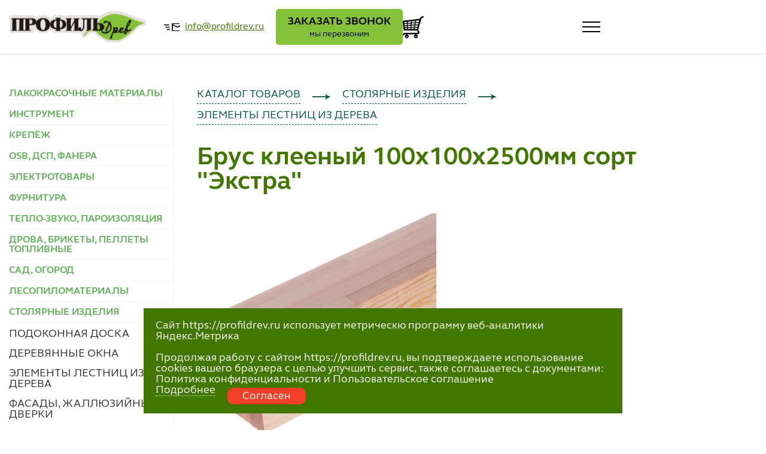

--- FILE ---
content_type: text/html; charset=utf-8
request_url: https://profildrev.ru/catalog/elementy-lestnits/brus-kleenyj-100h100h2500mm-sort-quot-ekstraquot-/
body_size: 8177
content:
<!DOCTYPE html>
<html lang="ru">
<head>
  <meta charset="UTF-8"/>
  <title>Брус клееный 100х100х2500мм сорт &quot;Экстра&quot;. Купить в Петрозаводске и Мурманске</title>
  <meta name="keywords" content="Брус клееный 100х100х2500мм сорт &quot;Экстра&quot;. Купить в Петрозаводске и Мурманске" />
  <meta name="description" content="Брус клееный 100х100х2500мм сорт &quot;Экстра&quot;. Купить в Петрозаводске и Мурманске" />
	<meta name="format-detection" content="telephone=no">
	<!-- <style>body{opacity: 0;}</style> -->
	<link rel="stylesheet" href="/css/style.css?2w123">
	<link rel="stylesheet" href="/css/basket.css">
	<link rel="shortcut icon" href="favicon.ico">
  <meta name="yandex-verification" content="8ce2f7ebfd6da374" />

  <link rel="apple-touch-icon" sizes="180x180" href="/images/apple-touch-icon.png">
  <link rel="icon" type="image/png" sizes="32x32" href="/images/favicon-32x32.png">
  <link rel="icon" type="image/png" sizes="16x16" href="/images/favicon-16x16.png">
  <link rel="manifest" href="/images/site.webmanifest">
  <link rel="mask-icon" href="/images/safari-pinned-tab.svg" color="#5bbad5">
  <meta name="msapplication-TileColor" content="#da532c">
  <meta name="theme-color" content="#ffffff">

	<!-- <meta name="robots" content="noindex, nofollow"> -->
	<meta name="viewport" content="width=device-width, initial-scale=1.0">
  <link rel="stylesheet" href="/src/jquery.windowpopup/windowpopup.css?2" />
  <link rel="stylesheet" href="/src/jquery.lightbox2/lightbox2.css" />
  <script src="https://ajax.googleapis.com/ajax/libs/jquery/1.11.3/jquery.min.js"></script>
  <link rel="stylesheet" type="text/css" href="/src/jquery.ui/jquery-ui.min.css" />
  <script language="javascript" type="text/javascript" src="/src/jquery.ui/jquery-ui.min.js"></script>
</head>
<body>
	<div class="wrapper">
		<header class="header">
			<div class="header__top top-header">
				<div class="top-header__container">
					<a href="/" class=" top-header__logo"><picture><img src="/img/logo.png" alt="Интернет магазин"></picture></a>
					<div class="top-header__body" data-da=".menu__body, 650, 2">
						<div class="top-header__col col-top-header">
							<!--form action="" method="post" class="col-top-header__row" data-da=".menu__body, 1300, 0">
								<div class="col-top-header__label">ВЫБЕРИТЕ МАГАЗИН</div>
								<select name="store" class="col-top-header" onChange="$(this).closest('form').submit();">
                  <option value="0">Наличие во всех магазинах</option>
                <option value="1">Магазин , пр. Лесной, 51</option><option value="2">Магазин , Вытегорское ш., 110</option><option value="3">Интернет-магазин, Интернет-магазин</option>								</select>
							</form-->
							<div class="col-top-header__info" data-da=".menu__body, 1300">
              
								<div class="info-item">
									<noindex><div class="info-item__loc">г. Петрозаводск, пр. Лесной, 51</div></noindex>
                  <a href="tel:+78142633778" class="info-item__phone">+7 (8142) 63-37-78</a>
									<noindex><div class="info-item__schedule">пн-пт 9:00 - 19:00 сб 09:00-16:00</div></noindex>
								</div>
								<div class="info-item">
									<noindex><div class="info-item__loc">г. Петрозаводск, Вытегорское ш., 110</div></noindex>
                  <a href="tel:+78142221032" class="info-item__phone">+7 (8142) 22-10-32</a>
									<noindex><div class="info-item__schedule">пн-пт 9:00 - 20:00 сб-вс 9:00-18:00</div></noindex>
								</div>
								<div class="info-item">
									<noindex><div class="info-item__loc">г. Петрозаводск, Интернет-магазин</div></noindex>
                  <a href="tel:+79114184080" class="info-item__phone">+7 (911) 418-40-80</a>
									<noindex><div class="info-item__schedule">пн-пт 9:00-18:00</div></noindex>
								</div>							</div>
						</div>
						<div class="top-header__actions">
							<a href="#" class="top-header__btn btn" onClick="return popupWindow.ajax({action:'phonecall'});">
								<span>ЗАКАЗАТЬ ЗВОНОК</span>
								<span class="sm">мы перезвоним</span>
							</a>
            <a href="mailto:info@profildrev.ru" class="top-header__mail" data-da=".menu__body, 870, 2"><span>info@profildrev.ru</span></a>						</div>
					</div>
					<button type="button" class="icon-menu"><span></span></button>
				</div>
			</div>
			<div class="header__menu menu">
				<div class="menu__container">
					<nav class="menu__body">
						<ul class="menu__list">
							<li class="menu__item"><a href="/catalog/" class="menu__link">КАТАЛОГ</a></li>
							<li class="menu__item"><a href="/manufactur/" class="menu__link">ПРОИЗВОДСТВО</a></li>
							<li class="menu__item"><a href="/dostavka-i-oplata/" class="menu__link">ДОСТАВКА И ОПЛАТА</a></li>
							<li class="menu__item"><a href="/vacancy/" class="menu__link">ВАКАНСИИ</a></li>
							<li class="menu__item"><a href="/about/" class="menu__link">О КОМПАНИИ</a></li>
              <li class="menu__item"><a href="/contact/" class="menu__link">КОНТАКТЫ</a></li>
						</ul>
						<a href="/search/" class="menu__search">
							<picture><img src="/img/search.png" alt=""></picture>
						</a>
						<div style="width:100%;" class="menu__search2">

                  			<form action="" mathod="">
                    		<input id="topsearch" type="text" name="text" value="" placeholder="Введите поисковый запрос" class="serch_inp ui-autocomplete-input" style="width:60%; max-width:650px;" autocomplete="off">
				             <input type="submit" value="Найти!" class="butn">
                  			</form>
              			</div>
					</nav>
					<div class="menu__actions" data-da=".top-header__container, 1300, 2">
          						<div id="basketTopContent" class="menu__cart cart-menu"></div>
					</div>
				</div>
			</div>
		</header>
		<main class="page">
    
      <section class="product-page" id="card-3557">
				<div class="product-page__container">
					<div class="product-page__menu menu-page" data-spollers="860" data-da=".body-product-page__content, 860, 1">
              <div class="menu-page__item">
                <div class="menu-page__title" data-spoller>
                  <a href="/catalog/lakokrasochnye-materialy/">ЛАКОКРАСОЧНЫЕ МАТЕРИАЛЫ</a>
                </div>
              </div>
              <div class="menu-page__item">
                <div class="menu-page__title" data-spoller>
                  <a href="/catalog/instrument/">ИНСТРУМЕНТ</a>
                </div>
              </div>
              <div class="menu-page__item">
                <div class="menu-page__title" data-spoller>
                  <a href="/catalog/krepezh/">КРЕПЁЖ</a>
                </div>
              </div>
              <div class="menu-page__item">
                <div class="menu-page__title" data-spoller>
                  <a href="/catalog/osb-dsp/">OSB, ДСП, ФАНЕРА</a>
                </div>
              </div>
              <div class="menu-page__item">
                <div class="menu-page__title" data-spoller>
                  <a href="/catalog/elektrotovary/">ЭЛЕКТРОТОВАРЫ</a>
                </div>
              </div>
              <div class="menu-page__item">
                <div class="menu-page__title" data-spoller>
                  <a href="/catalog/furnitura/">ФУРНИТУРА</a>
                </div>
              </div>
              <div class="menu-page__item">
                <div class="menu-page__title" data-spoller>
                  <a href="/catalog/teplo-zvuko-paroizoljatsija/">ТЕПЛО-ЗВУКО, ПАРОИЗОЛЯЦИЯ</a>
                </div>
              </div>
              <div class="menu-page__item">
                <div class="menu-page__title" data-spoller>
                  <a href="/catalog/drova-brikety-toplivnye/">ДРОВА, БРИКЕТЫ, ПЕЛЛЕТЫ ТОПЛИВНЫЕ</a>
                </div>
              </div>
              <div class="menu-page__item">
                <div class="menu-page__title" data-spoller>
                  <a href="/catalog/sad-ogorod/">САД, ОГОРОД</a>
                </div>
              </div>
              <div class="menu-page__item">
                <div class="menu-page__title" data-spoller>
                  <a href="/catalog/lesopilomaterialy/">ЛЕСОПИЛОМАТЕРИАЛЫ</a>
                </div>
              </div>
                <div class="menu-page__item">
                  <div class="menu-page__title" data-spoller>
                    СТОЛЯРНЫЕ ИЗДЕЛИЯ
                    <svg width="30" height="31" viewBox="0 0 30 31" xmlns="http://www.w3.org/2000/svg">
                      <g clip-path="url(#clip0_93_253)">
                        <path d="M15.8232 23.5178L29.6607 9.17943C30.1138 8.70964 30.1131 7.94906 29.6584 7.48006C29.2038 7.01143 28.4673 7.01264 28.0139 7.48248L14.9999 20.9674L1.98609 7.482C1.53258 7.01222 0.796582 7.01101 0.341897 7.47958C0.113969 7.71468 2.82195e-06 8.02268 2.80849e-06 8.33068C2.79506e-06 8.6379 0.113206 8.94469 0.339553 9.17936L14.1767 23.5178C14.3946 23.7441 14.691 23.8711 14.9999 23.8711C15.3088 23.8711 15.605 23.7437 15.8232 23.5178Z" />
                      </g>
                      <defs>
                        <clipPath id="clip0_93_253">
                          <rect width="31" height="30" transform="translate(30) rotate(90)" />
                        </clipPath>
                      </defs>
                    </svg>
                  </div>
                  <ul class="menu-page__list">
                    <li><a href="/catalog/doska-podokonnaja/" class="menu-page__link">ПОДОКОННАЯ ДОСКА </a></li>
                    <li><a href="/catalog/okna/" class="menu-page__link">ДЕРЕВЯННЫЕ ОКНА</a></li>
                    <li><a href="/catalog/elementy-lestnits/" class="menu-page__link">ЭЛЕМЕНТЫ ЛЕСТНИЦ ИЗ ДЕРЕВА</a></li>
                    <li><a href="/catalog/fasady-zhalljuzijnye-dverki/" class="menu-page__link">ФАСАДЫ, ЖАЛЛЮЗИЙНЫЕ ДВЕРКИ</a></li>
                    <li><a href="/catalog/stoleshnitsy-nozhki/" class="menu-page__link">ДЕРЕВЯННАЯ СТОЛЕШНИЦА</a></li>
                    <li><a href="/catalog/dveri/" class="menu-page__link">ДЕРЕВЯННЫЕ ДВЕРИ</a></li>
                    <li><a href="/catalog/mebelnyj-schit/" class="menu-page__link">МЕБЕЛЬНЫЙ ЩИТ</a></li>
                    <li><a href="/catalog/igrushki/" class="menu-page__link">ДЕРЕВЯННЫЕ ИГРУШКИ</a></li>
                  </ul>
                </div>
              <div class="menu-page__item">
                <div class="menu-page__title" data-spoller>
                  <a href="/catalog/avtotovary/">АВТОТОВАРЫ</a>
                </div>
              </div>
              <div class="menu-page__item">
                <div class="menu-page__title" data-spoller>
                  <a href="/catalog/lestnitsy-serijnye/">ЛЕСТНИЦЫ СЕРИЙНЫЕ</a>
                </div>
              </div>
              <div class="menu-page__item">
                <div class="menu-page__title" data-spoller>
                  <a href="/catalog/santehnika/">САНТЕХНИКА</a>
                </div>
              </div>
              <div class="menu-page__item">
                <div class="menu-page__title" data-spoller>
                  <a href="/catalog/mebel-iz-massiva/">МЕБЕЛЬ ИЗ МАССИВА</a>
                </div>
              </div>
              <div class="menu-page__item">
                <div class="menu-page__title" data-spoller>
                  <a href="/catalog/porogi-aljuminievye/">ПОРОГИ АЛЮМИНИЕВЫЕ</a>
                </div>
              </div>
              <div class="menu-page__item">
                <div class="menu-page__title" data-spoller>
                  <a href="/catalog/tehnika-i-elektroinstrument/">ТЕХНИКА И ЭЛЕКТРОИНСТРУМЕНТ</a>
                </div>
              </div>
              <div class="menu-page__item">
                <div class="menu-page__title" data-spoller>
                  <a href="/catalog/obschestroj/">ОБЩЕСТРОЙ</a>
                </div>
              </div>
              <div class="menu-page__item">
                <div class="menu-page__title" data-spoller>
                  <a href="/catalog/tovary-dlja-doma-bani-i-saun/">ТОВАРЫ ДЛЯ ДОМА, БАНИ И САУН</a>
                </div>
              </div>
					</div>
					<div class="product-page__body body-product-page">
						<div class="body-product-page__image" data-da=".body-product-page__content, 1400, 2">
            
							<a href="/images/catalog/3/3557/165.jpg" target="_blank" rel="lightbox[gallery]">
                <picture><img src="/images/catalog/3/3557/165.jpg" alt="Брус клееный 100х100х2500мм сорт &quot;Экстра&quot;"></picture>
              </a>
						</div>
						<div class="body-product-page__content">
							<nav class="body-product-page__breadcrumbs breadcrumbs">
								<ul class="breadcrumbs__list">
                  <li><a href="/catalog/" class="breadcrumbs__item">КАТАЛОГ ТОВАРОВ</a></li><li><a href="/catalog/stoljarnye-izdelija/" class="breadcrumbs__item">СТОЛЯРНЫЕ ИЗДЕЛИЯ</a></li><li><a href="/catalog/elementy-lestnits/" class="breadcrumbs__item">ЭЛЕМЕНТЫ ЛЕСТНИЦ ИЗ ДЕРЕВА</a></li>
								</ul>
							</nav>
							
              <h1 class="body-product-page__title">Брус клееный 100х100х2500мм сорт &quot;Экстра&quot;</h1>
              
							<div class="body-product-page__text">
                Клееный брус применяется в качестве несущего элемента при возведении каркасов, укладке полов, монтаже кровли. <br />
Изготовлен из массива хвойных пород(сосна, ель). <br />
Состоит из отдельных ламелей, соединенных в одно целое водостойким клеем. <br />
Такая структура позволяет на стадии производства удалить из бруса все дефекты, присущие древесине.<br />
<br />
Достоинства бруса<br />
-Не коробится и не растрескивается при изменениях влажности.<br />
-Не дает усадки после монтажа.<br />
-Не подвержен гниению и воздействию микроорганизмов.<br />
-Прочный и долговечный.<br />
-Изготовлен из экологически чистых материалов: массива натурального дерева и водостойкого клея, не имеющего в составе вредных или токсичных компонентов.<br />
-Легко поддается механической обработке.<br />
-Имеет привлекательный внешний вид, что позволяет обойтись минимальной чистовой отделкой.
              </div>
							<div class="body-product-page__row">
								<div class="body-product-page__col">
                  
                  
                  
                  
                  
                  
                  
                  
								</div>
								<div class="body-product-page__col"><a href="#" onClick="return popupWindow.ajax({action:'consult',title:'Узнать о наличии',catalog:3557});" class="body-product-page__cart btn" style="display:block;">Узнать<span style="display:block; font-size:0.5em;">о наличии</span></a>
								</div>
							</div>
						</div>
					</div>
				</div>
			</section>
			<section class="simular-products">
				<div class="simular-products__container">
					<h2 class="simular-products__title">Сопутствующие товары</h2>
					<div class="simular-products__main-slider main-slider">
						<div class="main-slider__body swiper">
							<div class="main-slider__wrapper swiper-wrapper">
                <div class="main-slider__slide swiper-slide">
                  <article class="item-product" id="card-3549">
                    <div class="item-product__image">
                      <picture><img src="/images/catalog/3/3549/8065_220x220.jpg" alt=""></picture>
                      
                    </div>
                    <div class="item-product__body">
                      <h3 class="item-product__title"><a href="/catalog/elementy-lestnits/stolb-80h80h1200-kat-av-vitaja-4-/">Столб 80х80х1200 кат АВ (Витая № 4)</a></h3>
                      <div class="item-product__row item-product__row_1">
                        <div class="item-product__price">890.00&nbsp;<span>₽</span></div>
                        <noindex><a href="#" class="item-product__btn btn" onClick="return arche.basketAdd(3549);">В КОРЗИНУ</a></noindex>
                      </div>
                      <div class="item-product__row">
                        <div class="item-product__stock">
                          <div><noindex>в наличии: 8 шт</noindex></div>
                          <div><noindex>под заказ: 28 шт</noindex></div>
                          
                        </div>
                        
                        <div class="item-product__quantity quantity">
                          <div class="quantity__button quantity__button_minus _icon-minus" onClick="return arche.minus(3549);"></div>
                          <div class="quantity__input"><input autocomplete="off" type="number" name="count" value="1" min="1" max="36"></div>
                          <div class="quantity__button quantity__button_plus _icon-plus" onClick="return arche.plus(3549);"></div>
                        </div>
                      </div>
                    </div>
                  </article>
                </div>
                <div class="main-slider__slide swiper-slide">
                  <article class="item-product" id="card-12073">
                    <div class="item-product__image">
                      <picture><img src="/images/catalog/12/12073/10779_220x220.jpg" alt=""></picture>
                      
                    </div>
                    <div class="item-product__body">
                      <h3 class="item-product__title"><a href="/catalog/elementy-lestnits/kolonna-100h100h3000-2-jabloko-kat-av/">Колонна 100х100х3000 №2 Яблоко кат АВ</a></h3>
                      <div class="item-product__row item-product__row_1">
                        <div class="item-product__price">2950.00&nbsp;<span>₽</span></div>
                        <noindex><a href="#" class="item-product__btn btn" onClick="return arche.basketAdd(12073);">В КОРЗИНУ</a></noindex>
                      </div>
                      <div class="item-product__row">
                        <div class="item-product__stock">
                          <div><noindex>в наличии: 1 шт</noindex></div>
                          <div><noindex>под заказ: 1 шт</noindex></div>
                          
                        </div>
                        
                        <div class="item-product__quantity quantity">
                          <div class="quantity__button quantity__button_minus _icon-minus" onClick="return arche.minus(12073);"></div>
                          <div class="quantity__input"><input autocomplete="off" type="number" name="count" value="1" min="1" max="2"></div>
                          <div class="quantity__button quantity__button_plus _icon-plus" onClick="return arche.plus(12073);"></div>
                        </div>
                      </div>
                    </div>
                  </article>
                </div>
                <div class="main-slider__slide swiper-slide">
                  <article class="item-product" id="card-3588">
                    <div class="item-product__image">
                      <picture><img src="/images/catalog/3/3588/9317_220x220.png" alt=""></picture>
                      
                    </div>
                    <div class="item-product__body">
                      <h3 class="item-product__title"><a href="/catalog/elementy-lestnits/stupeni-40h300h800-kat-av-profildrev/">Ступени 40х300х800 кат АВ /Профильдрев/</a></h3>
                      <div class="item-product__row item-product__row_1">
                        <div class="item-product__price">777.00&nbsp;<span>₽</span></div>
                        <noindex><a href="#" class="item-product__btn btn" onClick="return arche.basketAdd(3588);">В КОРЗИНУ</a></noindex>
                      </div>
                      <div class="item-product__row">
                        <div class="item-product__stock">
                          <div><noindex>в наличии: 18 шт</noindex></div>
                          
                          
                        </div>
                        
                        <div class="item-product__quantity quantity">
                          <div class="quantity__button quantity__button_minus _icon-minus" onClick="return arche.minus(3588);"></div>
                          <div class="quantity__input"><input autocomplete="off" type="number" name="count" value="1" min="1" max="18"></div>
                          <div class="quantity__button quantity__button_plus _icon-plus" onClick="return arche.plus(3588);"></div>
                        </div>
                      </div>
                    </div>
                  </article>
                </div>
                <div class="main-slider__slide swiper-slide">
                  <article class="item-product" id="card-651">
                    <div class="item-product__image">
                      <picture><img src="/images/catalog/0/651/10372_220x220.jpg" alt=""></picture>
                      
                    </div>
                    <div class="item-product__body">
                      <h3 class="item-product__title"><a href="/catalog/elementy-lestnits/povorot-na-45gr-poruch-44h65-/">Поворот на 45гр. (поруч. 44х65) для лестниц</a></h3>
                      <div class="item-product__row item-product__row_1">
                        <div class="item-product__price">665.00&nbsp;<span>₽</span></div>
                        <noindex><a href="#" class="item-product__btn btn" onClick="return arche.basketAdd(651);">В КОРЗИНУ</a></noindex>
                      </div>
                      <div class="item-product__row">
                        <div class="item-product__stock">
                          <div><noindex>в наличии: 1 шт</noindex></div>
                          <div><noindex>под заказ: 12 шт</noindex></div>
                          
                        </div>
                        
                        <div class="item-product__quantity quantity">
                          <div class="quantity__button quantity__button_minus _icon-minus" onClick="return arche.minus(651);"></div>
                          <div class="quantity__input"><input autocomplete="off" type="number" name="count" value="1" min="1" max="13"></div>
                          <div class="quantity__button quantity__button_plus _icon-plus" onClick="return arche.plus(651);"></div>
                        </div>
                      </div>
                    </div>
                  </article>
                </div>
                <div class="main-slider__slide swiper-slide">
                  <article class="item-product" id="card-19457">
                    <div class="item-product__image">
                      <picture><img src="/images/nophoto.jpg" alt=""></picture>
                      
                    </div>
                    <div class="item-product__body">
                      <h3 class="item-product__title"><a href="/catalog/elementy-lestnits/stolb-80h80h1200-kat-av-kvadrat-11-/">Столб 80х80х1200 кат АВ  (Квадрат №11)</a></h3>
                      <div class="item-product__row item-product__row_1">
                        <div class="item-product__price">890.00&nbsp;<span>₽</span></div>
                        <noindex><a href="#" class="item-product__btn btn" onClick="return arche.basketAdd(19457);">В КОРЗИНУ</a></noindex>
                      </div>
                      <div class="item-product__row">
                        <div class="item-product__stock">
                          <div><noindex>в наличии: 8 шт</noindex></div>
                          <div><noindex>под заказ: 9 шт</noindex></div>
                          
                        </div>
                        
                        <div class="item-product__quantity quantity">
                          <div class="quantity__button quantity__button_minus _icon-minus" onClick="return arche.minus(19457);"></div>
                          <div class="quantity__input"><input autocomplete="off" type="number" name="count" value="1" min="1" max="17"></div>
                          <div class="quantity__button quantity__button_plus _icon-plus" onClick="return arche.plus(19457);"></div>
                        </div>
                      </div>
                    </div>
                  </article>
                </div>
                <div class="main-slider__slide swiper-slide">
                  <article class="item-product" id="card-3564">
                    <div class="item-product__image">
                      <picture><img src="/images/catalog/3/3564/174_220x220.jpg" alt=""></picture>
                      
                    </div>
                    <div class="item-product__body">
                      <h3 class="item-product__title"><a href="/catalog/elementy-lestnits/brus-kleenyj-80h80h4000mm-sort-quot-avquot-/">Брус клееный 80х80х4000мм сорт &quot;АВ&quot;</a></h3>
                      <div class="item-product__row item-product__row_1">
                        <div class="item-product__price">2200.00&nbsp;<span>₽</span></div>
                        <noindex><a href="#" class="item-product__btn btn" onClick="return arche.basketAdd(3564);">В КОРЗИНУ</a></noindex>
                      </div>
                      <div class="item-product__row">
                        <div class="item-product__stock">
                          <div><noindex>в наличии: 10 шт</noindex></div>
                          <div><noindex>под заказ: 39 шт</noindex></div>
                          
                        </div>
                        
                        <div class="item-product__quantity quantity">
                          <div class="quantity__button quantity__button_minus _icon-minus" onClick="return arche.minus(3564);"></div>
                          <div class="quantity__input"><input autocomplete="off" type="number" name="count" value="1" min="1" max="49"></div>
                          <div class="quantity__button quantity__button_plus _icon-plus" onClick="return arche.plus(3564);"></div>
                        </div>
                      </div>
                    </div>
                  </article>
                </div>
                <div class="main-slider__slide swiper-slide">
                  <article class="item-product" id="card-3590">
                    <div class="item-product__image">
                      <picture><img src="/images/catalog/3/3590/9323_220x220.jpg" alt=""></picture>
                      
                    </div>
                    <div class="item-product__body">
                      <h3 class="item-product__title"><a href="/catalog/elementy-lestnits/stupeni-40h300h900-kat-ekstra/">Ступени 40х300х900 кат Экстра</a></h3>
                      <div class="item-product__row item-product__row_1">
                        <div class="item-product__price">895.00&nbsp;<span>₽</span></div>
                        <noindex><a href="#" class="item-product__btn btn" onClick="return arche.basketAdd(3590);">В КОРЗИНУ</a></noindex>
                      </div>
                      <div class="item-product__row">
                        <div class="item-product__stock">
                          <div><noindex>в наличии: 1 шт</noindex></div>
                          
                          
                        </div>
                        
                        <div class="item-product__quantity quantity">
                          <div class="quantity__button quantity__button_minus _icon-minus" onClick="return arche.minus(3590);"></div>
                          <div class="quantity__input"><input autocomplete="off" type="number" name="count" value="1" min="1" max="1"></div>
                          <div class="quantity__button quantity__button_plus _icon-plus" onClick="return arche.plus(3590);"></div>
                        </div>
                      </div>
                    </div>
                  </article>
                </div>
                <div class="main-slider__slide swiper-slide">
                  <article class="item-product" id="card-12072">
                    <div class="item-product__image">
                      <picture><img src="/images/catalog/12/12072/10905_220x220.png" alt=""></picture>
                      
                    </div>
                    <div class="item-product__body">
                      <h3 class="item-product__title"><a href="/catalog/elementy-lestnits/kolonna-100h100h2700-5-rim-kat-av/">Колонна 100х100х2700 №5 Рим кат АВ</a></h3>
                      <div class="item-product__row item-product__row_1">
                        <div class="item-product__price">2750.00&nbsp;<span>₽</span></div>
                        <noindex><a href="#" class="item-product__btn btn" onClick="return arche.basketAdd(12072);">В КОРЗИНУ</a></noindex>
                      </div>
                      <div class="item-product__row">
                        <div class="item-product__stock">
                          <div><noindex>в наличии: 1 шт</noindex></div>
                          
                          
                        </div>
                        
                        <div class="item-product__quantity quantity">
                          <div class="quantity__button quantity__button_minus _icon-minus" onClick="return arche.minus(12072);"></div>
                          <div class="quantity__input"><input autocomplete="off" type="number" name="count" value="1" min="1" max="1"></div>
                          <div class="quantity__button quantity__button_plus _icon-plus" onClick="return arche.plus(12072);"></div>
                        </div>
                      </div>
                    </div>
                  </article>
                </div>
                <div class="main-slider__slide swiper-slide">
                  <article class="item-product" id="card-6714">
                    <div class="item-product__image">
                      <picture><img src="/images/catalog/6/6714/10773_220x220.jpg" alt=""></picture>
                      
                    </div>
                    <div class="item-product__body">
                      <h3 class="item-product__title"><a href="/catalog/elementy-lestnits/kolonna-100h100h2500-4-vitaja-kat-av-6714/">Колонна 100х100х2500 №4 Витая кат АВ</a></h3>
                      <div class="item-product__row item-product__row_1">
                        <div class="item-product__price">2450.00&nbsp;<span>₽</span></div>
                        <noindex><a href="#" class="item-product__btn btn" onClick="return arche.basketAdd(6714);">В КОРЗИНУ</a></noindex>
                      </div>
                      <div class="item-product__row">
                        <div class="item-product__stock">
                          <div><noindex>в наличии: 1 шт</noindex></div>
                          
                          
                        </div>
                        
                        <div class="item-product__quantity quantity">
                          <div class="quantity__button quantity__button_minus _icon-minus" onClick="return arche.minus(6714);"></div>
                          <div class="quantity__input"><input autocomplete="off" type="number" name="count" value="1" min="1" max="1"></div>
                          <div class="quantity__button quantity__button_plus _icon-plus" onClick="return arche.plus(6714);"></div>
                        </div>
                      </div>
                    </div>
                  </article>
                </div>
                <div class="main-slider__slide swiper-slide">
                  <article class="item-product" id="card-12535">
                    <div class="item-product__image">
                      <picture><img src="/images/catalog/12/12535/12275_220x220.jpg" alt=""></picture>
                      
                    </div>
                    <div class="item-product__body">
                      <h3 class="item-product__title"><a href="/catalog/elementy-lestnits/baljasina-hv-50h50h900-kat-ekstra-jabloko-2-_12535/">Балясина хв. 50х50х900 кат Экстра (Яблоко №2)</a></h3>
                      <div class="item-product__row item-product__row_1">
                        <div class="item-product__price">270.00&nbsp;<span>₽</span></div>
                        <noindex><a href="#" class="item-product__btn btn" onClick="return arche.basketAdd(12535);">В КОРЗИНУ</a></noindex>
                      </div>
                      <div class="item-product__row">
                        <div class="item-product__stock">
                          <div><noindex>в наличии: 60 шт</noindex></div>
                          <div><noindex>под заказ: 303 шт</noindex></div>
                          
                        </div>
                        
                        <div class="item-product__quantity quantity">
                          <div class="quantity__button quantity__button_minus _icon-minus" onClick="return arche.minus(12535);"></div>
                          <div class="quantity__input"><input autocomplete="off" type="number" name="count" value="1" min="1" max="363"></div>
                          <div class="quantity__button quantity__button_plus _icon-plus" onClick="return arche.plus(12535);"></div>
                        </div>
                      </div>
                    </div>
                  </article>
                </div>
                <div class="main-slider__slide swiper-slide">
                  <article class="item-product" id="card-12071">
                    <div class="item-product__image">
                      <picture><img src="/images/catalog/12/12071/10778_220x220.jpg" alt=""></picture>
                      
                    </div>
                    <div class="item-product__body">
                      <h3 class="item-product__title"><a href="/catalog/elementy-lestnits/kolonna-100h100h3000-1-anglija-kat-av/">Колонна 100х100х3000 №1 Англия кат АВ</a></h3>
                      <div class="item-product__row item-product__row_1">
                        <div class="item-product__price">2950.00&nbsp;<span>₽</span></div>
                        <noindex><a href="#" class="item-product__btn btn" onClick="return arche.basketAdd(12071);">В КОРЗИНУ</a></noindex>
                      </div>
                      <div class="item-product__row">
                        <div class="item-product__stock">
                          <div><noindex>в наличии: 4 шт</noindex></div>
                          <div><noindex>под заказ: 5 шт</noindex></div>
                          
                        </div>
                        
                        <div class="item-product__quantity quantity">
                          <div class="quantity__button quantity__button_minus _icon-minus" onClick="return arche.minus(12071);"></div>
                          <div class="quantity__input"><input autocomplete="off" type="number" name="count" value="1" min="1" max="9"></div>
                          <div class="quantity__button quantity__button_plus _icon-plus" onClick="return arche.plus(12071);"></div>
                        </div>
                      </div>
                    </div>
                  </article>
                </div>
                <div class="main-slider__slide swiper-slide">
                  <article class="item-product" id="card-3599">
                    <div class="item-product__image">
                      <picture><img src="/images/catalog/3/3599/9166_220x220.jpg" alt=""></picture>
                      
                    </div>
                    <div class="item-product__body">
                      <h3 class="item-product__title"><a href="/catalog/elementy-lestnits/tetiva-50h300h4000-kat-quot-avquot-/">Тетива 50х300х4000 кат. &quot;АВ&quot;</a></h3>
                      <div class="item-product__row item-product__row_1">
                        <div class="item-product__price">4345.00&nbsp;<span>₽</span></div>
                        <noindex><a href="#" class="item-product__btn btn" onClick="return arche.basketAdd(3599);">В КОРЗИНУ</a></noindex>
                      </div>
                      <div class="item-product__row">
                        <div class="item-product__stock">
                          
                          <div><noindex>под заказ: 3 шт</noindex></div>
                          
                        </div>
                        
                        <div class="item-product__quantity quantity">
                          <div class="quantity__button quantity__button_minus _icon-minus" onClick="return arche.minus(3599);"></div>
                          <div class="quantity__input"><input autocomplete="off" type="number" name="count" value="1" min="1" max="3"></div>
                          <div class="quantity__button quantity__button_plus _icon-plus" onClick="return arche.plus(3599);"></div>
                        </div>
                      </div>
                    </div>
                  </article>
                </div>
							</div>
						</div>
						<div class="slider-arrows simular-products__arrows">
							<div class="slider-arrow slider-arrow_prev">
								<img src="img/slider-arrow.svg" alt="">
							</div>
							<div class="slider-arrow slider-arrow_next">
								<img src="img/slider-arrow.svg" alt="">
							</div>
						</div>
					</div>
					<div class="simular-products__footer">
						<a href="/catalog/" class="simular-products__btn btn">ВСЕ ТОВАРЫ</a>
					</div>
				</div>
			</section>		</main>
    		<footer class="footer">
			<div class="footer__container">
				<div class="footer__body">
					<div class="footer__left">
						<a href="/" class="footer__logo"><picture><img src="/img/logo.png" alt=""></picture></a>
						<div class="footer__copy" data-da=".footer__container, 1300">
              © 2021—2023<br />
Производство и продажа пиломатериалов в Петрозаводске. ПрофильДрев.<br>                            Создание и поддержка сайта — «<a href="http://artleks.ru" target="_blank" alt="Создание и продвижение сайтов в Петрозаводске">Артлекс</a>»						</div>
						<div class="footer__links" data-da=".footer__container, 1300">
							<a href="/pravila-obrabotki-personalnyh-dannyh/" class="footer__link">Правила обработки персональных данных</a>
							<a href="/politika-konfidentsialnosti/" class="footer__link">Политика конфиденциальности</a>
						</div>
            
            <div class="menu__social"><a href="https://vk.com/oooprofildrev"><img src="/images/vk.png" alt=""/></a></div>					</div>
					<div class="footer__menu menu-footer">
						<div class="menu-footer__col">
            
							<div class="menu-footer__title">Клиентам</div>
							<ul class="menu-footer__list">
								<li><a href="/dostavka-i-oplata/" class="menu-footer__link">Доставка и оплата</a></li>
								<li><a href="/zakazat-raschet/" class="menu-footer__link">Заказать расчет</a></li>
							</ul>
							<div class="info-item" data-da=".footer__left, 1300">
                <div class="info-item__loc">Интернет магазин  (Вытегорское ш., 110)</div><a href="tel:+79114184080" class="info-item__phone">+7 (911)-418-40-80</a><div class="info-item__schedule">пн-пт 9:00 - 18:00</div>
							</div>
						</div>
						<div class="menu-footer__col">
							<div class="menu-footer__title">О компании</div>
							<ul class="menu-footer__list">
								<li><a href="/history/" class="menu-footer__link">Наша история</a></li>
								<li><a href="/vacancy/" class="menu-footer__link">Вакансии</a></li>
								<li><a href="/manufactur/" class="menu-footer__link">Наше производство</a></li>
							</ul><a href="mailto:info@profildrev.ru" class="menu-footer__mail" data-da=".footer__left, 1300"><span>info@profildrev.ru</span></a>						</div>
					</div>
				</div>
				<div class="footer__map">
        <script type="text/javascript" charset="utf-8" async src="https://api-maps.yandex.ru/services/constructor/1.0/js/?um=constructor%3A97d35b194d44219628b6155def22b403625c4b3a64a42bae4d7e57db110d91cf&amp;width=100%25&amp;height=400&amp;lang=ru_RU&amp;scroll=true"></script>				</div>
			</div>
		</footer>
	</div>
  
    <div id="cookieconfirm" style="position:fixed; z-index:1000; bottom:10px; width:80%; max-width:800px; left: 50%; transform: translate(-50%, -10%); padding:20px; background-color:#417601; color:#fff;">
      Сайт https://profildrev.ru использует метрическю программу веб-аналитики Яндекс.Метрика<br />
<br />
Продолжая работу с сайтом https://profildrev.ru, вы подтверждаете использование cookies вашего браузера с целью улучшить сервис, также соглашаетесь с документами:<br />
Политика конфиденциальности и Пользовательское соглашение
      <div style="display:flex; margin:0 auto;">
        <div style="margin-right:20px;">
          <a href="/politika-konfidentsialnosti/" style="color:#fff; border-bottom:1px #fff dotted;">Подробнее</a>
        </div>
        <div class="header-line-contact-button" style=" margin-top:10px;">
          <label><a href="#" style="background-color: #f44029; color: #fff; border-radius: 10px; padding: 5px 25px;" onClick="return cookieConfirm();">Согласен</a></label>
        </div>
      </div>
    </div>
    <script>
    function cookieConfirm()
    {
      $.post("/ajax/cookieconfirm/",{agree:true},function(data){$("#cookieconfirm").remove();},"json");
    }
    </script>  <script src="/src/jquery.windowpopup/windowpopup.js"></script>
  <script src="/src/jquery.lightbox2/lightbox2.js"></script>
	<script src="/js/app.js?_v=20220930120425"></script>
  <script src="/src/js/arche.js?2"></script>
  <script src="/src/js/main.js?2"></script>
  <!-- Yandex.Metrika counter -->
  <script type="text/javascript" >
     (function(m,e,t,r,i,k,a){m[i]=m[i]||function(){(m[i].a=m[i].a||[]).push(arguments)};
     m[i].l=1*new Date();k=e.createElement(t),a=e.getElementsByTagName(t)[0],k.async=1,k.src=r,a.parentNode.insertBefore(k,a)})
     (window, document, "script", "https://mc.yandex.ru/metrika/tag.js", "ym");

     ym(89889005, "init", {
          clickmap:true,
          trackLinks:true,
          accurateTrackBounce:true,
          webvisor:true
     });
  </script>
  <noscript><div><img src="https://mc.yandex.ru/watch/89889005" style="position:absolute; left:-9999px;" alt="" /></div></noscript>
  <!-- /Yandex.Metrika counter -->
    
      

</body>
</html>

--- FILE ---
content_type: text/html; charset=utf-8
request_url: https://profildrev.ru/ajax/basket/
body_size: 261
content:
  {"#basketTopContent":"\n\t\t\t\t\t\t\t\n              <a href=\"\/catalog\/\" class=\"cart-menu__body\">\n\t\t\t\t\t\t\t\t<img src=\"\/img\/cart.svg\" alt=\"\">\n\t\t\t\t\t\t\t\t<div class=\"cart-menu__label\">\u041a\u0430\u0442\u0430\u043b\u043e\u0433<\/div>\n\t\t\t\t\t\t\t<\/a>\n\t\t\t\t\t\t\t<a href=\"\/catalog\/\" class=\"cart-menu__price\">\u041a \u043f\u043e\u043a\u0443\u043f\u043a\u0430\u043c<\/a>","#basketBodyContent":"\n          <div class=\"cart-center\">\n            <div class=\"cart-center-title\">\u041a\u043e\u0440\u0437\u0438\u043d\u0430 \u043f\u0443\u0441\u0442\u0430<\/div>\n          <\/div>"}


--- FILE ---
content_type: application/javascript
request_url: https://profildrev.ru/src/js/main.js?2
body_size: 269
content:
$( function() {
    $( "#topsearch" ).autocomplete({
      source: function( request, response ) {
        $.ajax( {
          url: "/ajax/fastsearch/",
          dataType: "json",
          data: {
            term: request.term
          },
          success: function( data ) {
            console.log(data);
            response( data );
          }
        } );
      },
      minLength: 1,
      select: function( event, ui ) {
        if(ui.item.link!="") document.location=ui.item.link;
        return false;
      }
    } );
} );

--- FILE ---
content_type: application/javascript
request_url: https://profildrev.ru/js/app.js?_v=20220930120425
body_size: 57302
content:
(() => {
    var __webpack_modules__ = {
        732: function(module) {
            !function(n, t) {
                true ? module.exports = t() : 0;
            }(0, (function() {
                "use strict";
                function n() {
                    return n = Object.assign || function(n) {
                        for (var t = 1; t < arguments.length; t++) {
                            var e = arguments[t];
                            for (var o in e) Object.prototype.hasOwnProperty.call(e, o) && (n[o] = e[o]);
                        }
                        return n;
                    }, n.apply(this, arguments);
                }
                var t = "undefined" != typeof window, e = t && !("onscroll" in window) || "undefined" != typeof navigator && /(gle|ing|ro)bot|crawl|spider/i.test(navigator.userAgent), o = t && "IntersectionObserver" in window, i = t && "classList" in document.createElement("p"), a = t && window.devicePixelRatio > 1, r = {
                    elements_selector: ".lazy",
                    container: e || t ? document : null,
                    threshold: 300,
                    thresholds: null,
                    data_src: "src",
                    data_srcset: "srcset",
                    data_sizes: "sizes",
                    data_bg: "bg",
                    data_bg_hidpi: "bg-hidpi",
                    data_bg_multi: "bg-multi",
                    data_bg_multi_hidpi: "bg-multi-hidpi",
                    data_bg_set: "bg-set",
                    data_poster: "poster",
                    class_applied: "applied",
                    class_loading: "loading",
                    class_loaded: "loaded",
                    class_error: "error",
                    class_entered: "entered",
                    class_exited: "exited",
                    unobserve_completed: !0,
                    unobserve_entered: !1,
                    cancel_on_exit: !0,
                    callback_enter: null,
                    callback_exit: null,
                    callback_applied: null,
                    callback_loading: null,
                    callback_loaded: null,
                    callback_error: null,
                    callback_finish: null,
                    callback_cancel: null,
                    use_native: !1,
                    restore_on_error: !1
                }, c = function(t) {
                    return n({}, r, t);
                }, u = function(n, t) {
                    var e, o = "LazyLoad::Initialized", i = new n(t);
                    try {
                        e = new CustomEvent(o, {
                            detail: {
                                instance: i
                            }
                        });
                    } catch (n) {
                        (e = document.createEvent("CustomEvent")).initCustomEvent(o, !1, !1, {
                            instance: i
                        });
                    }
                    window.dispatchEvent(e);
                }, l = "src", s = "srcset", f = "sizes", d = "poster", _ = "llOriginalAttrs", g = "data", v = "loading", b = "loaded", p = "applied", m = "error", h = "native", E = "data-", I = "ll-status", y = function(n, t) {
                    return n.getAttribute(E + t);
                }, k = function(n) {
                    return y(n, I);
                }, A = function(n, t) {
                    return function(n, t, e) {
                        var o = "data-ll-status";
                        null !== e ? n.setAttribute(o, e) : n.removeAttribute(o);
                    }(n, 0, t);
                }, w = function(n) {
                    return A(n, null);
                }, L = function(n) {
                    return null === k(n);
                }, O = function(n) {
                    return k(n) === h;
                }, x = [ v, b, p, m ], C = function(n, t, e, o) {
                    n && (void 0 === o ? void 0 === e ? n(t) : n(t, e) : n(t, e, o));
                }, N = function(n, t) {
                    i ? n.classList.add(t) : n.className += (n.className ? " " : "") + t;
                }, M = function(n, t) {
                    i ? n.classList.remove(t) : n.className = n.className.replace(new RegExp("(^|\\s+)" + t + "(\\s+|$)"), " ").replace(/^\s+/, "").replace(/\s+$/, "");
                }, z = function(n) {
                    return n.llTempImage;
                }, T = function(n, t) {
                    if (t) {
                        var e = t._observer;
                        e && e.unobserve(n);
                    }
                }, R = function(n, t) {
                    n && (n.loadingCount += t);
                }, G = function(n, t) {
                    n && (n.toLoadCount = t);
                }, j = function(n) {
                    for (var t, e = [], o = 0; t = n.children[o]; o += 1) "SOURCE" === t.tagName && e.push(t);
                    return e;
                }, D = function(n, t) {
                    var e = n.parentNode;
                    e && "PICTURE" === e.tagName && j(e).forEach(t);
                }, V = function(n, t) {
                    j(n).forEach(t);
                }, F = [ l ], B = [ l, d ], J = [ l, s, f ], P = [ g ], S = function(n) {
                    return !!n[_];
                }, U = function(n) {
                    return n[_];
                }, $ = function(n) {
                    return delete n[_];
                }, q = function(n, t) {
                    if (!S(n)) {
                        var e = {};
                        t.forEach((function(t) {
                            e[t] = n.getAttribute(t);
                        })), n[_] = e;
                    }
                }, H = function(n, t) {
                    if (S(n)) {
                        var e = U(n);
                        t.forEach((function(t) {
                            !function(n, t, e) {
                                e ? n.setAttribute(t, e) : n.removeAttribute(t);
                            }(n, t, e[t]);
                        }));
                    }
                }, K = function(n, t, e) {
                    N(n, t.class_applied), A(n, p), e && (t.unobserve_completed && T(n, t), C(t.callback_applied, n, e));
                }, Q = function(n, t, e) {
                    N(n, t.class_loading), A(n, v), e && (R(e, 1), C(t.callback_loading, n, e));
                }, W = function(n, t, e) {
                    e && n.setAttribute(t, e);
                }, X = function(n, t) {
                    W(n, f, y(n, t.data_sizes)), W(n, s, y(n, t.data_srcset)), W(n, l, y(n, t.data_src));
                }, Y = {
                    IMG: function(n, t) {
                        D(n, (function(n) {
                            q(n, J), X(n, t);
                        })), q(n, J), X(n, t);
                    },
                    IFRAME: function(n, t) {
                        q(n, F), W(n, l, y(n, t.data_src));
                    },
                    VIDEO: function(n, t) {
                        V(n, (function(n) {
                            q(n, F), W(n, l, y(n, t.data_src));
                        })), q(n, B), W(n, d, y(n, t.data_poster)), W(n, l, y(n, t.data_src)), n.load();
                    },
                    OBJECT: function(n, t) {
                        q(n, P), W(n, g, y(n, t.data_src));
                    }
                }, Z = [ "IMG", "IFRAME", "VIDEO", "OBJECT" ], nn = function(n, t) {
                    !t || function(n) {
                        return n.loadingCount > 0;
                    }(t) || function(n) {
                        return n.toLoadCount > 0;
                    }(t) || C(n.callback_finish, t);
                }, tn = function(n, t, e) {
                    n.addEventListener(t, e), n.llEvLisnrs[t] = e;
                }, en = function(n, t, e) {
                    n.removeEventListener(t, e);
                }, on = function(n) {
                    return !!n.llEvLisnrs;
                }, an = function(n) {
                    if (on(n)) {
                        var t = n.llEvLisnrs;
                        for (var e in t) {
                            var o = t[e];
                            en(n, e, o);
                        }
                        delete n.llEvLisnrs;
                    }
                }, rn = function(n, t, e) {
                    !function(n) {
                        delete n.llTempImage;
                    }(n), R(e, -1), function(n) {
                        n && (n.toLoadCount -= 1);
                    }(e), M(n, t.class_loading), t.unobserve_completed && T(n, e);
                }, cn = function(n, t, e) {
                    var o = z(n) || n;
                    on(o) || function(n, t, e) {
                        on(n) || (n.llEvLisnrs = {});
                        var o = "VIDEO" === n.tagName ? "loadeddata" : "load";
                        tn(n, o, t), tn(n, "error", e);
                    }(o, (function(i) {
                        !function(n, t, e, o) {
                            var i = O(t);
                            rn(t, e, o), N(t, e.class_loaded), A(t, b), C(e.callback_loaded, t, o), i || nn(e, o);
                        }(0, n, t, e), an(o);
                    }), (function(i) {
                        !function(n, t, e, o) {
                            var i = O(t);
                            rn(t, e, o), N(t, e.class_error), A(t, m), C(e.callback_error, t, o), e.restore_on_error && H(t, J), 
                            i || nn(e, o);
                        }(0, n, t, e), an(o);
                    }));
                }, un = function(n, t, e) {
                    !function(n) {
                        return Z.indexOf(n.tagName) > -1;
                    }(n) ? function(n, t, e) {
                        !function(n) {
                            n.llTempImage = document.createElement("IMG");
                        }(n), cn(n, t, e), function(n) {
                            S(n) || (n[_] = {
                                backgroundImage: n.style.backgroundImage
                            });
                        }(n), function(n, t, e) {
                            var o = y(n, t.data_bg), i = y(n, t.data_bg_hidpi), r = a && i ? i : o;
                            r && (n.style.backgroundImage = 'url("'.concat(r, '")'), z(n).setAttribute(l, r), 
                            Q(n, t, e));
                        }(n, t, e), function(n, t, e) {
                            var o = y(n, t.data_bg_multi), i = y(n, t.data_bg_multi_hidpi), r = a && i ? i : o;
                            r && (n.style.backgroundImage = r, K(n, t, e));
                        }(n, t, e), function(n, t, e) {
                            var o = y(n, t.data_bg_set);
                            if (o) {
                                var i = o.split("|"), a = i.map((function(n) {
                                    return "image-set(".concat(n, ")");
                                }));
                                n.style.backgroundImage = a.join(), "" === n.style.backgroundImage && (a = i.map((function(n) {
                                    return "-webkit-image-set(".concat(n, ")");
                                })), n.style.backgroundImage = a.join()), K(n, t, e);
                            }
                        }(n, t, e);
                    }(n, t, e) : function(n, t, e) {
                        cn(n, t, e), function(n, t, e) {
                            var o = Y[n.tagName];
                            o && (o(n, t), Q(n, t, e));
                        }(n, t, e);
                    }(n, t, e);
                }, ln = function(n) {
                    n.removeAttribute(l), n.removeAttribute(s), n.removeAttribute(f);
                }, sn = function(n) {
                    D(n, (function(n) {
                        H(n, J);
                    })), H(n, J);
                }, fn = {
                    IMG: sn,
                    IFRAME: function(n) {
                        H(n, F);
                    },
                    VIDEO: function(n) {
                        V(n, (function(n) {
                            H(n, F);
                        })), H(n, B), n.load();
                    },
                    OBJECT: function(n) {
                        H(n, P);
                    }
                }, dn = function(n, t) {
                    (function(n) {
                        var t = fn[n.tagName];
                        t ? t(n) : function(n) {
                            if (S(n)) {
                                var t = U(n);
                                n.style.backgroundImage = t.backgroundImage;
                            }
                        }(n);
                    })(n), function(n, t) {
                        L(n) || O(n) || (M(n, t.class_entered), M(n, t.class_exited), M(n, t.class_applied), 
                        M(n, t.class_loading), M(n, t.class_loaded), M(n, t.class_error));
                    }(n, t), w(n), $(n);
                }, _n = [ "IMG", "IFRAME", "VIDEO" ], gn = function(n) {
                    return n.use_native && "loading" in HTMLImageElement.prototype;
                }, vn = function(n, t, e) {
                    n.forEach((function(n) {
                        return function(n) {
                            return n.isIntersecting || n.intersectionRatio > 0;
                        }(n) ? function(n, t, e, o) {
                            var i = function(n) {
                                return x.indexOf(k(n)) >= 0;
                            }(n);
                            A(n, "entered"), N(n, e.class_entered), M(n, e.class_exited), function(n, t, e) {
                                t.unobserve_entered && T(n, e);
                            }(n, e, o), C(e.callback_enter, n, t, o), i || un(n, e, o);
                        }(n.target, n, t, e) : function(n, t, e, o) {
                            L(n) || (N(n, e.class_exited), function(n, t, e, o) {
                                e.cancel_on_exit && function(n) {
                                    return k(n) === v;
                                }(n) && "IMG" === n.tagName && (an(n), function(n) {
                                    D(n, (function(n) {
                                        ln(n);
                                    })), ln(n);
                                }(n), sn(n), M(n, e.class_loading), R(o, -1), w(n), C(e.callback_cancel, n, t, o));
                            }(n, t, e, o), C(e.callback_exit, n, t, o));
                        }(n.target, n, t, e);
                    }));
                }, bn = function(n) {
                    return Array.prototype.slice.call(n);
                }, pn = function(n) {
                    return n.container.querySelectorAll(n.elements_selector);
                }, mn = function(n) {
                    return function(n) {
                        return k(n) === m;
                    }(n);
                }, hn = function(n, t) {
                    return function(n) {
                        return bn(n).filter(L);
                    }(n || pn(t));
                }, En = function(n, e) {
                    var i = c(n);
                    this._settings = i, this.loadingCount = 0, function(n, t) {
                        o && !gn(n) && (t._observer = new IntersectionObserver((function(e) {
                            vn(e, n, t);
                        }), function(n) {
                            return {
                                root: n.container === document ? null : n.container,
                                rootMargin: n.thresholds || n.threshold + "px"
                            };
                        }(n)));
                    }(i, this), function(n, e) {
                        t && window.addEventListener("online", (function() {
                            !function(n, t) {
                                var e;
                                (e = pn(n), bn(e).filter(mn)).forEach((function(t) {
                                    M(t, n.class_error), w(t);
                                })), t.update();
                            }(n, e);
                        }));
                    }(i, this), this.update(e);
                };
                return En.prototype = {
                    update: function(n) {
                        var t, i, a = this._settings, r = hn(n, a);
                        G(this, r.length), !e && o ? gn(a) ? function(n, t, e) {
                            n.forEach((function(n) {
                                -1 !== _n.indexOf(n.tagName) && function(n, t, e) {
                                    n.setAttribute("loading", "lazy"), cn(n, t, e), function(n, t) {
                                        var e = Y[n.tagName];
                                        e && e(n, t);
                                    }(n, t), A(n, h);
                                }(n, t, e);
                            })), G(e, 0);
                        }(r, a, this) : (i = r, function(n) {
                            n.disconnect();
                        }(t = this._observer), function(n, t) {
                            t.forEach((function(t) {
                                n.observe(t);
                            }));
                        }(t, i)) : this.loadAll(r);
                    },
                    destroy: function() {
                        this._observer && this._observer.disconnect(), pn(this._settings).forEach((function(n) {
                            $(n);
                        })), delete this._observer, delete this._settings, delete this.loadingCount, delete this.toLoadCount;
                    },
                    loadAll: function(n) {
                        var t = this, e = this._settings;
                        hn(n, e).forEach((function(n) {
                            T(n, t), un(n, e, t);
                        }));
                    },
                    restoreAll: function() {
                        var n = this._settings;
                        pn(n).forEach((function(t) {
                            dn(t, n);
                        }));
                    }
                }, En.load = function(n, t) {
                    var e = c(t);
                    un(n, e);
                }, En.resetStatus = function(n) {
                    w(n);
                }, t && function(n, t) {
                    if (t) if (t.length) for (var e, o = 0; e = t[o]; o += 1) u(n, e); else u(n, t);
                }(En, window.lazyLoadOptions), En;
            }));
        }
    };
    var __webpack_module_cache__ = {};
    function __webpack_require__(moduleId) {
        var cachedModule = __webpack_module_cache__[moduleId];
        if (void 0 !== cachedModule) return cachedModule.exports;
        var module = __webpack_module_cache__[moduleId] = {
            exports: {}
        };
        __webpack_modules__[moduleId].call(module.exports, module, module.exports, __webpack_require__);
        return module.exports;
    }
    (() => {
        "use strict";
        const modules_flsModules = {};
        function isWebp() {
            function testWebP(callback) {
                let webP = new Image;
                webP.onload = webP.onerror = function() {
                    callback(2 == webP.height);
                };
                webP.src = "[data-uri]";
            }
            testWebP((function(support) {
                let className = true === support ? "webp" : "no-webp";
                document.documentElement.classList.add(className);
            }));
        }
        let _slideUp = (target, duration = 500, showmore = 0) => {
            if (!target.classList.contains("_slide")) {
                target.classList.add("_slide");
                target.style.transitionProperty = "height, margin, padding";
                target.style.transitionDuration = duration + "ms";
                target.style.height = `${target.offsetHeight}px`;
                target.offsetHeight;
                target.style.overflow = "hidden";
                target.style.height = showmore ? `${showmore}px` : `0px`;
                target.style.paddingTop = 0;
                target.style.paddingBottom = 0;
                target.style.marginTop = 0;
                target.style.marginBottom = 0;
                window.setTimeout((() => {
                    target.hidden = !showmore ? true : false;
                    !showmore ? target.style.removeProperty("height") : null;
                    target.style.removeProperty("padding-top");
                    target.style.removeProperty("padding-bottom");
                    target.style.removeProperty("margin-top");
                    target.style.removeProperty("margin-bottom");
                    !showmore ? target.style.removeProperty("overflow") : null;
                    target.style.removeProperty("transition-duration");
                    target.style.removeProperty("transition-property");
                    target.classList.remove("_slide");
                    document.dispatchEvent(new CustomEvent("slideUpDone", {
                        detail: {
                            target
                        }
                    }));
                }), duration);
            }
        };
        let _slideDown = (target, duration = 500, showmore = 0) => {
            if (!target.classList.contains("_slide")) {
                target.classList.add("_slide");
                target.hidden = target.hidden ? false : null;
                showmore ? target.style.removeProperty("height") : null;
                let height = target.offsetHeight;
                target.style.overflow = "hidden";
                target.style.height = showmore ? `${showmore}px` : `0px`;
                target.style.paddingTop = 0;
                target.style.paddingBottom = 0;
                target.style.marginTop = 0;
                target.style.marginBottom = 0;
                target.offsetHeight;
                target.style.transitionProperty = "height, margin, padding";
                target.style.transitionDuration = duration + "ms";
                target.style.height = height + "px";
                target.style.removeProperty("padding-top");
                target.style.removeProperty("padding-bottom");
                target.style.removeProperty("margin-top");
                target.style.removeProperty("margin-bottom");
                window.setTimeout((() => {
                    target.style.removeProperty("height");
                    target.style.removeProperty("overflow");
                    target.style.removeProperty("transition-duration");
                    target.style.removeProperty("transition-property");
                    target.classList.remove("_slide");
                    document.dispatchEvent(new CustomEvent("slideDownDone", {
                        detail: {
                            target
                        }
                    }));
                }), duration);
            }
        };
        let _slideToggle = (target, duration = 500) => {
            if (target.hidden) return _slideDown(target, duration); else return _slideUp(target, duration);
        };
        let bodyLockStatus = true;
        let bodyLockToggle = (delay = 500) => {
            if (document.documentElement.classList.contains("lock")) bodyUnlock(delay); else bodyLock(delay);
        };
        let bodyUnlock = (delay = 500) => {
            let body = document.querySelector("body");
            if (bodyLockStatus) {
                let lock_padding = document.querySelectorAll("[data-lp]");
                setTimeout((() => {
                    for (let index = 0; index < lock_padding.length; index++) {
                        const el = lock_padding[index];
                        el.style.paddingRight = "0px";
                    }
                    body.style.paddingRight = "0px";
                    document.documentElement.classList.remove("lock");
                }), delay);
                bodyLockStatus = false;
                setTimeout((function() {
                    bodyLockStatus = true;
                }), delay);
            }
        };
        let bodyLock = (delay = 500) => {
            let body = document.querySelector("body");
            if (bodyLockStatus) {
                let lock_padding = document.querySelectorAll("[data-lp]");
                for (let index = 0; index < lock_padding.length; index++) {
                    const el = lock_padding[index];
                    el.style.paddingRight = window.innerWidth - document.querySelector(".wrapper").offsetWidth + "px";
                }
                body.style.paddingRight = window.innerWidth - document.querySelector(".wrapper").offsetWidth + "px";
                document.documentElement.classList.add("lock");
                bodyLockStatus = false;
                setTimeout((function() {
                    bodyLockStatus = true;
                }), delay);
            }
        };
        function spollers() {
            const spollersArray = document.querySelectorAll("[data-spollers]");
            if (spollersArray.length > 0) {
                const spollersRegular = Array.from(spollersArray).filter((function(item, index, self) {
                    return !item.dataset.spollers.split(",")[0];
                }));
                if (spollersRegular.length) initSpollers(spollersRegular);
                let mdQueriesArray = dataMediaQueries(spollersArray, "spollers");
                if (mdQueriesArray && mdQueriesArray.length) mdQueriesArray.forEach((mdQueriesItem => {
                    mdQueriesItem.matchMedia.addEventListener("change", (function() {
                        initSpollers(mdQueriesItem.itemsArray, mdQueriesItem.matchMedia);
                    }));
                    initSpollers(mdQueriesItem.itemsArray, mdQueriesItem.matchMedia);
                }));
                function initSpollers(spollersArray, matchMedia = false) {
                    spollersArray.forEach((spollersBlock => {
                        spollersBlock = matchMedia ? spollersBlock.item : spollersBlock;
                        if (matchMedia.matches || !matchMedia) {
                            spollersBlock.classList.add("_spoller-init");
                            initSpollerBody(spollersBlock);
                            spollersBlock.addEventListener("click", setSpollerAction);
                        } else {
                            spollersBlock.classList.remove("_spoller-init");
                            initSpollerBody(spollersBlock, false);
                            spollersBlock.removeEventListener("click", setSpollerAction);
                        }
                    }));
                }
                function initSpollerBody(spollersBlock, hideSpollerBody = true) {
                    let spollerTitles = spollersBlock.querySelectorAll("[data-spoller]");
                    if (spollerTitles.length) {
                        spollerTitles = Array.from(spollerTitles).filter((item => item.closest("[data-spollers]") === spollersBlock));
                        spollerTitles.forEach((spollerTitle => {
                            if (hideSpollerBody) {
                                spollerTitle.removeAttribute("tabindex");
                                if (!spollerTitle.classList.contains("_spoller-active")) spollerTitle.nextElementSibling.hidden = true;
                            } else {
                                spollerTitle.setAttribute("tabindex", "-1");
                                spollerTitle.nextElementSibling.hidden = false;
                            }
                        }));
                    }
                }
                function setSpollerAction(e) {
                    const el = e.target;
                    if (el.closest("[data-spoller]")) {
                        const spollerTitle = el.closest("[data-spoller]");
                        const spollersBlock = spollerTitle.closest("[data-spollers]");
                        const oneSpoller = spollersBlock.hasAttribute("data-one-spoller");
                        const spollerSpeed = spollersBlock.dataset.spollersSpeed ? parseInt(spollersBlock.dataset.spollersSpeed) : 500;
                        if (!spollersBlock.querySelectorAll("._slide").length) {
                            if (oneSpoller && !spollerTitle.classList.contains("_spoller-active")) hideSpollersBody(spollersBlock);
                            spollerTitle.classList.toggle("_spoller-active");
                            _slideToggle(spollerTitle.nextElementSibling, spollerSpeed);
                        }
                        e.preventDefault();
                    }
                }
                function hideSpollersBody(spollersBlock) {
                    const spollerActiveTitle = spollersBlock.querySelector("[data-spoller]._spoller-active");
                    const spollerSpeed = spollersBlock.dataset.spollersSpeed ? parseInt(spollersBlock.dataset.spollersSpeed) : 500;
                    if (spollerActiveTitle && !spollersBlock.querySelectorAll("._slide").length) {
                        spollerActiveTitle.classList.remove("_spoller-active");
                        _slideUp(spollerActiveTitle.nextElementSibling, spollerSpeed);
                    }
                }
                const spollersClose = document.querySelectorAll("[data-spoller-close]");
                if (spollersClose.length) document.addEventListener("click", (function(e) {
                    const el = e.target;
                    if (!el.closest("[data-spollers]")) spollersClose.forEach((spollerClose => {
                        const spollersBlock = spollerClose.closest("[data-spollers]");
                        const spollerSpeed = spollersBlock.dataset.spollersSpeed ? parseInt(spollersBlock.dataset.spollersSpeed) : 500;
                        spollerClose.classList.remove("_spoller-active");
                        _slideUp(spollerClose.nextElementSibling, spollerSpeed);
                    }));
                }));
            }
        }
        function menuInit() {
            if (document.querySelector(".icon-menu")) document.addEventListener("click", (function(e) {
                if (bodyLockStatus && e.target.closest(".icon-menu")) {
                    bodyLockToggle();
                    document.documentElement.classList.toggle("menu-open");
                }
            }));
        }
        function functions_FLS(message) {
            setTimeout((() => {
                if (window.FLS) console.log(message);
            }), 0);
        }
        function uniqArray(array) {
            return array.filter((function(item, index, self) {
                return self.indexOf(item) === index;
            }));
        }
        function dataMediaQueries(array, dataSetValue) {
            const media = Array.from(array).filter((function(item, index, self) {
                if (item.dataset[dataSetValue]) return item.dataset[dataSetValue].split(",")[0];
            }));
            if (media.length) {
                const breakpointsArray = [];
                media.forEach((item => {
                    const params = item.dataset[dataSetValue];
                    const breakpoint = {};
                    const paramsArray = params.split(",");
                    breakpoint.value = paramsArray[0];
                    breakpoint.type = paramsArray[1] ? paramsArray[1].trim() : "max";
                    breakpoint.item = item;
                    breakpointsArray.push(breakpoint);
                }));
                let mdQueries = breakpointsArray.map((function(item) {
                    return "(" + item.type + "-width: " + item.value + "px)," + item.value + "," + item.type;
                }));
                mdQueries = uniqArray(mdQueries);
                const mdQueriesArray = [];
                if (mdQueries.length) {
                    mdQueries.forEach((breakpoint => {
                        const paramsArray = breakpoint.split(",");
                        const mediaBreakpoint = paramsArray[1];
                        const mediaType = paramsArray[2];
                        const matchMedia = window.matchMedia(paramsArray[0]);
                        const itemsArray = breakpointsArray.filter((function(item) {
                            if (item.value === mediaBreakpoint && item.type === mediaType) return true;
                        }));
                        mdQueriesArray.push({
                            itemsArray,
                            matchMedia
                        });
                    }));
                    return mdQueriesArray;
                }
            }
        }
        let formValidate = {
            getErrors(form) {
                let error = 0;
                let formRequiredItems = form.querySelectorAll("*[data-required]");
                if (formRequiredItems.length) formRequiredItems.forEach((formRequiredItem => {
                    if ((null !== formRequiredItem.offsetParent || "SELECT" === formRequiredItem.tagName) && !formRequiredItem.disabled) error += this.validateInput(formRequiredItem);
                }));
                return error;
            },
            validateInput(formRequiredItem) {
                let error = 0;
                if ("email" === formRequiredItem.dataset.required) {
                    formRequiredItem.value = formRequiredItem.value.replace(" ", "");
                    if (this.emailTest(formRequiredItem)) {
                        this.addError(formRequiredItem);
                        error++;
                    } else this.removeError(formRequiredItem);
                } else if ("checkbox" === formRequiredItem.type && !formRequiredItem.checked) {
                    this.addError(formRequiredItem);
                    error++;
                } else if (!formRequiredItem.value.trim()) {
                    this.addError(formRequiredItem);
                    error++;
                } else this.removeError(formRequiredItem);
                return error;
            },
            addError(formRequiredItem) {
                formRequiredItem.classList.add("_form-error");
                formRequiredItem.parentElement.classList.add("_form-error");
                let inputError = formRequiredItem.parentElement.querySelector(".form__error");
                if (inputError) formRequiredItem.parentElement.removeChild(inputError);
                if (formRequiredItem.dataset.error) formRequiredItem.parentElement.insertAdjacentHTML("beforeend", `<div class="form__error">${formRequiredItem.dataset.error}</div>`);
            },
            removeError(formRequiredItem) {
                formRequiredItem.classList.remove("_form-error");
                formRequiredItem.parentElement.classList.remove("_form-error");
                if (formRequiredItem.parentElement.querySelector(".form__error")) formRequiredItem.parentElement.removeChild(formRequiredItem.parentElement.querySelector(".form__error"));
            },
            formClean(form) {
                form.reset();
                setTimeout((() => {
                    let inputs = form.querySelectorAll("input,textarea");
                    for (let index = 0; index < inputs.length; index++) {
                        const el = inputs[index];
                        el.parentElement.classList.remove("_form-focus");
                        el.classList.remove("_form-focus");
                        formValidate.removeError(el);
                    }
                    let checkboxes = form.querySelectorAll(".checkbox__input");
                    if (checkboxes.length > 0) for (let index = 0; index < checkboxes.length; index++) {
                        const checkbox = checkboxes[index];
                        checkbox.checked = false;
                    }
                    if (modules_flsModules.select) {
                        let selects = form.querySelectorAll(".select");
                        if (selects.length) for (let index = 0; index < selects.length; index++) {
                            const select = selects[index].querySelector("select");
                            modules_flsModules.select.selectBuild(select);
                        }
                    }
                }), 0);
            },
            emailTest(formRequiredItem) {
                return !/^\w+([\.-]?\w+)*@\w+([\.-]?\w+)*(\.\w{2,8})+$/.test(formRequiredItem.value);
            }
        };
        function formQuantity() {
            document.addEventListener("click", (function(e) {
                let targetElement = e.target;
                if (targetElement.closest(".quantity__button")) {
                    let value = parseInt(targetElement.closest(".quantity").querySelector("input").value);
                    if (targetElement.classList.contains("quantity__button_plus")) value < 99 ? value++ : value = 1; else {
                        --value;
                        if (value < 1) value = 1;
                    }
                    targetElement.closest(".quantity").querySelector("input").value = value;
                }
            }));
        }
        class SelectConstructor {
            constructor(props, data = null) {
                let defaultConfig = {
                    init: true,
                    logging: true
                };
                this.config = Object.assign(defaultConfig, props);
                this.selectClasses = {
                    classSelect: "select",
                    classSelectBody: "select__body",
                    classSelectTitle: "select__title",
                    classSelectValue: "select__value",
                    classSelectLabel: "select__label",
                    classSelectInput: "select__input",
                    classSelectText: "select__text",
                    classSelectLink: "select__link",
                    classSelectOptions: "select__options",
                    classSelectOptionsScroll: "select__scroll",
                    classSelectOption: "select__option",
                    classSelectContent: "select__content",
                    classSelectRow: "select__row",
                    classSelectData: "select__asset",
                    classSelectDisabled: "_select-disabled",
                    classSelectTag: "_select-tag",
                    classSelectOpen: "_select-open",
                    classSelectActive: "_select-active",
                    classSelectFocus: "_select-focus",
                    classSelectMultiple: "_select-multiple",
                    classSelectCheckBox: "_select-checkbox",
                    classSelectOptionSelected: "_select-selected",
                    classSelectPseudoLabel: "_select-pseudo-label"
                };
                this._this = this;
                if (this.config.init) {
                    const selectItems = data ? document.querySelectorAll(data) : document.querySelectorAll("select");
                    if (selectItems.length) {
                        this.selectsInit(selectItems);
                        this.setLogging(`Проснулся, построил селектов: (${selectItems.length})`);
                    } else this.setLogging("Сплю, нет ни одного select zzZZZzZZz");
                }
            }
            getSelectClass(className) {
                return `.${className}`;
            }
            getSelectElement(selectItem, className) {
                return {
                    originalSelect: selectItem.querySelector("select"),
                    selectElement: selectItem.querySelector(this.getSelectClass(className))
                };
            }
            selectsInit(selectItems) {
                selectItems.forEach(((originalSelect, index) => {
                    this.selectInit(originalSelect, index + 1);
                }));
                document.addEventListener("click", function(e) {
                    this.selectsActions(e);
                }.bind(this));
                document.addEventListener("keydown", function(e) {
                    this.selectsActions(e);
                }.bind(this));
                document.addEventListener("focusin", function(e) {
                    this.selectsActions(e);
                }.bind(this));
                document.addEventListener("focusout", function(e) {
                    this.selectsActions(e);
                }.bind(this));
            }
            selectInit(originalSelect, index) {
                const _this = this;
                let selectItem = document.createElement("div");
                selectItem.classList.add(this.selectClasses.classSelect);
                originalSelect.parentNode.insertBefore(selectItem, originalSelect);
                selectItem.appendChild(originalSelect);
                originalSelect.hidden = true;
                index ? originalSelect.dataset.id = index : null;
                if (this.getSelectPlaceholder(originalSelect)) {
                    originalSelect.dataset.placeholder = this.getSelectPlaceholder(originalSelect).value;
                    if (this.getSelectPlaceholder(originalSelect).label.show) {
                        const selectItemTitle = this.getSelectElement(selectItem, this.selectClasses.classSelectTitle).selectElement;
                        selectItemTitle.insertAdjacentHTML("afterbegin", `<span class="${this.selectClasses.classSelectLabel}">${this.getSelectPlaceholder(originalSelect).label.text ? this.getSelectPlaceholder(originalSelect).label.text : this.getSelectPlaceholder(originalSelect).value}</span>`);
                    }
                }
                selectItem.insertAdjacentHTML("beforeend", `<div class="${this.selectClasses.classSelectBody}"><div hidden class="${this.selectClasses.classSelectOptions}"></div></div>`);
                this.selectBuild(originalSelect);
                originalSelect.dataset.speed = originalSelect.dataset.speed ? originalSelect.dataset.speed : "150";
                originalSelect.addEventListener("change", (function(e) {
                    _this.selectChange(e);
                }));
            }
            selectBuild(originalSelect) {
                const selectItem = originalSelect.parentElement;
                selectItem.dataset.id = originalSelect.dataset.id;
                originalSelect.dataset.classModif ? selectItem.classList.add(`select_${originalSelect.dataset.classModif}`) : null;
                originalSelect.multiple ? selectItem.classList.add(this.selectClasses.classSelectMultiple) : selectItem.classList.remove(this.selectClasses.classSelectMultiple);
                originalSelect.hasAttribute("data-checkbox") && originalSelect.multiple ? selectItem.classList.add(this.selectClasses.classSelectCheckBox) : selectItem.classList.remove(this.selectClasses.classSelectCheckBox);
                this.setSelectTitleValue(selectItem, originalSelect);
                this.setOptions(selectItem, originalSelect);
                originalSelect.hasAttribute("data-search") ? this.searchActions(selectItem) : null;
                originalSelect.hasAttribute("data-open") ? this.selectAction(selectItem) : null;
                this.selectDisabled(selectItem, originalSelect);
            }
            selectsActions(e) {
                const targetElement = e.target;
                const targetType = e.type;
                if (targetElement.closest(this.getSelectClass(this.selectClasses.classSelect)) || targetElement.closest(this.getSelectClass(this.selectClasses.classSelectTag))) {
                    const selectItem = targetElement.closest(".select") ? targetElement.closest(".select") : document.querySelector(`.${this.selectClasses.classSelect}[data-id="${targetElement.closest(this.getSelectClass(this.selectClasses.classSelectTag)).dataset.selectId}"]`);
                    const originalSelect = this.getSelectElement(selectItem).originalSelect;
                    if ("click" === targetType) {
                        if (!originalSelect.disabled) if (targetElement.closest(this.getSelectClass(this.selectClasses.classSelectTag))) {
                            const targetTag = targetElement.closest(this.getSelectClass(this.selectClasses.classSelectTag));
                            const optionItem = document.querySelector(`.${this.selectClasses.classSelect}[data-id="${targetTag.dataset.selectId}"] .select__option[data-value="${targetTag.dataset.value}"]`);
                            this.optionAction(selectItem, originalSelect, optionItem);
                        } else if (targetElement.closest(this.getSelectClass(this.selectClasses.classSelectTitle))) this.selectAction(selectItem); else if (targetElement.closest(this.getSelectClass(this.selectClasses.classSelectOption))) {
                            const optionItem = targetElement.closest(this.getSelectClass(this.selectClasses.classSelectOption));
                            this.optionAction(selectItem, originalSelect, optionItem);
                        }
                    } else if ("focusin" === targetType || "focusout" === targetType) {
                        if (targetElement.closest(this.getSelectClass(this.selectClasses.classSelect))) "focusin" === targetType ? selectItem.classList.add(this.selectClasses.classSelectFocus) : selectItem.classList.remove(this.selectClasses.classSelectFocus);
                    } else if ("keydown" === targetType && "Escape" === e.code) this.selectsСlose();
                } else this.selectsСlose();
            }
            selectsСlose(selectOneGroup) {
                const selectsGroup = selectOneGroup ? selectOneGroup : document;
                const selectActiveItems = selectsGroup.querySelectorAll(`${this.getSelectClass(this.selectClasses.classSelect)}${this.getSelectClass(this.selectClasses.classSelectOpen)}`);
                if (selectActiveItems.length) selectActiveItems.forEach((selectActiveItem => {
                    this.selectСlose(selectActiveItem);
                }));
            }
            selectСlose(selectItem) {
                const originalSelect = this.getSelectElement(selectItem).originalSelect;
                const selectOptions = this.getSelectElement(selectItem, this.selectClasses.classSelectOptions).selectElement;
                if (!selectOptions.classList.contains("_slide")) {
                    selectItem.classList.remove(this.selectClasses.classSelectOpen);
                    _slideUp(selectOptions, originalSelect.dataset.speed);
                }
            }
            selectAction(selectItem) {
                const originalSelect = this.getSelectElement(selectItem).originalSelect;
                const selectOptions = this.getSelectElement(selectItem, this.selectClasses.classSelectOptions).selectElement;
                if (originalSelect.closest("[data-one-select]")) {
                    const selectOneGroup = originalSelect.closest("[data-one-select]");
                    this.selectsСlose(selectOneGroup);
                }
                if (!selectOptions.classList.contains("_slide")) {
                    selectItem.classList.toggle(this.selectClasses.classSelectOpen);
                    _slideToggle(selectOptions, originalSelect.dataset.speed);
                }
            }
            setSelectTitleValue(selectItem, originalSelect) {
                const selectItemBody = this.getSelectElement(selectItem, this.selectClasses.classSelectBody).selectElement;
                const selectItemTitle = this.getSelectElement(selectItem, this.selectClasses.classSelectTitle).selectElement;
                if (selectItemTitle) selectItemTitle.remove();
                selectItemBody.insertAdjacentHTML("afterbegin", this.getSelectTitleValue(selectItem, originalSelect));
            }
            getSelectTitleValue(selectItem, originalSelect) {
                let selectTitleValue = this.getSelectedOptionsData(originalSelect, 2).html;
                if (originalSelect.multiple && originalSelect.hasAttribute("data-tags")) {
                    selectTitleValue = this.getSelectedOptionsData(originalSelect).elements.map((option => `<span role="button" data-select-id="${selectItem.dataset.id}" data-value="${option.value}" class="_select-tag">${this.getSelectElementContent(option)}</span>`)).join("");
                    if (originalSelect.dataset.tags && document.querySelector(originalSelect.dataset.tags)) {
                        document.querySelector(originalSelect.dataset.tags).innerHTML = selectTitleValue;
                        if (originalSelect.hasAttribute("data-search")) selectTitleValue = false;
                    }
                }
                selectTitleValue = selectTitleValue.length ? selectTitleValue : originalSelect.dataset.placeholder ? originalSelect.dataset.placeholder : "";
                let pseudoAttribute = "";
                let pseudoAttributeClass = "";
                if (originalSelect.hasAttribute("data-pseudo-label")) {
                    pseudoAttribute = originalSelect.dataset.pseudoLabel ? ` data-pseudo-label="${originalSelect.dataset.pseudoLabel}"` : ` data-pseudo-label="Заполните атрибут"`;
                    pseudoAttributeClass = ` ${this.selectClasses.classSelectPseudoLabel}`;
                }
                this.getSelectedOptionsData(originalSelect).values.length ? selectItem.classList.add(this.selectClasses.classSelectActive) : selectItem.classList.remove(this.selectClasses.classSelectActive);
                if (originalSelect.hasAttribute("data-search")) return `<div class="${this.selectClasses.classSelectTitle}"><span${pseudoAttribute} class="${this.selectClasses.classSelectValue}"><input autocomplete="off" type="text" placeholder="${selectTitleValue}" data-placeholder="${selectTitleValue}" class="${this.selectClasses.classSelectInput}"></span></div>`; else {
                    const customClass = this.getSelectedOptionsData(originalSelect).elements.length && this.getSelectedOptionsData(originalSelect).elements[0].dataset.class ? ` ${this.getSelectedOptionsData(originalSelect).elements[0].dataset.class}` : "";
                    return `<button type="button" class="${this.selectClasses.classSelectTitle}"><span${pseudoAttribute} class="${this.selectClasses.classSelectValue}${pseudoAttributeClass}"><span class="${this.selectClasses.classSelectContent}${customClass}">${selectTitleValue}</span></span></button>`;
                }
            }
            getSelectElementContent(selectOption) {
                const selectOptionData = selectOption.dataset.asset ? `${selectOption.dataset.asset}` : "";
                const selectOptionDataHTML = selectOptionData.indexOf("img") >= 0 ? `<img src="${selectOptionData}" alt="">` : selectOptionData;
                let selectOptionContentHTML = ``;
                selectOptionContentHTML += selectOptionData ? `<span class="${this.selectClasses.classSelectRow}">` : "";
                selectOptionContentHTML += selectOptionData ? `<span class="${this.selectClasses.classSelectData}">` : "";
                selectOptionContentHTML += selectOptionData ? selectOptionDataHTML : "";
                selectOptionContentHTML += selectOptionData ? `</span>` : "";
                selectOptionContentHTML += selectOptionData ? `<span class="${this.selectClasses.classSelectText}">` : "";
                selectOptionContentHTML += selectOption.textContent;
                selectOptionContentHTML += selectOptionData ? `</span>` : "";
                selectOptionContentHTML += selectOptionData ? `</span>` : "";
                return selectOptionContentHTML;
            }
            getSelectPlaceholder(originalSelect) {
                const selectPlaceholder = Array.from(originalSelect.options).find((option => !option.value));
                if (selectPlaceholder) return {
                    value: selectPlaceholder.textContent,
                    show: selectPlaceholder.hasAttribute("data-show"),
                    label: {
                        show: selectPlaceholder.hasAttribute("data-label"),
                        text: selectPlaceholder.dataset.label
                    }
                };
            }
            getSelectedOptionsData(originalSelect, type) {
                let selectedOptions = [];
                if (originalSelect.multiple) selectedOptions = Array.from(originalSelect.options).filter((option => option.value)).filter((option => option.selected)); else selectedOptions.push(originalSelect.options[originalSelect.selectedIndex]);
                return {
                    elements: selectedOptions.map((option => option)),
                    values: selectedOptions.filter((option => option.value)).map((option => option.value)),
                    html: selectedOptions.map((option => this.getSelectElementContent(option)))
                };
            }
            getOptions(originalSelect) {
                let selectOptionsScroll = originalSelect.hasAttribute("data-scroll") ? `data-simplebar` : "";
                let selectOptionsScrollHeight = originalSelect.dataset.scroll ? `style="max-height:${originalSelect.dataset.scroll}px"` : "";
                let selectOptions = Array.from(originalSelect.options);
                if (selectOptions.length > 0) {
                    let selectOptionsHTML = ``;
                    if (this.getSelectPlaceholder(originalSelect) && !this.getSelectPlaceholder(originalSelect).show || originalSelect.multiple) selectOptions = selectOptions.filter((option => option.value));
                    selectOptionsHTML += selectOptionsScroll ? `<div ${selectOptionsScroll} ${selectOptionsScrollHeight} class="${this.selectClasses.classSelectOptionsScroll}">` : "";
                    selectOptions.forEach((selectOption => {
                        selectOptionsHTML += this.getOption(selectOption, originalSelect);
                    }));
                    selectOptionsHTML += selectOptionsScroll ? `</div>` : "";
                    return selectOptionsHTML;
                }
            }
            getOption(selectOption, originalSelect) {
                const selectOptionSelected = selectOption.selected && originalSelect.multiple ? ` ${this.selectClasses.classSelectOptionSelected}` : "";
                const selectOptionHide = selectOption.selected && !originalSelect.hasAttribute("data-show-selected") && !originalSelect.multiple ? `hidden` : ``;
                const selectOptionClass = selectOption.dataset.class ? ` ${selectOption.dataset.class}` : "";
                const selectOptionLink = selectOption.dataset.href ? selectOption.dataset.href : false;
                const selectOptionLinkTarget = selectOption.hasAttribute("data-href-blank") ? `target="_blank"` : "";
                let selectOptionHTML = ``;
                selectOptionHTML += selectOptionLink ? `<a ${selectOptionLinkTarget} ${selectOptionHide} href="${selectOptionLink}" data-value="${selectOption.value}" class="${this.selectClasses.classSelectOption}${selectOptionClass}${selectOptionSelected}">` : `<button ${selectOptionHide} class="${this.selectClasses.classSelectOption}${selectOptionClass}${selectOptionSelected}" data-value="${selectOption.value}" type="button">`;
                selectOptionHTML += this.getSelectElementContent(selectOption);
                selectOptionHTML += selectOptionLink ? `</a>` : `</button>`;
                return selectOptionHTML;
            }
            setOptions(selectItem, originalSelect) {
                const selectItemOptions = this.getSelectElement(selectItem, this.selectClasses.classSelectOptions).selectElement;
                selectItemOptions.innerHTML = this.getOptions(originalSelect);
            }
            optionAction(selectItem, originalSelect, optionItem) {
                if (originalSelect.multiple) {
                    optionItem.classList.toggle(this.selectClasses.classSelectOptionSelected);
                    const originalSelectSelectedItems = this.getSelectedOptionsData(originalSelect).elements;
                    originalSelectSelectedItems.forEach((originalSelectSelectedItem => {
                        originalSelectSelectedItem.removeAttribute("selected");
                    }));
                    const selectSelectedItems = selectItem.querySelectorAll(this.getSelectClass(this.selectClasses.classSelectOptionSelected));
                    selectSelectedItems.forEach((selectSelectedItems => {
                        originalSelect.querySelector(`option[value="${selectSelectedItems.dataset.value}"]`).setAttribute("selected", "selected");
                    }));
                } else {
                    if (!originalSelect.hasAttribute("data-show-selected")) {
                        if (selectItem.querySelector(`${this.getSelectClass(this.selectClasses.classSelectOption)}[hidden]`)) selectItem.querySelector(`${this.getSelectClass(this.selectClasses.classSelectOption)}[hidden]`).hidden = false;
                        optionItem.hidden = true;
                    }
                    originalSelect.value = optionItem.hasAttribute("data-value") ? optionItem.dataset.value : optionItem.textContent;
                    this.selectAction(selectItem);
                }
                this.setSelectTitleValue(selectItem, originalSelect);
                this.setSelectChange(originalSelect);
            }
            selectChange(e) {
                const originalSelect = e.target;
                this.selectBuild(originalSelect);
                this.setSelectChange(originalSelect);
            }
            setSelectChange(originalSelect) {
                if (originalSelect.hasAttribute("data-validate")) formValidate.validateInput(originalSelect);
                if (originalSelect.hasAttribute("data-submit") && originalSelect.value) {
                    let tempButton = document.createElement("button");
                    tempButton.type = "submit";
                    originalSelect.closest("form").append(tempButton);
                    tempButton.click();
                    tempButton.remove();
                }
                const selectItem = originalSelect.parentElement;
                this.selectCallback(selectItem, originalSelect);
            }
            selectDisabled(selectItem, originalSelect) {
                if (originalSelect.disabled) {
                    selectItem.classList.add(this.selectClasses.classSelectDisabled);
                    this.getSelectElement(selectItem, this.selectClasses.classSelectTitle).selectElement.disabled = true;
                } else {
                    selectItem.classList.remove(this.selectClasses.classSelectDisabled);
                    this.getSelectElement(selectItem, this.selectClasses.classSelectTitle).selectElement.disabled = false;
                }
            }
            searchActions(selectItem) {
                this.getSelectElement(selectItem).originalSelect;
                const selectInput = this.getSelectElement(selectItem, this.selectClasses.classSelectInput).selectElement;
                const selectOptions = this.getSelectElement(selectItem, this.selectClasses.classSelectOptions).selectElement;
                const selectOptionsItems = selectOptions.querySelectorAll(`.${this.selectClasses.classSelectOption}`);
                const _this = this;
                selectInput.addEventListener("input", (function() {
                    selectOptionsItems.forEach((selectOptionsItem => {
                        if (selectOptionsItem.textContent.toUpperCase().indexOf(selectInput.value.toUpperCase()) >= 0) selectOptionsItem.hidden = false; else selectOptionsItem.hidden = true;
                    }));
                    true === selectOptions.hidden ? _this.selectAction(selectItem) : null;
                }));
            }
            selectCallback(selectItem, originalSelect) {
                document.dispatchEvent(new CustomEvent("selectCallback", {
                    detail: {
                        select: originalSelect
                    }
                }));
            }
            setLogging(message) {
                this.config.logging ? functions_FLS(`[select]: ${message}`) : null;
            }
        }
        //modules_flsModules.select = new SelectConstructor({});
        function getWindow_getWindow(node) {
            if (null == node) return window;
            if ("[object Window]" !== node.toString()) {
                var ownerDocument = node.ownerDocument;
                return ownerDocument ? ownerDocument.defaultView || window : window;
            }
            return node;
        }
        function isElement(node) {
            var OwnElement = getWindow_getWindow(node).Element;
            return node instanceof OwnElement || node instanceof Element;
        }
        function isHTMLElement(node) {
            var OwnElement = getWindow_getWindow(node).HTMLElement;
            return node instanceof OwnElement || node instanceof HTMLElement;
        }
        function isShadowRoot(node) {
            if ("undefined" === typeof ShadowRoot) return false;
            var OwnElement = getWindow_getWindow(node).ShadowRoot;
            return node instanceof OwnElement || node instanceof ShadowRoot;
        }
        var math_max = Math.max;
        var math_min = Math.min;
        var round = Math.round;
        function getBoundingClientRect(element, includeScale) {
            if (void 0 === includeScale) includeScale = false;
            var rect = element.getBoundingClientRect();
            var scaleX = 1;
            var scaleY = 1;
            if (isHTMLElement(element) && includeScale) {
                var offsetHeight = element.offsetHeight;
                var offsetWidth = element.offsetWidth;
                if (offsetWidth > 0) scaleX = round(rect.width) / offsetWidth || 1;
                if (offsetHeight > 0) scaleY = round(rect.height) / offsetHeight || 1;
            }
            return {
                width: rect.width / scaleX,
                height: rect.height / scaleY,
                top: rect.top / scaleY,
                right: rect.right / scaleX,
                bottom: rect.bottom / scaleY,
                left: rect.left / scaleX,
                x: rect.left / scaleX,
                y: rect.top / scaleY
            };
        }
        function getWindowScroll(node) {
            var win = getWindow_getWindow(node);
            var scrollLeft = win.pageXOffset;
            var scrollTop = win.pageYOffset;
            return {
                scrollLeft,
                scrollTop
            };
        }
        function getHTMLElementScroll(element) {
            return {
                scrollLeft: element.scrollLeft,
                scrollTop: element.scrollTop
            };
        }
        function getNodeScroll(node) {
            if (node === getWindow_getWindow(node) || !isHTMLElement(node)) return getWindowScroll(node); else return getHTMLElementScroll(node);
        }
        function getNodeName(element) {
            return element ? (element.nodeName || "").toLowerCase() : null;
        }
        function getDocumentElement(element) {
            return ((isElement(element) ? element.ownerDocument : element.document) || window.document).documentElement;
        }
        function getWindowScrollBarX(element) {
            return getBoundingClientRect(getDocumentElement(element)).left + getWindowScroll(element).scrollLeft;
        }
        function getComputedStyle_getComputedStyle(element) {
            return getWindow_getWindow(element).getComputedStyle(element);
        }
        function isScrollParent(element) {
            var _getComputedStyle = getComputedStyle_getComputedStyle(element), overflow = _getComputedStyle.overflow, overflowX = _getComputedStyle.overflowX, overflowY = _getComputedStyle.overflowY;
            return /auto|scroll|overlay|hidden/.test(overflow + overflowY + overflowX);
        }
        function isElementScaled(element) {
            var rect = element.getBoundingClientRect();
            var scaleX = round(rect.width) / element.offsetWidth || 1;
            var scaleY = round(rect.height) / element.offsetHeight || 1;
            return 1 !== scaleX || 1 !== scaleY;
        }
        function getCompositeRect(elementOrVirtualElement, offsetParent, isFixed) {
            if (void 0 === isFixed) isFixed = false;
            var isOffsetParentAnElement = isHTMLElement(offsetParent);
            var offsetParentIsScaled = isHTMLElement(offsetParent) && isElementScaled(offsetParent);
            var documentElement = getDocumentElement(offsetParent);
            var rect = getBoundingClientRect(elementOrVirtualElement, offsetParentIsScaled);
            var scroll = {
                scrollLeft: 0,
                scrollTop: 0
            };
            var offsets = {
                x: 0,
                y: 0
            };
            if (isOffsetParentAnElement || !isOffsetParentAnElement && !isFixed) {
                if ("body" !== getNodeName(offsetParent) || isScrollParent(documentElement)) scroll = getNodeScroll(offsetParent);
                if (isHTMLElement(offsetParent)) {
                    offsets = getBoundingClientRect(offsetParent, true);
                    offsets.x += offsetParent.clientLeft;
                    offsets.y += offsetParent.clientTop;
                } else if (documentElement) offsets.x = getWindowScrollBarX(documentElement);
            }
            return {
                x: rect.left + scroll.scrollLeft - offsets.x,
                y: rect.top + scroll.scrollTop - offsets.y,
                width: rect.width,
                height: rect.height
            };
        }
        function getLayoutRect(element) {
            var clientRect = getBoundingClientRect(element);
            var width = element.offsetWidth;
            var height = element.offsetHeight;
            if (Math.abs(clientRect.width - width) <= 1) width = clientRect.width;
            if (Math.abs(clientRect.height - height) <= 1) height = clientRect.height;
            return {
                x: element.offsetLeft,
                y: element.offsetTop,
                width,
                height
            };
        }
        function getParentNode(element) {
            if ("html" === getNodeName(element)) return element;
            return element.assignedSlot || element.parentNode || (isShadowRoot(element) ? element.host : null) || getDocumentElement(element);
        }
        function getScrollParent(node) {
            if ([ "html", "body", "#document" ].indexOf(getNodeName(node)) >= 0) return node.ownerDocument.body;
            if (isHTMLElement(node) && isScrollParent(node)) return node;
            return getScrollParent(getParentNode(node));
        }
        function listScrollParents(element, list) {
            var _element$ownerDocumen;
            if (void 0 === list) list = [];
            var scrollParent = getScrollParent(element);
            var isBody = scrollParent === (null == (_element$ownerDocumen = element.ownerDocument) ? void 0 : _element$ownerDocumen.body);
            var win = getWindow_getWindow(scrollParent);
            var target = isBody ? [ win ].concat(win.visualViewport || [], isScrollParent(scrollParent) ? scrollParent : []) : scrollParent;
            var updatedList = list.concat(target);
            return isBody ? updatedList : updatedList.concat(listScrollParents(getParentNode(target)));
        }
        function isTableElement(element) {
            return [ "table", "td", "th" ].indexOf(getNodeName(element)) >= 0;
        }
        function getTrueOffsetParent(element) {
            if (!isHTMLElement(element) || "fixed" === getComputedStyle_getComputedStyle(element).position) return null;
            return element.offsetParent;
        }
        function getContainingBlock(element) {
            var isFirefox = -1 !== navigator.userAgent.toLowerCase().indexOf("firefox");
            var isIE = -1 !== navigator.userAgent.indexOf("Trident");
            if (isIE && isHTMLElement(element)) {
                var elementCss = getComputedStyle_getComputedStyle(element);
                if ("fixed" === elementCss.position) return null;
            }
            var currentNode = getParentNode(element);
            if (isShadowRoot(currentNode)) currentNode = currentNode.host;
            while (isHTMLElement(currentNode) && [ "html", "body" ].indexOf(getNodeName(currentNode)) < 0) {
                var css = getComputedStyle_getComputedStyle(currentNode);
                if ("none" !== css.transform || "none" !== css.perspective || "paint" === css.contain || -1 !== [ "transform", "perspective" ].indexOf(css.willChange) || isFirefox && "filter" === css.willChange || isFirefox && css.filter && "none" !== css.filter) return currentNode; else currentNode = currentNode.parentNode;
            }
            return null;
        }
        function getOffsetParent(element) {
            var window = getWindow_getWindow(element);
            var offsetParent = getTrueOffsetParent(element);
            while (offsetParent && isTableElement(offsetParent) && "static" === getComputedStyle_getComputedStyle(offsetParent).position) offsetParent = getTrueOffsetParent(offsetParent);
            if (offsetParent && ("html" === getNodeName(offsetParent) || "body" === getNodeName(offsetParent) && "static" === getComputedStyle_getComputedStyle(offsetParent).position)) return window;
            return offsetParent || getContainingBlock(element) || window;
        }
        var enums_top = "top";
        var bottom = "bottom";
        var right = "right";
        var left = "left";
        var auto = "auto";
        var basePlacements = [ enums_top, bottom, right, left ];
        var start = "start";
        var end = "end";
        var clippingParents = "clippingParents";
        var viewport = "viewport";
        var popper = "popper";
        var reference = "reference";
        var variationPlacements = basePlacements.reduce((function(acc, placement) {
            return acc.concat([ placement + "-" + start, placement + "-" + end ]);
        }), []);
        var enums_placements = [].concat(basePlacements, [ auto ]).reduce((function(acc, placement) {
            return acc.concat([ placement, placement + "-" + start, placement + "-" + end ]);
        }), []);
        var beforeRead = "beforeRead";
        var read = "read";
        var afterRead = "afterRead";
        var beforeMain = "beforeMain";
        var main = "main";
        var afterMain = "afterMain";
        var beforeWrite = "beforeWrite";
        var write = "write";
        var afterWrite = "afterWrite";
        var modifierPhases = [ beforeRead, read, afterRead, beforeMain, main, afterMain, beforeWrite, write, afterWrite ];
        function order(modifiers) {
            var map = new Map;
            var visited = new Set;
            var result = [];
            modifiers.forEach((function(modifier) {
                map.set(modifier.name, modifier);
            }));
            function sort(modifier) {
                visited.add(modifier.name);
                var requires = [].concat(modifier.requires || [], modifier.requiresIfExists || []);
                requires.forEach((function(dep) {
                    if (!visited.has(dep)) {
                        var depModifier = map.get(dep);
                        if (depModifier) sort(depModifier);
                    }
                }));
                result.push(modifier);
            }
            modifiers.forEach((function(modifier) {
                if (!visited.has(modifier.name)) sort(modifier);
            }));
            return result;
        }
        function orderModifiers(modifiers) {
            var orderedModifiers = order(modifiers);
            return modifierPhases.reduce((function(acc, phase) {
                return acc.concat(orderedModifiers.filter((function(modifier) {
                    return modifier.phase === phase;
                })));
            }), []);
        }
        function debounce(fn) {
            var pending;
            return function() {
                if (!pending) pending = new Promise((function(resolve) {
                    Promise.resolve().then((function() {
                        pending = void 0;
                        resolve(fn());
                    }));
                }));
                return pending;
            };
        }
        function mergeByName(modifiers) {
            var merged = modifiers.reduce((function(merged, current) {
                var existing = merged[current.name];
                merged[current.name] = existing ? Object.assign({}, existing, current, {
                    options: Object.assign({}, existing.options, current.options),
                    data: Object.assign({}, existing.data, current.data)
                }) : current;
                return merged;
            }), {});
            return Object.keys(merged).map((function(key) {
                return merged[key];
            }));
        }
        var DEFAULT_OPTIONS = {
            placement: "bottom",
            modifiers: [],
            strategy: "absolute"
        };
        function areValidElements() {
            for (var _len = arguments.length, args = new Array(_len), _key = 0; _key < _len; _key++) args[_key] = arguments[_key];
            return !args.some((function(element) {
                return !(element && "function" === typeof element.getBoundingClientRect);
            }));
        }
        function popperGenerator(generatorOptions) {
            if (void 0 === generatorOptions) generatorOptions = {};
            var _generatorOptions = generatorOptions, _generatorOptions$def = _generatorOptions.defaultModifiers, defaultModifiers = void 0 === _generatorOptions$def ? [] : _generatorOptions$def, _generatorOptions$def2 = _generatorOptions.defaultOptions, defaultOptions = void 0 === _generatorOptions$def2 ? DEFAULT_OPTIONS : _generatorOptions$def2;
            return function createPopper(reference, popper, options) {
                if (void 0 === options) options = defaultOptions;
                var state = {
                    placement: "bottom",
                    orderedModifiers: [],
                    options: Object.assign({}, DEFAULT_OPTIONS, defaultOptions),
                    modifiersData: {},
                    elements: {
                        reference,
                        popper
                    },
                    attributes: {},
                    styles: {}
                };
                var effectCleanupFns = [];
                var isDestroyed = false;
                var instance = {
                    state,
                    setOptions: function setOptions(setOptionsAction) {
                        var options = "function" === typeof setOptionsAction ? setOptionsAction(state.options) : setOptionsAction;
                        cleanupModifierEffects();
                        state.options = Object.assign({}, defaultOptions, state.options, options);
                        state.scrollParents = {
                            reference: isElement(reference) ? listScrollParents(reference) : reference.contextElement ? listScrollParents(reference.contextElement) : [],
                            popper: listScrollParents(popper)
                        };
                        var orderedModifiers = orderModifiers(mergeByName([].concat(defaultModifiers, state.options.modifiers)));
                        state.orderedModifiers = orderedModifiers.filter((function(m) {
                            return m.enabled;
                        }));
                        if (false) ;
                        runModifierEffects();
                        return instance.update();
                    },
                    forceUpdate: function forceUpdate() {
                        if (isDestroyed) return;
                        var _state$elements = state.elements, reference = _state$elements.reference, popper = _state$elements.popper;
                        if (!areValidElements(reference, popper)) {
                            if (false) ;
                            return;
                        }
                        state.rects = {
                            reference: getCompositeRect(reference, getOffsetParent(popper), "fixed" === state.options.strategy),
                            popper: getLayoutRect(popper)
                        };
                        state.reset = false;
                        state.placement = state.options.placement;
                        state.orderedModifiers.forEach((function(modifier) {
                            return state.modifiersData[modifier.name] = Object.assign({}, modifier.data);
                        }));
                        for (var index = 0; index < state.orderedModifiers.length; index++) {
                            if (false) ;
                            if (true === state.reset) {
                                state.reset = false;
                                index = -1;
                                continue;
                            }
                            var _state$orderedModifie = state.orderedModifiers[index], fn = _state$orderedModifie.fn, _state$orderedModifie2 = _state$orderedModifie.options, _options = void 0 === _state$orderedModifie2 ? {} : _state$orderedModifie2, name = _state$orderedModifie.name;
                            if ("function" === typeof fn) state = fn({
                                state,
                                options: _options,
                                name,
                                instance
                            }) || state;
                        }
                    },
                    update: debounce((function() {
                        return new Promise((function(resolve) {
                            instance.forceUpdate();
                            resolve(state);
                        }));
                    })),
                    destroy: function destroy() {
                        cleanupModifierEffects();
                        isDestroyed = true;
                    }
                };
                if (!areValidElements(reference, popper)) {
                    if (false) ;
                    return instance;
                }
                instance.setOptions(options).then((function(state) {
                    if (!isDestroyed && options.onFirstUpdate) options.onFirstUpdate(state);
                }));
                function runModifierEffects() {
                    state.orderedModifiers.forEach((function(_ref3) {
                        var name = _ref3.name, _ref3$options = _ref3.options, options = void 0 === _ref3$options ? {} : _ref3$options, effect = _ref3.effect;
                        if ("function" === typeof effect) {
                            var cleanupFn = effect({
                                state,
                                name,
                                instance,
                                options
                            });
                            var noopFn = function noopFn() {};
                            effectCleanupFns.push(cleanupFn || noopFn);
                        }
                    }));
                }
                function cleanupModifierEffects() {
                    effectCleanupFns.forEach((function(fn) {
                        return fn();
                    }));
                    effectCleanupFns = [];
                }
                return instance;
            };
        }
        null && popperGenerator();
        var passive = {
            passive: true
        };
        function effect(_ref) {
            var state = _ref.state, instance = _ref.instance, options = _ref.options;
            var _options$scroll = options.scroll, scroll = void 0 === _options$scroll ? true : _options$scroll, _options$resize = options.resize, resize = void 0 === _options$resize ? true : _options$resize;
            var window = getWindow_getWindow(state.elements.popper);
            var scrollParents = [].concat(state.scrollParents.reference, state.scrollParents.popper);
            if (scroll) scrollParents.forEach((function(scrollParent) {
                scrollParent.addEventListener("scroll", instance.update, passive);
            }));
            if (resize) window.addEventListener("resize", instance.update, passive);
            return function() {
                if (scroll) scrollParents.forEach((function(scrollParent) {
                    scrollParent.removeEventListener("scroll", instance.update, passive);
                }));
                if (resize) window.removeEventListener("resize", instance.update, passive);
            };
        }
        const eventListeners = {
            name: "eventListeners",
            enabled: true,
            phase: "write",
            fn: function fn() {},
            effect,
            data: {}
        };
        function getBasePlacement(placement) {
            return placement.split("-")[0];
        }
        function getVariation(placement) {
            return placement.split("-")[1];
        }
        function getMainAxisFromPlacement(placement) {
            return [ "top", "bottom" ].indexOf(placement) >= 0 ? "x" : "y";
        }
        function computeOffsets(_ref) {
            var reference = _ref.reference, element = _ref.element, placement = _ref.placement;
            var basePlacement = placement ? getBasePlacement(placement) : null;
            var variation = placement ? getVariation(placement) : null;
            var commonX = reference.x + reference.width / 2 - element.width / 2;
            var commonY = reference.y + reference.height / 2 - element.height / 2;
            var offsets;
            switch (basePlacement) {
              case enums_top:
                offsets = {
                    x: commonX,
                    y: reference.y - element.height
                };
                break;

              case bottom:
                offsets = {
                    x: commonX,
                    y: reference.y + reference.height
                };
                break;

              case right:
                offsets = {
                    x: reference.x + reference.width,
                    y: commonY
                };
                break;

              case left:
                offsets = {
                    x: reference.x - element.width,
                    y: commonY
                };
                break;

              default:
                offsets = {
                    x: reference.x,
                    y: reference.y
                };
            }
            var mainAxis = basePlacement ? getMainAxisFromPlacement(basePlacement) : null;
            if (null != mainAxis) {
                var len = "y" === mainAxis ? "height" : "width";
                switch (variation) {
                  case start:
                    offsets[mainAxis] = offsets[mainAxis] - (reference[len] / 2 - element[len] / 2);
                    break;

                  case end:
                    offsets[mainAxis] = offsets[mainAxis] + (reference[len] / 2 - element[len] / 2);
                    break;

                  default:
                }
            }
            return offsets;
        }
        function popperOffsets(_ref) {
            var state = _ref.state, name = _ref.name;
            state.modifiersData[name] = computeOffsets({
                reference: state.rects.reference,
                element: state.rects.popper,
                strategy: "absolute",
                placement: state.placement
            });
        }
        const modifiers_popperOffsets = {
            name: "popperOffsets",
            enabled: true,
            phase: "read",
            fn: popperOffsets,
            data: {}
        };
        var unsetSides = {
            top: "auto",
            right: "auto",
            bottom: "auto",
            left: "auto"
        };
        function roundOffsetsByDPR(_ref) {
            var x = _ref.x, y = _ref.y;
            var win = window;
            var dpr = win.devicePixelRatio || 1;
            return {
                x: round(x * dpr) / dpr || 0,
                y: round(y * dpr) / dpr || 0
            };
        }
        function mapToStyles(_ref2) {
            var _Object$assign2;
            var popper = _ref2.popper, popperRect = _ref2.popperRect, placement = _ref2.placement, variation = _ref2.variation, offsets = _ref2.offsets, position = _ref2.position, gpuAcceleration = _ref2.gpuAcceleration, adaptive = _ref2.adaptive, roundOffsets = _ref2.roundOffsets, isFixed = _ref2.isFixed;
            var _offsets$x = offsets.x, x = void 0 === _offsets$x ? 0 : _offsets$x, _offsets$y = offsets.y, y = void 0 === _offsets$y ? 0 : _offsets$y;
            var _ref3 = "function" === typeof roundOffsets ? roundOffsets({
                x,
                y
            }) : {
                x,
                y
            };
            x = _ref3.x;
            y = _ref3.y;
            var hasX = offsets.hasOwnProperty("x");
            var hasY = offsets.hasOwnProperty("y");
            var sideX = left;
            var sideY = enums_top;
            var win = window;
            if (adaptive) {
                var offsetParent = getOffsetParent(popper);
                var heightProp = "clientHeight";
                var widthProp = "clientWidth";
                if (offsetParent === getWindow_getWindow(popper)) {
                    offsetParent = getDocumentElement(popper);
                    if ("static" !== getComputedStyle_getComputedStyle(offsetParent).position && "absolute" === position) {
                        heightProp = "scrollHeight";
                        widthProp = "scrollWidth";
                    }
                }
                offsetParent;
                if (placement === enums_top || (placement === left || placement === right) && variation === end) {
                    sideY = bottom;
                    var offsetY = isFixed && offsetParent === win && win.visualViewport ? win.visualViewport.height : offsetParent[heightProp];
                    y -= offsetY - popperRect.height;
                    y *= gpuAcceleration ? 1 : -1;
                }
                if (placement === left || (placement === enums_top || placement === bottom) && variation === end) {
                    sideX = right;
                    var offsetX = isFixed && offsetParent === win && win.visualViewport ? win.visualViewport.width : offsetParent[widthProp];
                    x -= offsetX - popperRect.width;
                    x *= gpuAcceleration ? 1 : -1;
                }
            }
            var commonStyles = Object.assign({
                position
            }, adaptive && unsetSides);
            var _ref4 = true === roundOffsets ? roundOffsetsByDPR({
                x,
                y
            }) : {
                x,
                y
            };
            x = _ref4.x;
            y = _ref4.y;
            if (gpuAcceleration) {
                var _Object$assign;
                return Object.assign({}, commonStyles, (_Object$assign = {}, _Object$assign[sideY] = hasY ? "0" : "", 
                _Object$assign[sideX] = hasX ? "0" : "", _Object$assign.transform = (win.devicePixelRatio || 1) <= 1 ? "translate(" + x + "px, " + y + "px)" : "translate3d(" + x + "px, " + y + "px, 0)", 
                _Object$assign));
            }
            return Object.assign({}, commonStyles, (_Object$assign2 = {}, _Object$assign2[sideY] = hasY ? y + "px" : "", 
            _Object$assign2[sideX] = hasX ? x + "px" : "", _Object$assign2.transform = "", _Object$assign2));
        }
        function computeStyles(_ref5) {
            var state = _ref5.state, options = _ref5.options;
            var _options$gpuAccelerat = options.gpuAcceleration, gpuAcceleration = void 0 === _options$gpuAccelerat ? true : _options$gpuAccelerat, _options$adaptive = options.adaptive, adaptive = void 0 === _options$adaptive ? true : _options$adaptive, _options$roundOffsets = options.roundOffsets, roundOffsets = void 0 === _options$roundOffsets ? true : _options$roundOffsets;
            if (false) ;
            var commonStyles = {
                placement: getBasePlacement(state.placement),
                variation: getVariation(state.placement),
                popper: state.elements.popper,
                popperRect: state.rects.popper,
                gpuAcceleration,
                isFixed: "fixed" === state.options.strategy
            };
            if (null != state.modifiersData.popperOffsets) state.styles.popper = Object.assign({}, state.styles.popper, mapToStyles(Object.assign({}, commonStyles, {
                offsets: state.modifiersData.popperOffsets,
                position: state.options.strategy,
                adaptive,
                roundOffsets
            })));
            if (null != state.modifiersData.arrow) state.styles.arrow = Object.assign({}, state.styles.arrow, mapToStyles(Object.assign({}, commonStyles, {
                offsets: state.modifiersData.arrow,
                position: "absolute",
                adaptive: false,
                roundOffsets
            })));
            state.attributes.popper = Object.assign({}, state.attributes.popper, {
                "data-popper-placement": state.placement
            });
        }
        const modifiers_computeStyles = {
            name: "computeStyles",
            enabled: true,
            phase: "beforeWrite",
            fn: computeStyles,
            data: {}
        };
        function applyStyles(_ref) {
            var state = _ref.state;
            Object.keys(state.elements).forEach((function(name) {
                var style = state.styles[name] || {};
                var attributes = state.attributes[name] || {};
                var element = state.elements[name];
                if (!isHTMLElement(element) || !getNodeName(element)) return;
                Object.assign(element.style, style);
                Object.keys(attributes).forEach((function(name) {
                    var value = attributes[name];
                    if (false === value) element.removeAttribute(name); else element.setAttribute(name, true === value ? "" : value);
                }));
            }));
        }
        function applyStyles_effect(_ref2) {
            var state = _ref2.state;
            var initialStyles = {
                popper: {
                    position: state.options.strategy,
                    left: "0",
                    top: "0",
                    margin: "0"
                },
                arrow: {
                    position: "absolute"
                },
                reference: {}
            };
            Object.assign(state.elements.popper.style, initialStyles.popper);
            state.styles = initialStyles;
            if (state.elements.arrow) Object.assign(state.elements.arrow.style, initialStyles.arrow);
            return function() {
                Object.keys(state.elements).forEach((function(name) {
                    var element = state.elements[name];
                    var attributes = state.attributes[name] || {};
                    var styleProperties = Object.keys(state.styles.hasOwnProperty(name) ? state.styles[name] : initialStyles[name]);
                    var style = styleProperties.reduce((function(style, property) {
                        style[property] = "";
                        return style;
                    }), {});
                    if (!isHTMLElement(element) || !getNodeName(element)) return;
                    Object.assign(element.style, style);
                    Object.keys(attributes).forEach((function(attribute) {
                        element.removeAttribute(attribute);
                    }));
                }));
            };
        }
        const modifiers_applyStyles = {
            name: "applyStyles",
            enabled: true,
            phase: "write",
            fn: applyStyles,
            effect: applyStyles_effect,
            requires: [ "computeStyles" ]
        };
        function distanceAndSkiddingToXY(placement, rects, offset) {
            var basePlacement = getBasePlacement(placement);
            var invertDistance = [ left, enums_top ].indexOf(basePlacement) >= 0 ? -1 : 1;
            var _ref = "function" === typeof offset ? offset(Object.assign({}, rects, {
                placement
            })) : offset, skidding = _ref[0], distance = _ref[1];
            skidding = skidding || 0;
            distance = (distance || 0) * invertDistance;
            return [ left, right ].indexOf(basePlacement) >= 0 ? {
                x: distance,
                y: skidding
            } : {
                x: skidding,
                y: distance
            };
        }
        function offset(_ref2) {
            var state = _ref2.state, options = _ref2.options, name = _ref2.name;
            var _options$offset = options.offset, offset = void 0 === _options$offset ? [ 0, 0 ] : _options$offset;
            var data = enums_placements.reduce((function(acc, placement) {
                acc[placement] = distanceAndSkiddingToXY(placement, state.rects, offset);
                return acc;
            }), {});
            var _data$state$placement = data[state.placement], x = _data$state$placement.x, y = _data$state$placement.y;
            if (null != state.modifiersData.popperOffsets) {
                state.modifiersData.popperOffsets.x += x;
                state.modifiersData.popperOffsets.y += y;
            }
            state.modifiersData[name] = data;
        }
        const modifiers_offset = {
            name: "offset",
            enabled: true,
            phase: "main",
            requires: [ "popperOffsets" ],
            fn: offset
        };
        var hash = {
            left: "right",
            right: "left",
            bottom: "top",
            top: "bottom"
        };
        function getOppositePlacement(placement) {
            return placement.replace(/left|right|bottom|top/g, (function(matched) {
                return hash[matched];
            }));
        }
        var getOppositeVariationPlacement_hash = {
            start: "end",
            end: "start"
        };
        function getOppositeVariationPlacement(placement) {
            return placement.replace(/start|end/g, (function(matched) {
                return getOppositeVariationPlacement_hash[matched];
            }));
        }
        function getViewportRect(element) {
            var win = getWindow_getWindow(element);
            var html = getDocumentElement(element);
            var visualViewport = win.visualViewport;
            var width = html.clientWidth;
            var height = html.clientHeight;
            var x = 0;
            var y = 0;
            if (visualViewport) {
                width = visualViewport.width;
                height = visualViewport.height;
                if (!/^((?!chrome|android).)*safari/i.test(navigator.userAgent)) {
                    x = visualViewport.offsetLeft;
                    y = visualViewport.offsetTop;
                }
            }
            return {
                width,
                height,
                x: x + getWindowScrollBarX(element),
                y
            };
        }
        function getDocumentRect(element) {
            var _element$ownerDocumen;
            var html = getDocumentElement(element);
            var winScroll = getWindowScroll(element);
            var body = null == (_element$ownerDocumen = element.ownerDocument) ? void 0 : _element$ownerDocumen.body;
            var width = math_max(html.scrollWidth, html.clientWidth, body ? body.scrollWidth : 0, body ? body.clientWidth : 0);
            var height = math_max(html.scrollHeight, html.clientHeight, body ? body.scrollHeight : 0, body ? body.clientHeight : 0);
            var x = -winScroll.scrollLeft + getWindowScrollBarX(element);
            var y = -winScroll.scrollTop;
            if ("rtl" === getComputedStyle_getComputedStyle(body || html).direction) x += math_max(html.clientWidth, body ? body.clientWidth : 0) - width;
            return {
                width,
                height,
                x,
                y
            };
        }
        function contains(parent, child) {
            var rootNode = child.getRootNode && child.getRootNode();
            if (parent.contains(child)) return true; else if (rootNode && isShadowRoot(rootNode)) {
                var next = child;
                do {
                    if (next && parent.isSameNode(next)) return true;
                    next = next.parentNode || next.host;
                } while (next);
            }
            return false;
        }
        function rectToClientRect(rect) {
            return Object.assign({}, rect, {
                left: rect.x,
                top: rect.y,
                right: rect.x + rect.width,
                bottom: rect.y + rect.height
            });
        }
        function getInnerBoundingClientRect(element) {
            var rect = getBoundingClientRect(element);
            rect.top = rect.top + element.clientTop;
            rect.left = rect.left + element.clientLeft;
            rect.bottom = rect.top + element.clientHeight;
            rect.right = rect.left + element.clientWidth;
            rect.width = element.clientWidth;
            rect.height = element.clientHeight;
            rect.x = rect.left;
            rect.y = rect.top;
            return rect;
        }
        function getClientRectFromMixedType(element, clippingParent) {
            return clippingParent === viewport ? rectToClientRect(getViewportRect(element)) : isElement(clippingParent) ? getInnerBoundingClientRect(clippingParent) : rectToClientRect(getDocumentRect(getDocumentElement(element)));
        }
        function getClippingParents(element) {
            var clippingParents = listScrollParents(getParentNode(element));
            var canEscapeClipping = [ "absolute", "fixed" ].indexOf(getComputedStyle_getComputedStyle(element).position) >= 0;
            var clipperElement = canEscapeClipping && isHTMLElement(element) ? getOffsetParent(element) : element;
            if (!isElement(clipperElement)) return [];
            return clippingParents.filter((function(clippingParent) {
                return isElement(clippingParent) && contains(clippingParent, clipperElement) && "body" !== getNodeName(clippingParent);
            }));
        }
        function getClippingRect(element, boundary, rootBoundary) {
            var mainClippingParents = "clippingParents" === boundary ? getClippingParents(element) : [].concat(boundary);
            var clippingParents = [].concat(mainClippingParents, [ rootBoundary ]);
            var firstClippingParent = clippingParents[0];
            var clippingRect = clippingParents.reduce((function(accRect, clippingParent) {
                var rect = getClientRectFromMixedType(element, clippingParent);
                accRect.top = math_max(rect.top, accRect.top);
                accRect.right = math_min(rect.right, accRect.right);
                accRect.bottom = math_min(rect.bottom, accRect.bottom);
                accRect.left = math_max(rect.left, accRect.left);
                return accRect;
            }), getClientRectFromMixedType(element, firstClippingParent));
            clippingRect.width = clippingRect.right - clippingRect.left;
            clippingRect.height = clippingRect.bottom - clippingRect.top;
            clippingRect.x = clippingRect.left;
            clippingRect.y = clippingRect.top;
            return clippingRect;
        }
        function getFreshSideObject() {
            return {
                top: 0,
                right: 0,
                bottom: 0,
                left: 0
            };
        }
        function mergePaddingObject(paddingObject) {
            return Object.assign({}, getFreshSideObject(), paddingObject);
        }
        function expandToHashMap(value, keys) {
            return keys.reduce((function(hashMap, key) {
                hashMap[key] = value;
                return hashMap;
            }), {});
        }
        function detectOverflow(state, options) {
            if (void 0 === options) options = {};
            var _options = options, _options$placement = _options.placement, placement = void 0 === _options$placement ? state.placement : _options$placement, _options$boundary = _options.boundary, boundary = void 0 === _options$boundary ? clippingParents : _options$boundary, _options$rootBoundary = _options.rootBoundary, rootBoundary = void 0 === _options$rootBoundary ? viewport : _options$rootBoundary, _options$elementConte = _options.elementContext, elementContext = void 0 === _options$elementConte ? popper : _options$elementConte, _options$altBoundary = _options.altBoundary, altBoundary = void 0 === _options$altBoundary ? false : _options$altBoundary, _options$padding = _options.padding, padding = void 0 === _options$padding ? 0 : _options$padding;
            var paddingObject = mergePaddingObject("number" !== typeof padding ? padding : expandToHashMap(padding, basePlacements));
            var altContext = elementContext === popper ? reference : popper;
            var popperRect = state.rects.popper;
            var element = state.elements[altBoundary ? altContext : elementContext];
            var clippingClientRect = getClippingRect(isElement(element) ? element : element.contextElement || getDocumentElement(state.elements.popper), boundary, rootBoundary);
            var referenceClientRect = getBoundingClientRect(state.elements.reference);
            var popperOffsets = computeOffsets({
                reference: referenceClientRect,
                element: popperRect,
                strategy: "absolute",
                placement
            });
            var popperClientRect = rectToClientRect(Object.assign({}, popperRect, popperOffsets));
            var elementClientRect = elementContext === popper ? popperClientRect : referenceClientRect;
            var overflowOffsets = {
                top: clippingClientRect.top - elementClientRect.top + paddingObject.top,
                bottom: elementClientRect.bottom - clippingClientRect.bottom + paddingObject.bottom,
                left: clippingClientRect.left - elementClientRect.left + paddingObject.left,
                right: elementClientRect.right - clippingClientRect.right + paddingObject.right
            };
            var offsetData = state.modifiersData.offset;
            if (elementContext === popper && offsetData) {
                var offset = offsetData[placement];
                Object.keys(overflowOffsets).forEach((function(key) {
                    var multiply = [ right, bottom ].indexOf(key) >= 0 ? 1 : -1;
                    var axis = [ enums_top, bottom ].indexOf(key) >= 0 ? "y" : "x";
                    overflowOffsets[key] += offset[axis] * multiply;
                }));
            }
            return overflowOffsets;
        }
        function computeAutoPlacement(state, options) {
            if (void 0 === options) options = {};
            var _options = options, placement = _options.placement, boundary = _options.boundary, rootBoundary = _options.rootBoundary, padding = _options.padding, flipVariations = _options.flipVariations, _options$allowedAutoP = _options.allowedAutoPlacements, allowedAutoPlacements = void 0 === _options$allowedAutoP ? enums_placements : _options$allowedAutoP;
            var variation = getVariation(placement);
            var placements = variation ? flipVariations ? variationPlacements : variationPlacements.filter((function(placement) {
                return getVariation(placement) === variation;
            })) : basePlacements;
            var allowedPlacements = placements.filter((function(placement) {
                return allowedAutoPlacements.indexOf(placement) >= 0;
            }));
            if (0 === allowedPlacements.length) {
                allowedPlacements = placements;
                if (false) ;
            }
            var overflows = allowedPlacements.reduce((function(acc, placement) {
                acc[placement] = detectOverflow(state, {
                    placement,
                    boundary,
                    rootBoundary,
                    padding
                })[getBasePlacement(placement)];
                return acc;
            }), {});
            return Object.keys(overflows).sort((function(a, b) {
                return overflows[a] - overflows[b];
            }));
        }
        function getExpandedFallbackPlacements(placement) {
            if (getBasePlacement(placement) === auto) return [];
            var oppositePlacement = getOppositePlacement(placement);
            return [ getOppositeVariationPlacement(placement), oppositePlacement, getOppositeVariationPlacement(oppositePlacement) ];
        }
        function flip(_ref) {
            var state = _ref.state, options = _ref.options, name = _ref.name;
            if (state.modifiersData[name]._skip) return;
            var _options$mainAxis = options.mainAxis, checkMainAxis = void 0 === _options$mainAxis ? true : _options$mainAxis, _options$altAxis = options.altAxis, checkAltAxis = void 0 === _options$altAxis ? true : _options$altAxis, specifiedFallbackPlacements = options.fallbackPlacements, padding = options.padding, boundary = options.boundary, rootBoundary = options.rootBoundary, altBoundary = options.altBoundary, _options$flipVariatio = options.flipVariations, flipVariations = void 0 === _options$flipVariatio ? true : _options$flipVariatio, allowedAutoPlacements = options.allowedAutoPlacements;
            var preferredPlacement = state.options.placement;
            var basePlacement = getBasePlacement(preferredPlacement);
            var isBasePlacement = basePlacement === preferredPlacement;
            var fallbackPlacements = specifiedFallbackPlacements || (isBasePlacement || !flipVariations ? [ getOppositePlacement(preferredPlacement) ] : getExpandedFallbackPlacements(preferredPlacement));
            var placements = [ preferredPlacement ].concat(fallbackPlacements).reduce((function(acc, placement) {
                return acc.concat(getBasePlacement(placement) === auto ? computeAutoPlacement(state, {
                    placement,
                    boundary,
                    rootBoundary,
                    padding,
                    flipVariations,
                    allowedAutoPlacements
                }) : placement);
            }), []);
            var referenceRect = state.rects.reference;
            var popperRect = state.rects.popper;
            var checksMap = new Map;
            var makeFallbackChecks = true;
            var firstFittingPlacement = placements[0];
            for (var i = 0; i < placements.length; i++) {
                var placement = placements[i];
                var _basePlacement = getBasePlacement(placement);
                var isStartVariation = getVariation(placement) === start;
                var isVertical = [ enums_top, bottom ].indexOf(_basePlacement) >= 0;
                var len = isVertical ? "width" : "height";
                var overflow = detectOverflow(state, {
                    placement,
                    boundary,
                    rootBoundary,
                    altBoundary,
                    padding
                });
                var mainVariationSide = isVertical ? isStartVariation ? right : left : isStartVariation ? bottom : enums_top;
                if (referenceRect[len] > popperRect[len]) mainVariationSide = getOppositePlacement(mainVariationSide);
                var altVariationSide = getOppositePlacement(mainVariationSide);
                var checks = [];
                if (checkMainAxis) checks.push(overflow[_basePlacement] <= 0);
                if (checkAltAxis) checks.push(overflow[mainVariationSide] <= 0, overflow[altVariationSide] <= 0);
                if (checks.every((function(check) {
                    return check;
                }))) {
                    firstFittingPlacement = placement;
                    makeFallbackChecks = false;
                    break;
                }
                checksMap.set(placement, checks);
            }
            if (makeFallbackChecks) {
                var numberOfChecks = flipVariations ? 3 : 1;
                var _loop = function _loop(_i) {
                    var fittingPlacement = placements.find((function(placement) {
                        var checks = checksMap.get(placement);
                        if (checks) return checks.slice(0, _i).every((function(check) {
                            return check;
                        }));
                    }));
                    if (fittingPlacement) {
                        firstFittingPlacement = fittingPlacement;
                        return "break";
                    }
                };
                for (var _i = numberOfChecks; _i > 0; _i--) {
                    var _ret = _loop(_i);
                    if ("break" === _ret) break;
                }
            }
            if (state.placement !== firstFittingPlacement) {
                state.modifiersData[name]._skip = true;
                state.placement = firstFittingPlacement;
                state.reset = true;
            }
        }
        const modifiers_flip = {
            name: "flip",
            enabled: true,
            phase: "main",
            fn: flip,
            requiresIfExists: [ "offset" ],
            data: {
                _skip: false
            }
        };
        function getAltAxis(axis) {
            return "x" === axis ? "y" : "x";
        }
        function within(min, value, max) {
            return math_max(min, math_min(value, max));
        }
        function withinMaxClamp(min, value, max) {
            var v = within(min, value, max);
            return v > max ? max : v;
        }
        function preventOverflow(_ref) {
            var state = _ref.state, options = _ref.options, name = _ref.name;
            var _options$mainAxis = options.mainAxis, checkMainAxis = void 0 === _options$mainAxis ? true : _options$mainAxis, _options$altAxis = options.altAxis, checkAltAxis = void 0 === _options$altAxis ? false : _options$altAxis, boundary = options.boundary, rootBoundary = options.rootBoundary, altBoundary = options.altBoundary, padding = options.padding, _options$tether = options.tether, tether = void 0 === _options$tether ? true : _options$tether, _options$tetherOffset = options.tetherOffset, tetherOffset = void 0 === _options$tetherOffset ? 0 : _options$tetherOffset;
            var overflow = detectOverflow(state, {
                boundary,
                rootBoundary,
                padding,
                altBoundary
            });
            var basePlacement = getBasePlacement(state.placement);
            var variation = getVariation(state.placement);
            var isBasePlacement = !variation;
            var mainAxis = getMainAxisFromPlacement(basePlacement);
            var altAxis = getAltAxis(mainAxis);
            var popperOffsets = state.modifiersData.popperOffsets;
            var referenceRect = state.rects.reference;
            var popperRect = state.rects.popper;
            var tetherOffsetValue = "function" === typeof tetherOffset ? tetherOffset(Object.assign({}, state.rects, {
                placement: state.placement
            })) : tetherOffset;
            var normalizedTetherOffsetValue = "number" === typeof tetherOffsetValue ? {
                mainAxis: tetherOffsetValue,
                altAxis: tetherOffsetValue
            } : Object.assign({
                mainAxis: 0,
                altAxis: 0
            }, tetherOffsetValue);
            var offsetModifierState = state.modifiersData.offset ? state.modifiersData.offset[state.placement] : null;
            var data = {
                x: 0,
                y: 0
            };
            if (!popperOffsets) return;
            if (checkMainAxis) {
                var _offsetModifierState$;
                var mainSide = "y" === mainAxis ? enums_top : left;
                var altSide = "y" === mainAxis ? bottom : right;
                var len = "y" === mainAxis ? "height" : "width";
                var offset = popperOffsets[mainAxis];
                var min = offset + overflow[mainSide];
                var max = offset - overflow[altSide];
                var additive = tether ? -popperRect[len] / 2 : 0;
                var minLen = variation === start ? referenceRect[len] : popperRect[len];
                var maxLen = variation === start ? -popperRect[len] : -referenceRect[len];
                var arrowElement = state.elements.arrow;
                var arrowRect = tether && arrowElement ? getLayoutRect(arrowElement) : {
                    width: 0,
                    height: 0
                };
                var arrowPaddingObject = state.modifiersData["arrow#persistent"] ? state.modifiersData["arrow#persistent"].padding : getFreshSideObject();
                var arrowPaddingMin = arrowPaddingObject[mainSide];
                var arrowPaddingMax = arrowPaddingObject[altSide];
                var arrowLen = within(0, referenceRect[len], arrowRect[len]);
                var minOffset = isBasePlacement ? referenceRect[len] / 2 - additive - arrowLen - arrowPaddingMin - normalizedTetherOffsetValue.mainAxis : minLen - arrowLen - arrowPaddingMin - normalizedTetherOffsetValue.mainAxis;
                var maxOffset = isBasePlacement ? -referenceRect[len] / 2 + additive + arrowLen + arrowPaddingMax + normalizedTetherOffsetValue.mainAxis : maxLen + arrowLen + arrowPaddingMax + normalizedTetherOffsetValue.mainAxis;
                var arrowOffsetParent = state.elements.arrow && getOffsetParent(state.elements.arrow);
                var clientOffset = arrowOffsetParent ? "y" === mainAxis ? arrowOffsetParent.clientTop || 0 : arrowOffsetParent.clientLeft || 0 : 0;
                var offsetModifierValue = null != (_offsetModifierState$ = null == offsetModifierState ? void 0 : offsetModifierState[mainAxis]) ? _offsetModifierState$ : 0;
                var tetherMin = offset + minOffset - offsetModifierValue - clientOffset;
                var tetherMax = offset + maxOffset - offsetModifierValue;
                var preventedOffset = within(tether ? math_min(min, tetherMin) : min, offset, tether ? math_max(max, tetherMax) : max);
                popperOffsets[mainAxis] = preventedOffset;
                data[mainAxis] = preventedOffset - offset;
            }
            if (checkAltAxis) {
                var _offsetModifierState$2;
                var _mainSide = "x" === mainAxis ? enums_top : left;
                var _altSide = "x" === mainAxis ? bottom : right;
                var _offset = popperOffsets[altAxis];
                var _len = "y" === altAxis ? "height" : "width";
                var _min = _offset + overflow[_mainSide];
                var _max = _offset - overflow[_altSide];
                var isOriginSide = -1 !== [ enums_top, left ].indexOf(basePlacement);
                var _offsetModifierValue = null != (_offsetModifierState$2 = null == offsetModifierState ? void 0 : offsetModifierState[altAxis]) ? _offsetModifierState$2 : 0;
                var _tetherMin = isOriginSide ? _min : _offset - referenceRect[_len] - popperRect[_len] - _offsetModifierValue + normalizedTetherOffsetValue.altAxis;
                var _tetherMax = isOriginSide ? _offset + referenceRect[_len] + popperRect[_len] - _offsetModifierValue - normalizedTetherOffsetValue.altAxis : _max;
                var _preventedOffset = tether && isOriginSide ? withinMaxClamp(_tetherMin, _offset, _tetherMax) : within(tether ? _tetherMin : _min, _offset, tether ? _tetherMax : _max);
                popperOffsets[altAxis] = _preventedOffset;
                data[altAxis] = _preventedOffset - _offset;
            }
            state.modifiersData[name] = data;
        }
        const modifiers_preventOverflow = {
            name: "preventOverflow",
            enabled: true,
            phase: "main",
            fn: preventOverflow,
            requiresIfExists: [ "offset" ]
        };
        var toPaddingObject = function toPaddingObject(padding, state) {
            padding = "function" === typeof padding ? padding(Object.assign({}, state.rects, {
                placement: state.placement
            })) : padding;
            return mergePaddingObject("number" !== typeof padding ? padding : expandToHashMap(padding, basePlacements));
        };
        function arrow(_ref) {
            var _state$modifiersData$;
            var state = _ref.state, name = _ref.name, options = _ref.options;
            var arrowElement = state.elements.arrow;
            var popperOffsets = state.modifiersData.popperOffsets;
            var basePlacement = getBasePlacement(state.placement);
            var axis = getMainAxisFromPlacement(basePlacement);
            var isVertical = [ left, right ].indexOf(basePlacement) >= 0;
            var len = isVertical ? "height" : "width";
            if (!arrowElement || !popperOffsets) return;
            var paddingObject = toPaddingObject(options.padding, state);
            var arrowRect = getLayoutRect(arrowElement);
            var minProp = "y" === axis ? enums_top : left;
            var maxProp = "y" === axis ? bottom : right;
            var endDiff = state.rects.reference[len] + state.rects.reference[axis] - popperOffsets[axis] - state.rects.popper[len];
            var startDiff = popperOffsets[axis] - state.rects.reference[axis];
            var arrowOffsetParent = getOffsetParent(arrowElement);
            var clientSize = arrowOffsetParent ? "y" === axis ? arrowOffsetParent.clientHeight || 0 : arrowOffsetParent.clientWidth || 0 : 0;
            var centerToReference = endDiff / 2 - startDiff / 2;
            var min = paddingObject[minProp];
            var max = clientSize - arrowRect[len] - paddingObject[maxProp];
            var center = clientSize / 2 - arrowRect[len] / 2 + centerToReference;
            var offset = within(min, center, max);
            var axisProp = axis;
            state.modifiersData[name] = (_state$modifiersData$ = {}, _state$modifiersData$[axisProp] = offset, 
            _state$modifiersData$.centerOffset = offset - center, _state$modifiersData$);
        }
        function arrow_effect(_ref2) {
            var state = _ref2.state, options = _ref2.options;
            var _options$element = options.element, arrowElement = void 0 === _options$element ? "[data-popper-arrow]" : _options$element;
            if (null == arrowElement) return;
            if ("string" === typeof arrowElement) {
                arrowElement = state.elements.popper.querySelector(arrowElement);
                if (!arrowElement) return;
            }
            if (false) ;
            if (!contains(state.elements.popper, arrowElement)) {
                if (false) ;
                return;
            }
            state.elements.arrow = arrowElement;
        }
        const modifiers_arrow = {
            name: "arrow",
            enabled: true,
            phase: "main",
            fn: arrow,
            effect: arrow_effect,
            requires: [ "popperOffsets" ],
            requiresIfExists: [ "preventOverflow" ]
        };
        function getSideOffsets(overflow, rect, preventedOffsets) {
            if (void 0 === preventedOffsets) preventedOffsets = {
                x: 0,
                y: 0
            };
            return {
                top: overflow.top - rect.height - preventedOffsets.y,
                right: overflow.right - rect.width + preventedOffsets.x,
                bottom: overflow.bottom - rect.height + preventedOffsets.y,
                left: overflow.left - rect.width - preventedOffsets.x
            };
        }
        function isAnySideFullyClipped(overflow) {
            return [ enums_top, right, bottom, left ].some((function(side) {
                return overflow[side] >= 0;
            }));
        }
        function hide(_ref) {
            var state = _ref.state, name = _ref.name;
            var referenceRect = state.rects.reference;
            var popperRect = state.rects.popper;
            var preventedOffsets = state.modifiersData.preventOverflow;
            var referenceOverflow = detectOverflow(state, {
                elementContext: "reference"
            });
            var popperAltOverflow = detectOverflow(state, {
                altBoundary: true
            });
            var referenceClippingOffsets = getSideOffsets(referenceOverflow, referenceRect);
            var popperEscapeOffsets = getSideOffsets(popperAltOverflow, popperRect, preventedOffsets);
            var isReferenceHidden = isAnySideFullyClipped(referenceClippingOffsets);
            var hasPopperEscaped = isAnySideFullyClipped(popperEscapeOffsets);
            state.modifiersData[name] = {
                referenceClippingOffsets,
                popperEscapeOffsets,
                isReferenceHidden,
                hasPopperEscaped
            };
            state.attributes.popper = Object.assign({}, state.attributes.popper, {
                "data-popper-reference-hidden": isReferenceHidden,
                "data-popper-escaped": hasPopperEscaped
            });
        }
        const modifiers_hide = {
            name: "hide",
            enabled: true,
            phase: "main",
            requiresIfExists: [ "preventOverflow" ],
            fn: hide
        };
        var defaultModifiers = [ eventListeners, modifiers_popperOffsets, modifiers_computeStyles, modifiers_applyStyles, modifiers_offset, modifiers_flip, modifiers_preventOverflow, modifiers_arrow, modifiers_hide ];
        var popper_createPopper = popperGenerator({
            defaultModifiers
        });
        var BOX_CLASS = "tippy-box";
        var CONTENT_CLASS = "tippy-content";
        var BACKDROP_CLASS = "tippy-backdrop";
        var ARROW_CLASS = "tippy-arrow";
        var SVG_ARROW_CLASS = "tippy-svg-arrow";
        var TOUCH_OPTIONS = {
            passive: true,
            capture: true
        };
        var TIPPY_DEFAULT_APPEND_TO = function TIPPY_DEFAULT_APPEND_TO() {
            return document.body;
        };
        function getValueAtIndexOrReturn(value, index, defaultValue) {
            if (Array.isArray(value)) {
                var v = value[index];
                return null == v ? Array.isArray(defaultValue) ? defaultValue[index] : defaultValue : v;
            }
            return value;
        }
        function isType(value, type) {
            var str = {}.toString.call(value);
            return 0 === str.indexOf("[object") && str.indexOf(type + "]") > -1;
        }
        function invokeWithArgsOrReturn(value, args) {
            return "function" === typeof value ? value.apply(void 0, args) : value;
        }
        function tippy_esm_debounce(fn, ms) {
            if (0 === ms) return fn;
            var timeout;
            return function(arg) {
                clearTimeout(timeout);
                timeout = setTimeout((function() {
                    fn(arg);
                }), ms);
            };
        }
        function splitBySpaces(value) {
            return value.split(/\s+/).filter(Boolean);
        }
        function normalizeToArray(value) {
            return [].concat(value);
        }
        function pushIfUnique(arr, value) {
            if (-1 === arr.indexOf(value)) arr.push(value);
        }
        function unique(arr) {
            return arr.filter((function(item, index) {
                return arr.indexOf(item) === index;
            }));
        }
        function tippy_esm_getBasePlacement(placement) {
            return placement.split("-")[0];
        }
        function arrayFrom(value) {
            return [].slice.call(value);
        }
        function removeUndefinedProps(obj) {
            return Object.keys(obj).reduce((function(acc, key) {
                if (void 0 !== obj[key]) acc[key] = obj[key];
                return acc;
            }), {});
        }
        function div() {
            return document.createElement("div");
        }
        function tippy_esm_isElement(value) {
            return [ "Element", "Fragment" ].some((function(type) {
                return isType(value, type);
            }));
        }
        function isNodeList(value) {
            return isType(value, "NodeList");
        }
        function isMouseEvent(value) {
            return isType(value, "MouseEvent");
        }
        function isReferenceElement(value) {
            return !!(value && value._tippy && value._tippy.reference === value);
        }
        function getArrayOfElements(value) {
            if (tippy_esm_isElement(value)) return [ value ];
            if (isNodeList(value)) return arrayFrom(value);
            if (Array.isArray(value)) return value;
            return arrayFrom(document.querySelectorAll(value));
        }
        function setTransitionDuration(els, value) {
            els.forEach((function(el) {
                if (el) el.style.transitionDuration = value + "ms";
            }));
        }
        function setVisibilityState(els, state) {
            els.forEach((function(el) {
                if (el) el.setAttribute("data-state", state);
            }));
        }
        function getOwnerDocument(elementOrElements) {
            var _element$ownerDocumen;
            var _normalizeToArray = normalizeToArray(elementOrElements), element = _normalizeToArray[0];
            return null != element && null != (_element$ownerDocumen = element.ownerDocument) && _element$ownerDocumen.body ? element.ownerDocument : document;
        }
        function isCursorOutsideInteractiveBorder(popperTreeData, event) {
            var clientX = event.clientX, clientY = event.clientY;
            return popperTreeData.every((function(_ref) {
                var popperRect = _ref.popperRect, popperState = _ref.popperState, props = _ref.props;
                var interactiveBorder = props.interactiveBorder;
                var basePlacement = tippy_esm_getBasePlacement(popperState.placement);
                var offsetData = popperState.modifiersData.offset;
                if (!offsetData) return true;
                var topDistance = "bottom" === basePlacement ? offsetData.top.y : 0;
                var bottomDistance = "top" === basePlacement ? offsetData.bottom.y : 0;
                var leftDistance = "right" === basePlacement ? offsetData.left.x : 0;
                var rightDistance = "left" === basePlacement ? offsetData.right.x : 0;
                var exceedsTop = popperRect.top - clientY + topDistance > interactiveBorder;
                var exceedsBottom = clientY - popperRect.bottom - bottomDistance > interactiveBorder;
                var exceedsLeft = popperRect.left - clientX + leftDistance > interactiveBorder;
                var exceedsRight = clientX - popperRect.right - rightDistance > interactiveBorder;
                return exceedsTop || exceedsBottom || exceedsLeft || exceedsRight;
            }));
        }
        function updateTransitionEndListener(box, action, listener) {
            var method = action + "EventListener";
            [ "transitionend", "webkitTransitionEnd" ].forEach((function(event) {
                box[method](event, listener);
            }));
        }
        function actualContains(parent, child) {
            var target = child;
            while (target) {
                var _target$getRootNode;
                if (parent.contains(target)) return true;
                target = null == target.getRootNode ? void 0 : null == (_target$getRootNode = target.getRootNode()) ? void 0 : _target$getRootNode.host;
            }
            return false;
        }
        var currentInput = {
            isTouch: false
        };
        var lastMouseMoveTime = 0;
        function onDocumentTouchStart() {
            if (currentInput.isTouch) return;
            currentInput.isTouch = true;
            if (window.performance) document.addEventListener("mousemove", onDocumentMouseMove);
        }
        function onDocumentMouseMove() {
            var now = performance.now();
            if (now - lastMouseMoveTime < 20) {
                currentInput.isTouch = false;
                document.removeEventListener("mousemove", onDocumentMouseMove);
            }
            lastMouseMoveTime = now;
        }
        function onWindowBlur() {
            var activeElement = document.activeElement;
            if (isReferenceElement(activeElement)) {
                var instance = activeElement._tippy;
                if (activeElement.blur && !instance.state.isVisible) activeElement.blur();
            }
        }
        function bindGlobalEventListeners() {
            document.addEventListener("touchstart", onDocumentTouchStart, TOUCH_OPTIONS);
            window.addEventListener("blur", onWindowBlur);
        }
        var isBrowser = "undefined" !== typeof window && "undefined" !== typeof document;
        var isIE11 = isBrowser ? !!window.msCrypto : false;
        if (false) ;
        var pluginProps = {
            animateFill: false,
            followCursor: false,
            inlinePositioning: false,
            sticky: false
        };
        var renderProps = {
            allowHTML: false,
            animation: "fade",
            arrow: true,
            content: "",
            inertia: false,
            maxWidth: 350,
            role: "tooltip",
            theme: "",
            zIndex: 9999
        };
        var defaultProps = Object.assign({
            appendTo: TIPPY_DEFAULT_APPEND_TO,
            aria: {
                content: "auto",
                expanded: "auto"
            },
            delay: 0,
            duration: [ 300, 250 ],
            getReferenceClientRect: null,
            hideOnClick: true,
            ignoreAttributes: false,
            interactive: false,
            interactiveBorder: 2,
            interactiveDebounce: 0,
            moveTransition: "",
            offset: [ 0, 10 ],
            onAfterUpdate: function onAfterUpdate() {},
            onBeforeUpdate: function onBeforeUpdate() {},
            onCreate: function onCreate() {},
            onDestroy: function onDestroy() {},
            onHidden: function onHidden() {},
            onHide: function onHide() {},
            onMount: function onMount() {},
            onShow: function onShow() {},
            onShown: function onShown() {},
            onTrigger: function onTrigger() {},
            onUntrigger: function onUntrigger() {},
            onClickOutside: function onClickOutside() {},
            placement: "top",
            plugins: [],
            popperOptions: {},
            render: null,
            showOnCreate: false,
            touch: true,
            trigger: "mouseenter focus",
            triggerTarget: null
        }, pluginProps, renderProps);
        var defaultKeys = Object.keys(defaultProps);
        var setDefaultProps = function setDefaultProps(partialProps) {
            if (false) ;
            var keys = Object.keys(partialProps);
            keys.forEach((function(key) {
                defaultProps[key] = partialProps[key];
            }));
        };
        function getExtendedPassedProps(passedProps) {
            var plugins = passedProps.plugins || [];
            var pluginProps = plugins.reduce((function(acc, plugin) {
                var name = plugin.name, defaultValue = plugin.defaultValue;
                if (name) {
                    var _name;
                    acc[name] = void 0 !== passedProps[name] ? passedProps[name] : null != (_name = defaultProps[name]) ? _name : defaultValue;
                }
                return acc;
            }), {});
            return Object.assign({}, passedProps, pluginProps);
        }
        function getDataAttributeProps(reference, plugins) {
            var propKeys = plugins ? Object.keys(getExtendedPassedProps(Object.assign({}, defaultProps, {
                plugins
            }))) : defaultKeys;
            var props = propKeys.reduce((function(acc, key) {
                var valueAsString = (reference.getAttribute("data-tippy-" + key) || "").trim();
                if (!valueAsString) return acc;
                if ("content" === key) acc[key] = valueAsString; else try {
                    acc[key] = JSON.parse(valueAsString);
                } catch (e) {
                    acc[key] = valueAsString;
                }
                return acc;
            }), {});
            return props;
        }
        function evaluateProps(reference, props) {
            var out = Object.assign({}, props, {
                content: invokeWithArgsOrReturn(props.content, [ reference ])
            }, props.ignoreAttributes ? {} : getDataAttributeProps(reference, props.plugins));
            out.aria = Object.assign({}, defaultProps.aria, out.aria);
            out.aria = {
                expanded: "auto" === out.aria.expanded ? props.interactive : out.aria.expanded,
                content: "auto" === out.aria.content ? props.interactive ? null : "describedby" : out.aria.content
            };
            return out;
        }
        var innerHTML = function innerHTML() {
            return "innerHTML";
        };
        function dangerouslySetInnerHTML(element, html) {
            element[innerHTML()] = html;
        }
        function createArrowElement(value) {
            var arrow = div();
            if (true === value) arrow.className = ARROW_CLASS; else {
                arrow.className = SVG_ARROW_CLASS;
                if (tippy_esm_isElement(value)) arrow.appendChild(value); else dangerouslySetInnerHTML(arrow, value);
            }
            return arrow;
        }
        function setContent(content, props) {
            if (tippy_esm_isElement(props.content)) {
                dangerouslySetInnerHTML(content, "");
                content.appendChild(props.content);
            } else if ("function" !== typeof props.content) if (props.allowHTML) dangerouslySetInnerHTML(content, props.content); else content.textContent = props.content;
        }
        function getChildren(popper) {
            var box = popper.firstElementChild;
            var boxChildren = arrayFrom(box.children);
            return {
                box,
                content: boxChildren.find((function(node) {
                    return node.classList.contains(CONTENT_CLASS);
                })),
                arrow: boxChildren.find((function(node) {
                    return node.classList.contains(ARROW_CLASS) || node.classList.contains(SVG_ARROW_CLASS);
                })),
                backdrop: boxChildren.find((function(node) {
                    return node.classList.contains(BACKDROP_CLASS);
                }))
            };
        }
        function render(instance) {
            var popper = div();
            var box = div();
            box.className = BOX_CLASS;
            box.setAttribute("data-state", "hidden");
            box.setAttribute("tabindex", "-1");
            var content = div();
            content.className = CONTENT_CLASS;
            content.setAttribute("data-state", "hidden");
            setContent(content, instance.props);
            popper.appendChild(box);
            box.appendChild(content);
            onUpdate(instance.props, instance.props);
            function onUpdate(prevProps, nextProps) {
                var _getChildren = getChildren(popper), box = _getChildren.box, content = _getChildren.content, arrow = _getChildren.arrow;
                if (nextProps.theme) box.setAttribute("data-theme", nextProps.theme); else box.removeAttribute("data-theme");
                if ("string" === typeof nextProps.animation) box.setAttribute("data-animation", nextProps.animation); else box.removeAttribute("data-animation");
                if (nextProps.inertia) box.setAttribute("data-inertia", ""); else box.removeAttribute("data-inertia");
                box.style.maxWidth = "number" === typeof nextProps.maxWidth ? nextProps.maxWidth + "px" : nextProps.maxWidth;
                if (nextProps.role) box.setAttribute("role", nextProps.role); else box.removeAttribute("role");
                if (prevProps.content !== nextProps.content || prevProps.allowHTML !== nextProps.allowHTML) setContent(content, instance.props);
                if (nextProps.arrow) {
                    if (!arrow) box.appendChild(createArrowElement(nextProps.arrow)); else if (prevProps.arrow !== nextProps.arrow) {
                        box.removeChild(arrow);
                        box.appendChild(createArrowElement(nextProps.arrow));
                    }
                } else if (arrow) box.removeChild(arrow);
            }
            return {
                popper,
                onUpdate
            };
        }
        render.$$tippy = true;
        var idCounter = 1;
        var mouseMoveListeners = [];
        var mountedInstances = [];
        function createTippy(reference, passedProps) {
            var props = evaluateProps(reference, Object.assign({}, defaultProps, getExtendedPassedProps(removeUndefinedProps(passedProps))));
            var showTimeout;
            var hideTimeout;
            var scheduleHideAnimationFrame;
            var isVisibleFromClick = false;
            var didHideDueToDocumentMouseDown = false;
            var didTouchMove = false;
            var ignoreOnFirstUpdate = false;
            var lastTriggerEvent;
            var currentTransitionEndListener;
            var onFirstUpdate;
            var listeners = [];
            var debouncedOnMouseMove = tippy_esm_debounce(onMouseMove, props.interactiveDebounce);
            var currentTarget;
            var id = idCounter++;
            var popperInstance = null;
            var plugins = unique(props.plugins);
            var state = {
                isEnabled: true,
                isVisible: false,
                isDestroyed: false,
                isMounted: false,
                isShown: false
            };
            var instance = {
                id,
                reference,
                popper: div(),
                popperInstance,
                props,
                state,
                plugins,
                clearDelayTimeouts,
                setProps,
                setContent,
                show,
                hide,
                hideWithInteractivity,
                enable,
                disable,
                unmount,
                destroy
            };
            if (!props.render) {
                if (false) ;
                return instance;
            }
            var _props$render = props.render(instance), popper = _props$render.popper, onUpdate = _props$render.onUpdate;
            popper.setAttribute("data-tippy-root", "");
            popper.id = "tippy-" + instance.id;
            instance.popper = popper;
            reference._tippy = instance;
            popper._tippy = instance;
            var pluginsHooks = plugins.map((function(plugin) {
                return plugin.fn(instance);
            }));
            var hasAriaExpanded = reference.hasAttribute("aria-expanded");
            addListeners();
            handleAriaExpandedAttribute();
            handleStyles();
            invokeHook("onCreate", [ instance ]);
            if (props.showOnCreate) scheduleShow();
            popper.addEventListener("mouseenter", (function() {
                if (instance.props.interactive && instance.state.isVisible) instance.clearDelayTimeouts();
            }));
            popper.addEventListener("mouseleave", (function() {
                if (instance.props.interactive && instance.props.trigger.indexOf("mouseenter") >= 0) getDocument().addEventListener("mousemove", debouncedOnMouseMove);
            }));
            return instance;
            function getNormalizedTouchSettings() {
                var touch = instance.props.touch;
                return Array.isArray(touch) ? touch : [ touch, 0 ];
            }
            function getIsCustomTouchBehavior() {
                return "hold" === getNormalizedTouchSettings()[0];
            }
            function getIsDefaultRenderFn() {
                var _instance$props$rende;
                return !!(null != (_instance$props$rende = instance.props.render) && _instance$props$rende.$$tippy);
            }
            function getCurrentTarget() {
                return currentTarget || reference;
            }
            function getDocument() {
                var parent = getCurrentTarget().parentNode;
                return parent ? getOwnerDocument(parent) : document;
            }
            function getDefaultTemplateChildren() {
                return getChildren(popper);
            }
            function getDelay(isShow) {
                if (instance.state.isMounted && !instance.state.isVisible || currentInput.isTouch || lastTriggerEvent && "focus" === lastTriggerEvent.type) return 0;
                return getValueAtIndexOrReturn(instance.props.delay, isShow ? 0 : 1, defaultProps.delay);
            }
            function handleStyles(fromHide) {
                if (void 0 === fromHide) fromHide = false;
                popper.style.pointerEvents = instance.props.interactive && !fromHide ? "" : "none";
                popper.style.zIndex = "" + instance.props.zIndex;
            }
            function invokeHook(hook, args, shouldInvokePropsHook) {
                if (void 0 === shouldInvokePropsHook) shouldInvokePropsHook = true;
                pluginsHooks.forEach((function(pluginHooks) {
                    if (pluginHooks[hook]) pluginHooks[hook].apply(pluginHooks, args);
                }));
                if (shouldInvokePropsHook) {
                    var _instance$props;
                    (_instance$props = instance.props)[hook].apply(_instance$props, args);
                }
            }
            function handleAriaContentAttribute() {
                var aria = instance.props.aria;
                if (!aria.content) return;
                var attr = "aria-" + aria.content;
                var id = popper.id;
                var nodes = normalizeToArray(instance.props.triggerTarget || reference);
                nodes.forEach((function(node) {
                    var currentValue = node.getAttribute(attr);
                    if (instance.state.isVisible) node.setAttribute(attr, currentValue ? currentValue + " " + id : id); else {
                        var nextValue = currentValue && currentValue.replace(id, "").trim();
                        if (nextValue) node.setAttribute(attr, nextValue); else node.removeAttribute(attr);
                    }
                }));
            }
            function handleAriaExpandedAttribute() {
                if (hasAriaExpanded || !instance.props.aria.expanded) return;
                var nodes = normalizeToArray(instance.props.triggerTarget || reference);
                nodes.forEach((function(node) {
                    if (instance.props.interactive) node.setAttribute("aria-expanded", instance.state.isVisible && node === getCurrentTarget() ? "true" : "false"); else node.removeAttribute("aria-expanded");
                }));
            }
            function cleanupInteractiveMouseListeners() {
                getDocument().removeEventListener("mousemove", debouncedOnMouseMove);
                mouseMoveListeners = mouseMoveListeners.filter((function(listener) {
                    return listener !== debouncedOnMouseMove;
                }));
            }
            function onDocumentPress(event) {
                if (currentInput.isTouch) if (didTouchMove || "mousedown" === event.type) return;
                var actualTarget = event.composedPath && event.composedPath()[0] || event.target;
                if (instance.props.interactive && actualContains(popper, actualTarget)) return;
                if (normalizeToArray(instance.props.triggerTarget || reference).some((function(el) {
                    return actualContains(el, actualTarget);
                }))) {
                    if (currentInput.isTouch) return;
                    if (instance.state.isVisible && instance.props.trigger.indexOf("click") >= 0) return;
                } else invokeHook("onClickOutside", [ instance, event ]);
                if (true === instance.props.hideOnClick) {
                    instance.clearDelayTimeouts();
                    instance.hide();
                    didHideDueToDocumentMouseDown = true;
                    setTimeout((function() {
                        didHideDueToDocumentMouseDown = false;
                    }));
                    if (!instance.state.isMounted) removeDocumentPress();
                }
            }
            function onTouchMove() {
                didTouchMove = true;
            }
            function onTouchStart() {
                didTouchMove = false;
            }
            function addDocumentPress() {
                var doc = getDocument();
                doc.addEventListener("mousedown", onDocumentPress, true);
                doc.addEventListener("touchend", onDocumentPress, TOUCH_OPTIONS);
                doc.addEventListener("touchstart", onTouchStart, TOUCH_OPTIONS);
                doc.addEventListener("touchmove", onTouchMove, TOUCH_OPTIONS);
            }
            function removeDocumentPress() {
                var doc = getDocument();
                doc.removeEventListener("mousedown", onDocumentPress, true);
                doc.removeEventListener("touchend", onDocumentPress, TOUCH_OPTIONS);
                doc.removeEventListener("touchstart", onTouchStart, TOUCH_OPTIONS);
                doc.removeEventListener("touchmove", onTouchMove, TOUCH_OPTIONS);
            }
            function onTransitionedOut(duration, callback) {
                onTransitionEnd(duration, (function() {
                    if (!instance.state.isVisible && popper.parentNode && popper.parentNode.contains(popper)) callback();
                }));
            }
            function onTransitionedIn(duration, callback) {
                onTransitionEnd(duration, callback);
            }
            function onTransitionEnd(duration, callback) {
                var box = getDefaultTemplateChildren().box;
                function listener(event) {
                    if (event.target === box) {
                        updateTransitionEndListener(box, "remove", listener);
                        callback();
                    }
                }
                if (0 === duration) return callback();
                updateTransitionEndListener(box, "remove", currentTransitionEndListener);
                updateTransitionEndListener(box, "add", listener);
                currentTransitionEndListener = listener;
            }
            function on(eventType, handler, options) {
                if (void 0 === options) options = false;
                var nodes = normalizeToArray(instance.props.triggerTarget || reference);
                nodes.forEach((function(node) {
                    node.addEventListener(eventType, handler, options);
                    listeners.push({
                        node,
                        eventType,
                        handler,
                        options
                    });
                }));
            }
            function addListeners() {
                if (getIsCustomTouchBehavior()) {
                    on("touchstart", onTrigger, {
                        passive: true
                    });
                    on("touchend", onMouseLeave, {
                        passive: true
                    });
                }
                splitBySpaces(instance.props.trigger).forEach((function(eventType) {
                    if ("manual" === eventType) return;
                    on(eventType, onTrigger);
                    switch (eventType) {
                      case "mouseenter":
                        on("mouseleave", onMouseLeave);
                        break;

                      case "focus":
                        on(isIE11 ? "focusout" : "blur", onBlurOrFocusOut);
                        break;

                      case "focusin":
                        on("focusout", onBlurOrFocusOut);
                        break;
                    }
                }));
            }
            function removeListeners() {
                listeners.forEach((function(_ref) {
                    var node = _ref.node, eventType = _ref.eventType, handler = _ref.handler, options = _ref.options;
                    node.removeEventListener(eventType, handler, options);
                }));
                listeners = [];
            }
            function onTrigger(event) {
                var _lastTriggerEvent;
                var shouldScheduleClickHide = false;
                if (!instance.state.isEnabled || isEventListenerStopped(event) || didHideDueToDocumentMouseDown) return;
                var wasFocused = "focus" === (null == (_lastTriggerEvent = lastTriggerEvent) ? void 0 : _lastTriggerEvent.type);
                lastTriggerEvent = event;
                currentTarget = event.currentTarget;
                handleAriaExpandedAttribute();
                if (!instance.state.isVisible && isMouseEvent(event)) mouseMoveListeners.forEach((function(listener) {
                    return listener(event);
                }));
                if ("click" === event.type && (instance.props.trigger.indexOf("mouseenter") < 0 || isVisibleFromClick) && false !== instance.props.hideOnClick && instance.state.isVisible) shouldScheduleClickHide = true; else scheduleShow(event);
                if ("click" === event.type) isVisibleFromClick = !shouldScheduleClickHide;
                if (shouldScheduleClickHide && !wasFocused) scheduleHide(event);
            }
            function onMouseMove(event) {
                var target = event.target;
                var isCursorOverReferenceOrPopper = getCurrentTarget().contains(target) || popper.contains(target);
                if ("mousemove" === event.type && isCursorOverReferenceOrPopper) return;
                var popperTreeData = getNestedPopperTree().concat(popper).map((function(popper) {
                    var _instance$popperInsta;
                    var instance = popper._tippy;
                    var state = null == (_instance$popperInsta = instance.popperInstance) ? void 0 : _instance$popperInsta.state;
                    if (state) return {
                        popperRect: popper.getBoundingClientRect(),
                        popperState: state,
                        props
                    };
                    return null;
                })).filter(Boolean);
                if (isCursorOutsideInteractiveBorder(popperTreeData, event)) {
                    cleanupInteractiveMouseListeners();
                    scheduleHide(event);
                }
            }
            function onMouseLeave(event) {
                var shouldBail = isEventListenerStopped(event) || instance.props.trigger.indexOf("click") >= 0 && isVisibleFromClick;
                if (shouldBail) return;
                if (instance.props.interactive) {
                    instance.hideWithInteractivity(event);
                    return;
                }
                scheduleHide(event);
            }
            function onBlurOrFocusOut(event) {
                if (instance.props.trigger.indexOf("focusin") < 0 && event.target !== getCurrentTarget()) return;
                if (instance.props.interactive && event.relatedTarget && popper.contains(event.relatedTarget)) return;
                scheduleHide(event);
            }
            function isEventListenerStopped(event) {
                return currentInput.isTouch ? getIsCustomTouchBehavior() !== event.type.indexOf("touch") >= 0 : false;
            }
            function createPopperInstance() {
                destroyPopperInstance();
                var _instance$props2 = instance.props, popperOptions = _instance$props2.popperOptions, placement = _instance$props2.placement, offset = _instance$props2.offset, getReferenceClientRect = _instance$props2.getReferenceClientRect, moveTransition = _instance$props2.moveTransition;
                var arrow = getIsDefaultRenderFn() ? getChildren(popper).arrow : null;
                var computedReference = getReferenceClientRect ? {
                    getBoundingClientRect: getReferenceClientRect,
                    contextElement: getReferenceClientRect.contextElement || getCurrentTarget()
                } : reference;
                var tippyModifier = {
                    name: "$$tippy",
                    enabled: true,
                    phase: "beforeWrite",
                    requires: [ "computeStyles" ],
                    fn: function fn(_ref2) {
                        var state = _ref2.state;
                        if (getIsDefaultRenderFn()) {
                            var _getDefaultTemplateCh = getDefaultTemplateChildren(), box = _getDefaultTemplateCh.box;
                            [ "placement", "reference-hidden", "escaped" ].forEach((function(attr) {
                                if ("placement" === attr) box.setAttribute("data-placement", state.placement); else if (state.attributes.popper["data-popper-" + attr]) box.setAttribute("data-" + attr, ""); else box.removeAttribute("data-" + attr);
                            }));
                            state.attributes.popper = {};
                        }
                    }
                };
                var modifiers = [ {
                    name: "offset",
                    options: {
                        offset
                    }
                }, {
                    name: "preventOverflow",
                    options: {
                        padding: {
                            top: 2,
                            bottom: 2,
                            left: 5,
                            right: 5
                        }
                    }
                }, {
                    name: "flip",
                    options: {
                        padding: 5
                    }
                }, {
                    name: "computeStyles",
                    options: {
                        adaptive: !moveTransition
                    }
                }, tippyModifier ];
                if (getIsDefaultRenderFn() && arrow) modifiers.push({
                    name: "arrow",
                    options: {
                        element: arrow,
                        padding: 3
                    }
                });
                modifiers.push.apply(modifiers, (null == popperOptions ? void 0 : popperOptions.modifiers) || []);
                instance.popperInstance = popper_createPopper(computedReference, popper, Object.assign({}, popperOptions, {
                    placement,
                    onFirstUpdate,
                    modifiers
                }));
            }
            function destroyPopperInstance() {
                if (instance.popperInstance) {
                    instance.popperInstance.destroy();
                    instance.popperInstance = null;
                }
            }
            function mount() {
                var appendTo = instance.props.appendTo;
                var parentNode;
                var node = getCurrentTarget();
                if (instance.props.interactive && appendTo === TIPPY_DEFAULT_APPEND_TO || "parent" === appendTo) parentNode = node.parentNode; else parentNode = invokeWithArgsOrReturn(appendTo, [ node ]);
                if (!parentNode.contains(popper)) parentNode.appendChild(popper);
                instance.state.isMounted = true;
                createPopperInstance();
                if (false) ;
            }
            function getNestedPopperTree() {
                return arrayFrom(popper.querySelectorAll("[data-tippy-root]"));
            }
            function scheduleShow(event) {
                instance.clearDelayTimeouts();
                if (event) invokeHook("onTrigger", [ instance, event ]);
                addDocumentPress();
                var delay = getDelay(true);
                var _getNormalizedTouchSe = getNormalizedTouchSettings(), touchValue = _getNormalizedTouchSe[0], touchDelay = _getNormalizedTouchSe[1];
                if (currentInput.isTouch && "hold" === touchValue && touchDelay) delay = touchDelay;
                if (delay) showTimeout = setTimeout((function() {
                    instance.show();
                }), delay); else instance.show();
            }
            function scheduleHide(event) {
                instance.clearDelayTimeouts();
                invokeHook("onUntrigger", [ instance, event ]);
                if (!instance.state.isVisible) {
                    removeDocumentPress();
                    return;
                }
                if (instance.props.trigger.indexOf("mouseenter") >= 0 && instance.props.trigger.indexOf("click") >= 0 && [ "mouseleave", "mousemove" ].indexOf(event.type) >= 0 && isVisibleFromClick) return;
                var delay = getDelay(false);
                if (delay) hideTimeout = setTimeout((function() {
                    if (instance.state.isVisible) instance.hide();
                }), delay); else scheduleHideAnimationFrame = requestAnimationFrame((function() {
                    instance.hide();
                }));
            }
            function enable() {
                instance.state.isEnabled = true;
            }
            function disable() {
                instance.hide();
                instance.state.isEnabled = false;
            }
            function clearDelayTimeouts() {
                clearTimeout(showTimeout);
                clearTimeout(hideTimeout);
                cancelAnimationFrame(scheduleHideAnimationFrame);
            }
            function setProps(partialProps) {
                if (false) ;
                if (instance.state.isDestroyed) return;
                invokeHook("onBeforeUpdate", [ instance, partialProps ]);
                removeListeners();
                var prevProps = instance.props;
                var nextProps = evaluateProps(reference, Object.assign({}, prevProps, removeUndefinedProps(partialProps), {
                    ignoreAttributes: true
                }));
                instance.props = nextProps;
                addListeners();
                if (prevProps.interactiveDebounce !== nextProps.interactiveDebounce) {
                    cleanupInteractiveMouseListeners();
                    debouncedOnMouseMove = tippy_esm_debounce(onMouseMove, nextProps.interactiveDebounce);
                }
                if (prevProps.triggerTarget && !nextProps.triggerTarget) normalizeToArray(prevProps.triggerTarget).forEach((function(node) {
                    node.removeAttribute("aria-expanded");
                })); else if (nextProps.triggerTarget) reference.removeAttribute("aria-expanded");
                handleAriaExpandedAttribute();
                handleStyles();
                if (onUpdate) onUpdate(prevProps, nextProps);
                if (instance.popperInstance) {
                    createPopperInstance();
                    getNestedPopperTree().forEach((function(nestedPopper) {
                        requestAnimationFrame(nestedPopper._tippy.popperInstance.forceUpdate);
                    }));
                }
                invokeHook("onAfterUpdate", [ instance, partialProps ]);
            }
            function setContent(content) {
                instance.setProps({
                    content
                });
            }
            function show() {
                if (false) ;
                var isAlreadyVisible = instance.state.isVisible;
                var isDestroyed = instance.state.isDestroyed;
                var isDisabled = !instance.state.isEnabled;
                var isTouchAndTouchDisabled = currentInput.isTouch && !instance.props.touch;
                var duration = getValueAtIndexOrReturn(instance.props.duration, 0, defaultProps.duration);
                if (isAlreadyVisible || isDestroyed || isDisabled || isTouchAndTouchDisabled) return;
                if (getCurrentTarget().hasAttribute("disabled")) return;
                invokeHook("onShow", [ instance ], false);
                if (false === instance.props.onShow(instance)) return;
                instance.state.isVisible = true;
                if (getIsDefaultRenderFn()) popper.style.visibility = "visible";
                handleStyles();
                addDocumentPress();
                if (!instance.state.isMounted) popper.style.transition = "none";
                if (getIsDefaultRenderFn()) {
                    var _getDefaultTemplateCh2 = getDefaultTemplateChildren(), box = _getDefaultTemplateCh2.box, content = _getDefaultTemplateCh2.content;
                    setTransitionDuration([ box, content ], 0);
                }
                onFirstUpdate = function onFirstUpdate() {
                    var _instance$popperInsta2;
                    if (!instance.state.isVisible || ignoreOnFirstUpdate) return;
                    ignoreOnFirstUpdate = true;
                    void popper.offsetHeight;
                    popper.style.transition = instance.props.moveTransition;
                    if (getIsDefaultRenderFn() && instance.props.animation) {
                        var _getDefaultTemplateCh3 = getDefaultTemplateChildren(), _box = _getDefaultTemplateCh3.box, _content = _getDefaultTemplateCh3.content;
                        setTransitionDuration([ _box, _content ], duration);
                        setVisibilityState([ _box, _content ], "visible");
                    }
                    handleAriaContentAttribute();
                    handleAriaExpandedAttribute();
                    pushIfUnique(mountedInstances, instance);
                    null == (_instance$popperInsta2 = instance.popperInstance) ? void 0 : _instance$popperInsta2.forceUpdate();
                    invokeHook("onMount", [ instance ]);
                    if (instance.props.animation && getIsDefaultRenderFn()) onTransitionedIn(duration, (function() {
                        instance.state.isShown = true;
                        invokeHook("onShown", [ instance ]);
                    }));
                };
                mount();
            }
            function hide() {
                if (false) ;
                var isAlreadyHidden = !instance.state.isVisible;
                var isDestroyed = instance.state.isDestroyed;
                var isDisabled = !instance.state.isEnabled;
                var duration = getValueAtIndexOrReturn(instance.props.duration, 1, defaultProps.duration);
                if (isAlreadyHidden || isDestroyed || isDisabled) return;
                invokeHook("onHide", [ instance ], false);
                if (false === instance.props.onHide(instance)) return;
                instance.state.isVisible = false;
                instance.state.isShown = false;
                ignoreOnFirstUpdate = false;
                isVisibleFromClick = false;
                if (getIsDefaultRenderFn()) popper.style.visibility = "hidden";
                cleanupInteractiveMouseListeners();
                removeDocumentPress();
                handleStyles(true);
                if (getIsDefaultRenderFn()) {
                    var _getDefaultTemplateCh4 = getDefaultTemplateChildren(), box = _getDefaultTemplateCh4.box, content = _getDefaultTemplateCh4.content;
                    if (instance.props.animation) {
                        setTransitionDuration([ box, content ], duration);
                        setVisibilityState([ box, content ], "hidden");
                    }
                }
                handleAriaContentAttribute();
                handleAriaExpandedAttribute();
                if (instance.props.animation) {
                    if (getIsDefaultRenderFn()) onTransitionedOut(duration, instance.unmount);
                } else instance.unmount();
            }
            function hideWithInteractivity(event) {
                if (false) ;
                getDocument().addEventListener("mousemove", debouncedOnMouseMove);
                pushIfUnique(mouseMoveListeners, debouncedOnMouseMove);
                debouncedOnMouseMove(event);
            }
            function unmount() {
                if (false) ;
                if (instance.state.isVisible) instance.hide();
                if (!instance.state.isMounted) return;
                destroyPopperInstance();
                getNestedPopperTree().forEach((function(nestedPopper) {
                    nestedPopper._tippy.unmount();
                }));
                if (popper.parentNode) popper.parentNode.removeChild(popper);
                mountedInstances = mountedInstances.filter((function(i) {
                    return i !== instance;
                }));
                instance.state.isMounted = false;
                invokeHook("onHidden", [ instance ]);
            }
            function destroy() {
                if (false) ;
                if (instance.state.isDestroyed) return;
                instance.clearDelayTimeouts();
                instance.unmount();
                removeListeners();
                delete reference._tippy;
                instance.state.isDestroyed = true;
                invokeHook("onDestroy", [ instance ]);
            }
        }
        function tippy(targets, optionalProps) {
            if (void 0 === optionalProps) optionalProps = {};
            var plugins = defaultProps.plugins.concat(optionalProps.plugins || []);
            if (false) ;
            bindGlobalEventListeners();
            var passedProps = Object.assign({}, optionalProps, {
                plugins
            });
            var elements = getArrayOfElements(targets);
            if (false) ;
            var instances = elements.reduce((function(acc, reference) {
                var instance = reference && createTippy(reference, passedProps);
                if (instance) acc.push(instance);
                return acc;
            }), []);
            return tippy_esm_isElement(targets) ? instances[0] : instances;
        }
        tippy.defaultProps = defaultProps;
        tippy.setDefaultProps = setDefaultProps;
        tippy.currentInput = currentInput;
        Object.assign({}, modifiers_applyStyles, {
            effect: function effect(_ref) {
                var state = _ref.state;
                var initialStyles = {
                    popper: {
                        position: state.options.strategy,
                        left: "0",
                        top: "0",
                        margin: "0"
                    },
                    arrow: {
                        position: "absolute"
                    },
                    reference: {}
                };
                Object.assign(state.elements.popper.style, initialStyles.popper);
                state.styles = initialStyles;
                if (state.elements.arrow) Object.assign(state.elements.arrow.style, initialStyles.arrow);
            }
        });
        tippy.setDefaultProps({
            render
        });
        const tippy_esm = tippy;
        modules_flsModules.tippy = tippy_esm("[data-tippy-content]", {});
        function ssr_window_esm_isObject(obj) {
            return null !== obj && "object" === typeof obj && "constructor" in obj && obj.constructor === Object;
        }
        function extend(target = {}, src = {}) {
            Object.keys(src).forEach((key => {
                if ("undefined" === typeof target[key]) target[key] = src[key]; else if (ssr_window_esm_isObject(src[key]) && ssr_window_esm_isObject(target[key]) && Object.keys(src[key]).length > 0) extend(target[key], src[key]);
            }));
        }
        const ssrDocument = {
            body: {},
            addEventListener() {},
            removeEventListener() {},
            activeElement: {
                blur() {},
                nodeName: ""
            },
            querySelector() {
                return null;
            },
            querySelectorAll() {
                return [];
            },
            getElementById() {
                return null;
            },
            createEvent() {
                return {
                    initEvent() {}
                };
            },
            createElement() {
                return {
                    children: [],
                    childNodes: [],
                    style: {},
                    setAttribute() {},
                    getElementsByTagName() {
                        return [];
                    }
                };
            },
            createElementNS() {
                return {};
            },
            importNode() {
                return null;
            },
            location: {
                hash: "",
                host: "",
                hostname: "",
                href: "",
                origin: "",
                pathname: "",
                protocol: "",
                search: ""
            }
        };
        function ssr_window_esm_getDocument() {
            const doc = "undefined" !== typeof document ? document : {};
            extend(doc, ssrDocument);
            return doc;
        }
        const ssrWindow = {
            document: ssrDocument,
            navigator: {
                userAgent: ""
            },
            location: {
                hash: "",
                host: "",
                hostname: "",
                href: "",
                origin: "",
                pathname: "",
                protocol: "",
                search: ""
            },
            history: {
                replaceState() {},
                pushState() {},
                go() {},
                back() {}
            },
            CustomEvent: function CustomEvent() {
                return this;
            },
            addEventListener() {},
            removeEventListener() {},
            getComputedStyle() {
                return {
                    getPropertyValue() {
                        return "";
                    }
                };
            },
            Image() {},
            Date() {},
            screen: {},
            setTimeout() {},
            clearTimeout() {},
            matchMedia() {
                return {};
            },
            requestAnimationFrame(callback) {
                if ("undefined" === typeof setTimeout) {
                    callback();
                    return null;
                }
                return setTimeout(callback, 0);
            },
            cancelAnimationFrame(id) {
                if ("undefined" === typeof setTimeout) return;
                clearTimeout(id);
            }
        };
        function ssr_window_esm_getWindow() {
            const win = "undefined" !== typeof window ? window : {};
            extend(win, ssrWindow);
            return win;
        }
        function makeReactive(obj) {
            const proto = obj.__proto__;
            Object.defineProperty(obj, "__proto__", {
                get() {
                    return proto;
                },
                set(value) {
                    proto.__proto__ = value;
                }
            });
        }
        class Dom7 extends Array {
            constructor(items) {
                if ("number" === typeof items) super(items); else {
                    super(...items || []);
                    makeReactive(this);
                }
            }
        }
        function arrayFlat(arr = []) {
            const res = [];
            arr.forEach((el => {
                if (Array.isArray(el)) res.push(...arrayFlat(el)); else res.push(el);
            }));
            return res;
        }
        function arrayFilter(arr, callback) {
            return Array.prototype.filter.call(arr, callback);
        }
        function arrayUnique(arr) {
            const uniqueArray = [];
            for (let i = 0; i < arr.length; i += 1) if (-1 === uniqueArray.indexOf(arr[i])) uniqueArray.push(arr[i]);
            return uniqueArray;
        }
        function qsa(selector, context) {
            if ("string" !== typeof selector) return [ selector ];
            const a = [];
            const res = context.querySelectorAll(selector);
            for (let i = 0; i < res.length; i += 1) a.push(res[i]);
            return a;
        }
        function dom7_esm_$(selector, context) {
            const window = ssr_window_esm_getWindow();
            const document = ssr_window_esm_getDocument();
            let arr = [];
            if (!context && selector instanceof Dom7) return selector;
            if (!selector) return new Dom7(arr);
            if ("string" === typeof selector) {
                const html = selector.trim();
                if (html.indexOf("<") >= 0 && html.indexOf(">") >= 0) {
                    let toCreate = "div";
                    if (0 === html.indexOf("<li")) toCreate = "ul";
                    if (0 === html.indexOf("<tr")) toCreate = "tbody";
                    if (0 === html.indexOf("<td") || 0 === html.indexOf("<th")) toCreate = "tr";
                    if (0 === html.indexOf("<tbody")) toCreate = "table";
                    if (0 === html.indexOf("<option")) toCreate = "select";
                    const tempParent = document.createElement(toCreate);
                    tempParent.innerHTML = html;
                    for (let i = 0; i < tempParent.childNodes.length; i += 1) arr.push(tempParent.childNodes[i]);
                } else arr = qsa(selector.trim(), context || document);
            } else if (selector.nodeType || selector === window || selector === document) arr.push(selector); else if (Array.isArray(selector)) {
                if (selector instanceof Dom7) return selector;
                arr = selector;
            }
            return new Dom7(arrayUnique(arr));
        }
        dom7_esm_$.fn = Dom7.prototype;
        function addClass(...classes) {
            const classNames = arrayFlat(classes.map((c => c.split(" "))));
            this.forEach((el => {
                el.classList.add(...classNames);
            }));
            return this;
        }
        function removeClass(...classes) {
            const classNames = arrayFlat(classes.map((c => c.split(" "))));
            this.forEach((el => {
                el.classList.remove(...classNames);
            }));
            return this;
        }
        function toggleClass(...classes) {
            const classNames = arrayFlat(classes.map((c => c.split(" "))));
            this.forEach((el => {
                classNames.forEach((className => {
                    el.classList.toggle(className);
                }));
            }));
        }
        function hasClass(...classes) {
            const classNames = arrayFlat(classes.map((c => c.split(" "))));
            return arrayFilter(this, (el => classNames.filter((className => el.classList.contains(className))).length > 0)).length > 0;
        }
        function attr(attrs, value) {
            if (1 === arguments.length && "string" === typeof attrs) {
                if (this[0]) return this[0].getAttribute(attrs);
                return;
            }
            for (let i = 0; i < this.length; i += 1) if (2 === arguments.length) this[i].setAttribute(attrs, value); else for (const attrName in attrs) {
                this[i][attrName] = attrs[attrName];
                this[i].setAttribute(attrName, attrs[attrName]);
            }
            return this;
        }
        function removeAttr(attr) {
            for (let i = 0; i < this.length; i += 1) this[i].removeAttribute(attr);
            return this;
        }
        function transform(transform) {
            for (let i = 0; i < this.length; i += 1) this[i].style.transform = transform;
            return this;
        }
        function transition(duration) {
            for (let i = 0; i < this.length; i += 1) this[i].style.transitionDuration = "string" !== typeof duration ? `${duration}ms` : duration;
            return this;
        }
        function on(...args) {
            let [eventType, targetSelector, listener, capture] = args;
            if ("function" === typeof args[1]) {
                [eventType, listener, capture] = args;
                targetSelector = void 0;
            }
            if (!capture) capture = false;
            function handleLiveEvent(e) {
                const target = e.target;
                if (!target) return;
                const eventData = e.target.dom7EventData || [];
                if (eventData.indexOf(e) < 0) eventData.unshift(e);
                if (dom7_esm_$(target).is(targetSelector)) listener.apply(target, eventData); else {
                    const parents = dom7_esm_$(target).parents();
                    for (let k = 0; k < parents.length; k += 1) if (dom7_esm_$(parents[k]).is(targetSelector)) listener.apply(parents[k], eventData);
                }
            }
            function handleEvent(e) {
                const eventData = e && e.target ? e.target.dom7EventData || [] : [];
                if (eventData.indexOf(e) < 0) eventData.unshift(e);
                listener.apply(this, eventData);
            }
            const events = eventType.split(" ");
            let j;
            for (let i = 0; i < this.length; i += 1) {
                const el = this[i];
                if (!targetSelector) for (j = 0; j < events.length; j += 1) {
                    const event = events[j];
                    if (!el.dom7Listeners) el.dom7Listeners = {};
                    if (!el.dom7Listeners[event]) el.dom7Listeners[event] = [];
                    el.dom7Listeners[event].push({
                        listener,
                        proxyListener: handleEvent
                    });
                    el.addEventListener(event, handleEvent, capture);
                } else for (j = 0; j < events.length; j += 1) {
                    const event = events[j];
                    if (!el.dom7LiveListeners) el.dom7LiveListeners = {};
                    if (!el.dom7LiveListeners[event]) el.dom7LiveListeners[event] = [];
                    el.dom7LiveListeners[event].push({
                        listener,
                        proxyListener: handleLiveEvent
                    });
                    el.addEventListener(event, handleLiveEvent, capture);
                }
            }
            return this;
        }
        function off(...args) {
            let [eventType, targetSelector, listener, capture] = args;
            if ("function" === typeof args[1]) {
                [eventType, listener, capture] = args;
                targetSelector = void 0;
            }
            if (!capture) capture = false;
            const events = eventType.split(" ");
            for (let i = 0; i < events.length; i += 1) {
                const event = events[i];
                for (let j = 0; j < this.length; j += 1) {
                    const el = this[j];
                    let handlers;
                    if (!targetSelector && el.dom7Listeners) handlers = el.dom7Listeners[event]; else if (targetSelector && el.dom7LiveListeners) handlers = el.dom7LiveListeners[event];
                    if (handlers && handlers.length) for (let k = handlers.length - 1; k >= 0; k -= 1) {
                        const handler = handlers[k];
                        if (listener && handler.listener === listener) {
                            el.removeEventListener(event, handler.proxyListener, capture);
                            handlers.splice(k, 1);
                        } else if (listener && handler.listener && handler.listener.dom7proxy && handler.listener.dom7proxy === listener) {
                            el.removeEventListener(event, handler.proxyListener, capture);
                            handlers.splice(k, 1);
                        } else if (!listener) {
                            el.removeEventListener(event, handler.proxyListener, capture);
                            handlers.splice(k, 1);
                        }
                    }
                }
            }
            return this;
        }
        function trigger(...args) {
            const window = ssr_window_esm_getWindow();
            const events = args[0].split(" ");
            const eventData = args[1];
            for (let i = 0; i < events.length; i += 1) {
                const event = events[i];
                for (let j = 0; j < this.length; j += 1) {
                    const el = this[j];
                    if (window.CustomEvent) {
                        const evt = new window.CustomEvent(event, {
                            detail: eventData,
                            bubbles: true,
                            cancelable: true
                        });
                        el.dom7EventData = args.filter(((data, dataIndex) => dataIndex > 0));
                        el.dispatchEvent(evt);
                        el.dom7EventData = [];
                        delete el.dom7EventData;
                    }
                }
            }
            return this;
        }
        function transitionEnd(callback) {
            const dom = this;
            function fireCallBack(e) {
                if (e.target !== this) return;
                callback.call(this, e);
                dom.off("transitionend", fireCallBack);
            }
            if (callback) dom.on("transitionend", fireCallBack);
            return this;
        }
        function dom7_esm_outerWidth(includeMargins) {
            if (this.length > 0) {
                if (includeMargins) {
                    const styles = this.styles();
                    return this[0].offsetWidth + parseFloat(styles.getPropertyValue("margin-right")) + parseFloat(styles.getPropertyValue("margin-left"));
                }
                return this[0].offsetWidth;
            }
            return null;
        }
        function dom7_esm_outerHeight(includeMargins) {
            if (this.length > 0) {
                if (includeMargins) {
                    const styles = this.styles();
                    return this[0].offsetHeight + parseFloat(styles.getPropertyValue("margin-top")) + parseFloat(styles.getPropertyValue("margin-bottom"));
                }
                return this[0].offsetHeight;
            }
            return null;
        }
        function dom7_esm_offset() {
            if (this.length > 0) {
                const window = ssr_window_esm_getWindow();
                const document = ssr_window_esm_getDocument();
                const el = this[0];
                const box = el.getBoundingClientRect();
                const body = document.body;
                const clientTop = el.clientTop || body.clientTop || 0;
                const clientLeft = el.clientLeft || body.clientLeft || 0;
                const scrollTop = el === window ? window.scrollY : el.scrollTop;
                const scrollLeft = el === window ? window.scrollX : el.scrollLeft;
                return {
                    top: box.top + scrollTop - clientTop,
                    left: box.left + scrollLeft - clientLeft
                };
            }
            return null;
        }
        function styles() {
            const window = ssr_window_esm_getWindow();
            if (this[0]) return window.getComputedStyle(this[0], null);
            return {};
        }
        function css(props, value) {
            const window = ssr_window_esm_getWindow();
            let i;
            if (1 === arguments.length) if ("string" === typeof props) {
                if (this[0]) return window.getComputedStyle(this[0], null).getPropertyValue(props);
            } else {
                for (i = 0; i < this.length; i += 1) for (const prop in props) this[i].style[prop] = props[prop];
                return this;
            }
            if (2 === arguments.length && "string" === typeof props) {
                for (i = 0; i < this.length; i += 1) this[i].style[props] = value;
                return this;
            }
            return this;
        }
        function each(callback) {
            if (!callback) return this;
            this.forEach(((el, index) => {
                callback.apply(el, [ el, index ]);
            }));
            return this;
        }
        function filter(callback) {
            const result = arrayFilter(this, callback);
            return dom7_esm_$(result);
        }
        function html(html) {
            if ("undefined" === typeof html) return this[0] ? this[0].innerHTML : null;
            for (let i = 0; i < this.length; i += 1) this[i].innerHTML = html;
            return this;
        }
        function dom7_esm_text(text) {
            if ("undefined" === typeof text) return this[0] ? this[0].textContent.trim() : null;
            for (let i = 0; i < this.length; i += 1) this[i].textContent = text;
            return this;
        }
        function is(selector) {
            const window = ssr_window_esm_getWindow();
            const document = ssr_window_esm_getDocument();
            const el = this[0];
            let compareWith;
            let i;
            if (!el || "undefined" === typeof selector) return false;
            if ("string" === typeof selector) {
                if (el.matches) return el.matches(selector);
                if (el.webkitMatchesSelector) return el.webkitMatchesSelector(selector);
                if (el.msMatchesSelector) return el.msMatchesSelector(selector);
                compareWith = dom7_esm_$(selector);
                for (i = 0; i < compareWith.length; i += 1) if (compareWith[i] === el) return true;
                return false;
            }
            if (selector === document) return el === document;
            if (selector === window) return el === window;
            if (selector.nodeType || selector instanceof Dom7) {
                compareWith = selector.nodeType ? [ selector ] : selector;
                for (i = 0; i < compareWith.length; i += 1) if (compareWith[i] === el) return true;
                return false;
            }
            return false;
        }
        function index() {
            let child = this[0];
            let i;
            if (child) {
                i = 0;
                while (null !== (child = child.previousSibling)) if (1 === child.nodeType) i += 1;
                return i;
            }
            return;
        }
        function eq(index) {
            if ("undefined" === typeof index) return this;
            const length = this.length;
            if (index > length - 1) return dom7_esm_$([]);
            if (index < 0) {
                const returnIndex = length + index;
                if (returnIndex < 0) return dom7_esm_$([]);
                return dom7_esm_$([ this[returnIndex] ]);
            }
            return dom7_esm_$([ this[index] ]);
        }
        function append(...els) {
            let newChild;
            const document = ssr_window_esm_getDocument();
            for (let k = 0; k < els.length; k += 1) {
                newChild = els[k];
                for (let i = 0; i < this.length; i += 1) if ("string" === typeof newChild) {
                    const tempDiv = document.createElement("div");
                    tempDiv.innerHTML = newChild;
                    while (tempDiv.firstChild) this[i].appendChild(tempDiv.firstChild);
                } else if (newChild instanceof Dom7) for (let j = 0; j < newChild.length; j += 1) this[i].appendChild(newChild[j]); else this[i].appendChild(newChild);
            }
            return this;
        }
        function prepend(newChild) {
            const document = ssr_window_esm_getDocument();
            let i;
            let j;
            for (i = 0; i < this.length; i += 1) if ("string" === typeof newChild) {
                const tempDiv = document.createElement("div");
                tempDiv.innerHTML = newChild;
                for (j = tempDiv.childNodes.length - 1; j >= 0; j -= 1) this[i].insertBefore(tempDiv.childNodes[j], this[i].childNodes[0]);
            } else if (newChild instanceof Dom7) for (j = 0; j < newChild.length; j += 1) this[i].insertBefore(newChild[j], this[i].childNodes[0]); else this[i].insertBefore(newChild, this[i].childNodes[0]);
            return this;
        }
        function next(selector) {
            if (this.length > 0) {
                if (selector) {
                    if (this[0].nextElementSibling && dom7_esm_$(this[0].nextElementSibling).is(selector)) return dom7_esm_$([ this[0].nextElementSibling ]);
                    return dom7_esm_$([]);
                }
                if (this[0].nextElementSibling) return dom7_esm_$([ this[0].nextElementSibling ]);
                return dom7_esm_$([]);
            }
            return dom7_esm_$([]);
        }
        function nextAll(selector) {
            const nextEls = [];
            let el = this[0];
            if (!el) return dom7_esm_$([]);
            while (el.nextElementSibling) {
                const next = el.nextElementSibling;
                if (selector) {
                    if (dom7_esm_$(next).is(selector)) nextEls.push(next);
                } else nextEls.push(next);
                el = next;
            }
            return dom7_esm_$(nextEls);
        }
        function prev(selector) {
            if (this.length > 0) {
                const el = this[0];
                if (selector) {
                    if (el.previousElementSibling && dom7_esm_$(el.previousElementSibling).is(selector)) return dom7_esm_$([ el.previousElementSibling ]);
                    return dom7_esm_$([]);
                }
                if (el.previousElementSibling) return dom7_esm_$([ el.previousElementSibling ]);
                return dom7_esm_$([]);
            }
            return dom7_esm_$([]);
        }
        function prevAll(selector) {
            const prevEls = [];
            let el = this[0];
            if (!el) return dom7_esm_$([]);
            while (el.previousElementSibling) {
                const prev = el.previousElementSibling;
                if (selector) {
                    if (dom7_esm_$(prev).is(selector)) prevEls.push(prev);
                } else prevEls.push(prev);
                el = prev;
            }
            return dom7_esm_$(prevEls);
        }
        function dom7_esm_parent(selector) {
            const parents = [];
            for (let i = 0; i < this.length; i += 1) if (null !== this[i].parentNode) if (selector) {
                if (dom7_esm_$(this[i].parentNode).is(selector)) parents.push(this[i].parentNode);
            } else parents.push(this[i].parentNode);
            return dom7_esm_$(parents);
        }
        function parents(selector) {
            const parents = [];
            for (let i = 0; i < this.length; i += 1) {
                let parent = this[i].parentNode;
                while (parent) {
                    if (selector) {
                        if (dom7_esm_$(parent).is(selector)) parents.push(parent);
                    } else parents.push(parent);
                    parent = parent.parentNode;
                }
            }
            return dom7_esm_$(parents);
        }
        function closest(selector) {
            let closest = this;
            if ("undefined" === typeof selector) return dom7_esm_$([]);
            if (!closest.is(selector)) closest = closest.parents(selector).eq(0);
            return closest;
        }
        function find(selector) {
            const foundElements = [];
            for (let i = 0; i < this.length; i += 1) {
                const found = this[i].querySelectorAll(selector);
                for (let j = 0; j < found.length; j += 1) foundElements.push(found[j]);
            }
            return dom7_esm_$(foundElements);
        }
        function children(selector) {
            const children = [];
            for (let i = 0; i < this.length; i += 1) {
                const childNodes = this[i].children;
                for (let j = 0; j < childNodes.length; j += 1) if (!selector || dom7_esm_$(childNodes[j]).is(selector)) children.push(childNodes[j]);
            }
            return dom7_esm_$(children);
        }
        function remove() {
            for (let i = 0; i < this.length; i += 1) if (this[i].parentNode) this[i].parentNode.removeChild(this[i]);
            return this;
        }
        const noTrigger = "resize scroll".split(" ");
        function shortcut(name) {
            function eventHandler(...args) {
                if ("undefined" === typeof args[0]) {
                    for (let i = 0; i < this.length; i += 1) if (noTrigger.indexOf(name) < 0) if (name in this[i]) this[i][name](); else dom7_esm_$(this[i]).trigger(name);
                    return this;
                }
                return this.on(name, ...args);
            }
            return eventHandler;
        }
        shortcut("click");
        shortcut("blur");
        shortcut("focus");
        shortcut("focusin");
        shortcut("focusout");
        shortcut("keyup");
        shortcut("keydown");
        shortcut("keypress");
        shortcut("submit");
        shortcut("change");
        shortcut("mousedown");
        shortcut("mousemove");
        shortcut("mouseup");
        shortcut("mouseenter");
        shortcut("mouseleave");
        shortcut("mouseout");
        shortcut("mouseover");
        shortcut("touchstart");
        shortcut("touchend");
        shortcut("touchmove");
        shortcut("resize");
        shortcut("scroll");
        const Methods = {
            addClass,
            removeClass,
            hasClass,
            toggleClass,
            attr,
            removeAttr,
            transform,
            transition,
            on,
            off,
            trigger,
            transitionEnd,
            outerWidth: dom7_esm_outerWidth,
            outerHeight: dom7_esm_outerHeight,
            styles,
            offset: dom7_esm_offset,
            css,
            each,
            html,
            text: dom7_esm_text,
            is,
            index,
            eq,
            append,
            prepend,
            next,
            nextAll,
            prev,
            prevAll,
            parent: dom7_esm_parent,
            parents,
            closest,
            find,
            children,
            filter,
            remove
        };
        Object.keys(Methods).forEach((methodName => {
            Object.defineProperty(dom7_esm_$.fn, methodName, {
                value: Methods[methodName],
                writable: true
            });
        }));
        const dom = dom7_esm_$;
        function deleteProps(obj) {
            const object = obj;
            Object.keys(object).forEach((key => {
                try {
                    object[key] = null;
                } catch (e) {}
                try {
                    delete object[key];
                } catch (e) {}
            }));
        }
        function utils_nextTick(callback, delay) {
            if (void 0 === delay) delay = 0;
            return setTimeout(callback, delay);
        }
        function utils_now() {
            return Date.now();
        }
        function utils_getComputedStyle(el) {
            const window = ssr_window_esm_getWindow();
            let style;
            if (window.getComputedStyle) style = window.getComputedStyle(el, null);
            if (!style && el.currentStyle) style = el.currentStyle;
            if (!style) style = el.style;
            return style;
        }
        function utils_getTranslate(el, axis) {
            if (void 0 === axis) axis = "x";
            const window = ssr_window_esm_getWindow();
            let matrix;
            let curTransform;
            let transformMatrix;
            const curStyle = utils_getComputedStyle(el, null);
            if (window.WebKitCSSMatrix) {
                curTransform = curStyle.transform || curStyle.webkitTransform;
                if (curTransform.split(",").length > 6) curTransform = curTransform.split(", ").map((a => a.replace(",", "."))).join(", ");
                transformMatrix = new window.WebKitCSSMatrix("none" === curTransform ? "" : curTransform);
            } else {
                transformMatrix = curStyle.MozTransform || curStyle.OTransform || curStyle.MsTransform || curStyle.msTransform || curStyle.transform || curStyle.getPropertyValue("transform").replace("translate(", "matrix(1, 0, 0, 1,");
                matrix = transformMatrix.toString().split(",");
            }
            if ("x" === axis) if (window.WebKitCSSMatrix) curTransform = transformMatrix.m41; else if (16 === matrix.length) curTransform = parseFloat(matrix[12]); else curTransform = parseFloat(matrix[4]);
            if ("y" === axis) if (window.WebKitCSSMatrix) curTransform = transformMatrix.m42; else if (16 === matrix.length) curTransform = parseFloat(matrix[13]); else curTransform = parseFloat(matrix[5]);
            return curTransform || 0;
        }
        function utils_isObject(o) {
            return "object" === typeof o && null !== o && o.constructor && "Object" === Object.prototype.toString.call(o).slice(8, -1);
        }
        function isNode(node) {
            if ("undefined" !== typeof window && "undefined" !== typeof window.HTMLElement) return node instanceof HTMLElement;
            return node && (1 === node.nodeType || 11 === node.nodeType);
        }
        function utils_extend() {
            const to = Object(arguments.length <= 0 ? void 0 : arguments[0]);
            const noExtend = [ "__proto__", "constructor", "prototype" ];
            for (let i = 1; i < arguments.length; i += 1) {
                const nextSource = i < 0 || arguments.length <= i ? void 0 : arguments[i];
                if (void 0 !== nextSource && null !== nextSource && !isNode(nextSource)) {
                    const keysArray = Object.keys(Object(nextSource)).filter((key => noExtend.indexOf(key) < 0));
                    for (let nextIndex = 0, len = keysArray.length; nextIndex < len; nextIndex += 1) {
                        const nextKey = keysArray[nextIndex];
                        const desc = Object.getOwnPropertyDescriptor(nextSource, nextKey);
                        if (void 0 !== desc && desc.enumerable) if (utils_isObject(to[nextKey]) && utils_isObject(nextSource[nextKey])) if (nextSource[nextKey].__swiper__) to[nextKey] = nextSource[nextKey]; else utils_extend(to[nextKey], nextSource[nextKey]); else if (!utils_isObject(to[nextKey]) && utils_isObject(nextSource[nextKey])) {
                            to[nextKey] = {};
                            if (nextSource[nextKey].__swiper__) to[nextKey] = nextSource[nextKey]; else utils_extend(to[nextKey], nextSource[nextKey]);
                        } else to[nextKey] = nextSource[nextKey];
                    }
                }
            }
            return to;
        }
        function utils_setCSSProperty(el, varName, varValue) {
            el.style.setProperty(varName, varValue);
        }
        function animateCSSModeScroll(_ref) {
            let {swiper, targetPosition, side} = _ref;
            const window = ssr_window_esm_getWindow();
            const startPosition = -swiper.translate;
            let startTime = null;
            let time;
            const duration = swiper.params.speed;
            swiper.wrapperEl.style.scrollSnapType = "none";
            window.cancelAnimationFrame(swiper.cssModeFrameID);
            const dir = targetPosition > startPosition ? "next" : "prev";
            const isOutOfBound = (current, target) => "next" === dir && current >= target || "prev" === dir && current <= target;
            const animate = () => {
                time = (new Date).getTime();
                if (null === startTime) startTime = time;
                const progress = Math.max(Math.min((time - startTime) / duration, 1), 0);
                const easeProgress = .5 - Math.cos(progress * Math.PI) / 2;
                let currentPosition = startPosition + easeProgress * (targetPosition - startPosition);
                if (isOutOfBound(currentPosition, targetPosition)) currentPosition = targetPosition;
                swiper.wrapperEl.scrollTo({
                    [side]: currentPosition
                });
                if (isOutOfBound(currentPosition, targetPosition)) {
                    swiper.wrapperEl.style.overflow = "hidden";
                    swiper.wrapperEl.style.scrollSnapType = "";
                    setTimeout((() => {
                        swiper.wrapperEl.style.overflow = "";
                        swiper.wrapperEl.scrollTo({
                            [side]: currentPosition
                        });
                    }));
                    window.cancelAnimationFrame(swiper.cssModeFrameID);
                    return;
                }
                swiper.cssModeFrameID = window.requestAnimationFrame(animate);
            };
            animate();
        }
        let support;
        function calcSupport() {
            const window = ssr_window_esm_getWindow();
            const document = ssr_window_esm_getDocument();
            return {
                smoothScroll: document.documentElement && "scrollBehavior" in document.documentElement.style,
                touch: !!("ontouchstart" in window || window.DocumentTouch && document instanceof window.DocumentTouch),
                passiveListener: function checkPassiveListener() {
                    let supportsPassive = false;
                    try {
                        const opts = Object.defineProperty({}, "passive", {
                            get() {
                                supportsPassive = true;
                            }
                        });
                        window.addEventListener("testPassiveListener", null, opts);
                    } catch (e) {}
                    return supportsPassive;
                }(),
                gestures: function checkGestures() {
                    return "ongesturestart" in window;
                }()
            };
        }
        function getSupport() {
            if (!support) support = calcSupport();
            return support;
        }
        let deviceCached;
        function calcDevice(_temp) {
            let {userAgent} = void 0 === _temp ? {} : _temp;
            const support = getSupport();
            const window = ssr_window_esm_getWindow();
            const platform = window.navigator.platform;
            const ua = userAgent || window.navigator.userAgent;
            const device = {
                ios: false,
                android: false
            };
            const screenWidth = window.screen.width;
            const screenHeight = window.screen.height;
            const android = ua.match(/(Android);?[\s\/]+([\d.]+)?/);
            let ipad = ua.match(/(iPad).*OS\s([\d_]+)/);
            const ipod = ua.match(/(iPod)(.*OS\s([\d_]+))?/);
            const iphone = !ipad && ua.match(/(iPhone\sOS|iOS)\s([\d_]+)/);
            const windows = "Win32" === platform;
            let macos = "MacIntel" === platform;
            const iPadScreens = [ "1024x1366", "1366x1024", "834x1194", "1194x834", "834x1112", "1112x834", "768x1024", "1024x768", "820x1180", "1180x820", "810x1080", "1080x810" ];
            if (!ipad && macos && support.touch && iPadScreens.indexOf(`${screenWidth}x${screenHeight}`) >= 0) {
                ipad = ua.match(/(Version)\/([\d.]+)/);
                if (!ipad) ipad = [ 0, 1, "13_0_0" ];
                macos = false;
            }
            if (android && !windows) {
                device.os = "android";
                device.android = true;
            }
            if (ipad || iphone || ipod) {
                device.os = "ios";
                device.ios = true;
            }
            return device;
        }
        function getDevice(overrides) {
            if (void 0 === overrides) overrides = {};
            if (!deviceCached) deviceCached = calcDevice(overrides);
            return deviceCached;
        }
        let browser;
        function calcBrowser() {
            const window = ssr_window_esm_getWindow();
            function isSafari() {
                const ua = window.navigator.userAgent.toLowerCase();
                return ua.indexOf("safari") >= 0 && ua.indexOf("chrome") < 0 && ua.indexOf("android") < 0;
            }
            return {
                isSafari: isSafari(),
                isWebView: /(iPhone|iPod|iPad).*AppleWebKit(?!.*Safari)/i.test(window.navigator.userAgent)
            };
        }
        function getBrowser() {
            if (!browser) browser = calcBrowser();
            return browser;
        }
        function Resize(_ref) {
            let {swiper, on, emit} = _ref;
            const window = ssr_window_esm_getWindow();
            let observer = null;
            let animationFrame = null;
            const resizeHandler = () => {
                if (!swiper || swiper.destroyed || !swiper.initialized) return;
                emit("beforeResize");
                emit("resize");
            };
            const createObserver = () => {
                if (!swiper || swiper.destroyed || !swiper.initialized) return;
                observer = new ResizeObserver((entries => {
                    animationFrame = window.requestAnimationFrame((() => {
                        const {width, height} = swiper;
                        let newWidth = width;
                        let newHeight = height;
                        entries.forEach((_ref2 => {
                            let {contentBoxSize, contentRect, target} = _ref2;
                            if (target && target !== swiper.el) return;
                            newWidth = contentRect ? contentRect.width : (contentBoxSize[0] || contentBoxSize).inlineSize;
                            newHeight = contentRect ? contentRect.height : (contentBoxSize[0] || contentBoxSize).blockSize;
                        }));
                        if (newWidth !== width || newHeight !== height) resizeHandler();
                    }));
                }));
                observer.observe(swiper.el);
            };
            const removeObserver = () => {
                if (animationFrame) window.cancelAnimationFrame(animationFrame);
                if (observer && observer.unobserve && swiper.el) {
                    observer.unobserve(swiper.el);
                    observer = null;
                }
            };
            const orientationChangeHandler = () => {
                if (!swiper || swiper.destroyed || !swiper.initialized) return;
                emit("orientationchange");
            };
            on("init", (() => {
                if (swiper.params.resizeObserver && "undefined" !== typeof window.ResizeObserver) {
                    createObserver();
                    return;
                }
                window.addEventListener("resize", resizeHandler);
                window.addEventListener("orientationchange", orientationChangeHandler);
            }));
            on("destroy", (() => {
                removeObserver();
                window.removeEventListener("resize", resizeHandler);
                window.removeEventListener("orientationchange", orientationChangeHandler);
            }));
        }
        function Observer(_ref) {
            let {swiper, extendParams, on, emit} = _ref;
            const observers = [];
            const window = ssr_window_esm_getWindow();
            const attach = function(target, options) {
                if (void 0 === options) options = {};
                const ObserverFunc = window.MutationObserver || window.WebkitMutationObserver;
                const observer = new ObserverFunc((mutations => {
                    if (1 === mutations.length) {
                        emit("observerUpdate", mutations[0]);
                        return;
                    }
                    const observerUpdate = function observerUpdate() {
                        emit("observerUpdate", mutations[0]);
                    };
                    if (window.requestAnimationFrame) window.requestAnimationFrame(observerUpdate); else window.setTimeout(observerUpdate, 0);
                }));
                observer.observe(target, {
                    attributes: "undefined" === typeof options.attributes ? true : options.attributes,
                    childList: "undefined" === typeof options.childList ? true : options.childList,
                    characterData: "undefined" === typeof options.characterData ? true : options.characterData
                });
                observers.push(observer);
            };
            const init = () => {
                if (!swiper.params.observer) return;
                if (swiper.params.observeParents) {
                    const containerParents = swiper.$el.parents();
                    for (let i = 0; i < containerParents.length; i += 1) attach(containerParents[i]);
                }
                attach(swiper.$el[0], {
                    childList: swiper.params.observeSlideChildren
                });
                attach(swiper.$wrapperEl[0], {
                    attributes: false
                });
            };
            const destroy = () => {
                observers.forEach((observer => {
                    observer.disconnect();
                }));
                observers.splice(0, observers.length);
            };
            extendParams({
                observer: false,
                observeParents: false,
                observeSlideChildren: false
            });
            on("init", init);
            on("destroy", destroy);
        }
        const events_emitter = {
            on(events, handler, priority) {
                const self = this;
                if (!self.eventsListeners || self.destroyed) return self;
                if ("function" !== typeof handler) return self;
                const method = priority ? "unshift" : "push";
                events.split(" ").forEach((event => {
                    if (!self.eventsListeners[event]) self.eventsListeners[event] = [];
                    self.eventsListeners[event][method](handler);
                }));
                return self;
            },
            once(events, handler, priority) {
                const self = this;
                if (!self.eventsListeners || self.destroyed) return self;
                if ("function" !== typeof handler) return self;
                function onceHandler() {
                    self.off(events, onceHandler);
                    if (onceHandler.__emitterProxy) delete onceHandler.__emitterProxy;
                    for (var _len = arguments.length, args = new Array(_len), _key = 0; _key < _len; _key++) args[_key] = arguments[_key];
                    handler.apply(self, args);
                }
                onceHandler.__emitterProxy = handler;
                return self.on(events, onceHandler, priority);
            },
            onAny(handler, priority) {
                const self = this;
                if (!self.eventsListeners || self.destroyed) return self;
                if ("function" !== typeof handler) return self;
                const method = priority ? "unshift" : "push";
                if (self.eventsAnyListeners.indexOf(handler) < 0) self.eventsAnyListeners[method](handler);
                return self;
            },
            offAny(handler) {
                const self = this;
                if (!self.eventsListeners || self.destroyed) return self;
                if (!self.eventsAnyListeners) return self;
                const index = self.eventsAnyListeners.indexOf(handler);
                if (index >= 0) self.eventsAnyListeners.splice(index, 1);
                return self;
            },
            off(events, handler) {
                const self = this;
                if (!self.eventsListeners || self.destroyed) return self;
                if (!self.eventsListeners) return self;
                events.split(" ").forEach((event => {
                    if ("undefined" === typeof handler) self.eventsListeners[event] = []; else if (self.eventsListeners[event]) self.eventsListeners[event].forEach(((eventHandler, index) => {
                        if (eventHandler === handler || eventHandler.__emitterProxy && eventHandler.__emitterProxy === handler) self.eventsListeners[event].splice(index, 1);
                    }));
                }));
                return self;
            },
            emit() {
                const self = this;
                if (!self.eventsListeners || self.destroyed) return self;
                if (!self.eventsListeners) return self;
                let events;
                let data;
                let context;
                for (var _len2 = arguments.length, args = new Array(_len2), _key2 = 0; _key2 < _len2; _key2++) args[_key2] = arguments[_key2];
                if ("string" === typeof args[0] || Array.isArray(args[0])) {
                    events = args[0];
                    data = args.slice(1, args.length);
                    context = self;
                } else {
                    events = args[0].events;
                    data = args[0].data;
                    context = args[0].context || self;
                }
                data.unshift(context);
                const eventsArray = Array.isArray(events) ? events : events.split(" ");
                eventsArray.forEach((event => {
                    if (self.eventsAnyListeners && self.eventsAnyListeners.length) self.eventsAnyListeners.forEach((eventHandler => {
                        eventHandler.apply(context, [ event, ...data ]);
                    }));
                    if (self.eventsListeners && self.eventsListeners[event]) self.eventsListeners[event].forEach((eventHandler => {
                        eventHandler.apply(context, data);
                    }));
                }));
                return self;
            }
        };
        function updateSize() {
            const swiper = this;
            let width;
            let height;
            const $el = swiper.$el;
            if ("undefined" !== typeof swiper.params.width && null !== swiper.params.width) width = swiper.params.width; else width = $el[0].clientWidth;
            if ("undefined" !== typeof swiper.params.height && null !== swiper.params.height) height = swiper.params.height; else height = $el[0].clientHeight;
            if (0 === width && swiper.isHorizontal() || 0 === height && swiper.isVertical()) return;
            width = width - parseInt($el.css("padding-left") || 0, 10) - parseInt($el.css("padding-right") || 0, 10);
            height = height - parseInt($el.css("padding-top") || 0, 10) - parseInt($el.css("padding-bottom") || 0, 10);
            if (Number.isNaN(width)) width = 0;
            if (Number.isNaN(height)) height = 0;
            Object.assign(swiper, {
                width,
                height,
                size: swiper.isHorizontal() ? width : height
            });
        }
        function updateSlides() {
            const swiper = this;
            function getDirectionLabel(property) {
                if (swiper.isHorizontal()) return property;
                return {
                    width: "height",
                    "margin-top": "margin-left",
                    "margin-bottom ": "margin-right",
                    "margin-left": "margin-top",
                    "margin-right": "margin-bottom",
                    "padding-left": "padding-top",
                    "padding-right": "padding-bottom",
                    marginRight: "marginBottom"
                }[property];
            }
            function getDirectionPropertyValue(node, label) {
                return parseFloat(node.getPropertyValue(getDirectionLabel(label)) || 0);
            }
            const params = swiper.params;
            const {$wrapperEl, size: swiperSize, rtlTranslate: rtl, wrongRTL} = swiper;
            const isVirtual = swiper.virtual && params.virtual.enabled;
            const previousSlidesLength = isVirtual ? swiper.virtual.slides.length : swiper.slides.length;
            const slides = $wrapperEl.children(`.${swiper.params.slideClass}`);
            const slidesLength = isVirtual ? swiper.virtual.slides.length : slides.length;
            let snapGrid = [];
            const slidesGrid = [];
            const slidesSizesGrid = [];
            let offsetBefore = params.slidesOffsetBefore;
            if ("function" === typeof offsetBefore) offsetBefore = params.slidesOffsetBefore.call(swiper);
            let offsetAfter = params.slidesOffsetAfter;
            if ("function" === typeof offsetAfter) offsetAfter = params.slidesOffsetAfter.call(swiper);
            const previousSnapGridLength = swiper.snapGrid.length;
            const previousSlidesGridLength = swiper.slidesGrid.length;
            let spaceBetween = params.spaceBetween;
            let slidePosition = -offsetBefore;
            let prevSlideSize = 0;
            let index = 0;
            if ("undefined" === typeof swiperSize) return;
            if ("string" === typeof spaceBetween && spaceBetween.indexOf("%") >= 0) spaceBetween = parseFloat(spaceBetween.replace("%", "")) / 100 * swiperSize;
            swiper.virtualSize = -spaceBetween;
            if (rtl) slides.css({
                marginLeft: "",
                marginBottom: "",
                marginTop: ""
            }); else slides.css({
                marginRight: "",
                marginBottom: "",
                marginTop: ""
            });
            if (params.centeredSlides && params.cssMode) {
                utils_setCSSProperty(swiper.wrapperEl, "--swiper-centered-offset-before", "");
                utils_setCSSProperty(swiper.wrapperEl, "--swiper-centered-offset-after", "");
            }
            const gridEnabled = params.grid && params.grid.rows > 1 && swiper.grid;
            if (gridEnabled) swiper.grid.initSlides(slidesLength);
            let slideSize;
            const shouldResetSlideSize = "auto" === params.slidesPerView && params.breakpoints && Object.keys(params.breakpoints).filter((key => "undefined" !== typeof params.breakpoints[key].slidesPerView)).length > 0;
            for (let i = 0; i < slidesLength; i += 1) {
                slideSize = 0;
                const slide = slides.eq(i);
                if (gridEnabled) swiper.grid.updateSlide(i, slide, slidesLength, getDirectionLabel);
                if ("none" === slide.css("display")) continue;
                if ("auto" === params.slidesPerView) {
                    if (shouldResetSlideSize) slides[i].style[getDirectionLabel("width")] = ``;
                    const slideStyles = getComputedStyle(slide[0]);
                    const currentTransform = slide[0].style.transform;
                    const currentWebKitTransform = slide[0].style.webkitTransform;
                    if (currentTransform) slide[0].style.transform = "none";
                    if (currentWebKitTransform) slide[0].style.webkitTransform = "none";
                    if (params.roundLengths) slideSize = swiper.isHorizontal() ? slide.outerWidth(true) : slide.outerHeight(true); else {
                        const width = getDirectionPropertyValue(slideStyles, "width");
                        const paddingLeft = getDirectionPropertyValue(slideStyles, "padding-left");
                        const paddingRight = getDirectionPropertyValue(slideStyles, "padding-right");
                        const marginLeft = getDirectionPropertyValue(slideStyles, "margin-left");
                        const marginRight = getDirectionPropertyValue(slideStyles, "margin-right");
                        const boxSizing = slideStyles.getPropertyValue("box-sizing");
                        if (boxSizing && "border-box" === boxSizing) slideSize = width + marginLeft + marginRight; else {
                            const {clientWidth, offsetWidth} = slide[0];
                            slideSize = width + paddingLeft + paddingRight + marginLeft + marginRight + (offsetWidth - clientWidth);
                        }
                    }
                    if (currentTransform) slide[0].style.transform = currentTransform;
                    if (currentWebKitTransform) slide[0].style.webkitTransform = currentWebKitTransform;
                    if (params.roundLengths) slideSize = Math.floor(slideSize);
                } else {
                    slideSize = (swiperSize - (params.slidesPerView - 1) * spaceBetween) / params.slidesPerView;
                    if (params.roundLengths) slideSize = Math.floor(slideSize);
                    if (slides[i]) slides[i].style[getDirectionLabel("width")] = `${slideSize}px`;
                }
                if (slides[i]) slides[i].swiperSlideSize = slideSize;
                slidesSizesGrid.push(slideSize);
                if (params.centeredSlides) {
                    slidePosition = slidePosition + slideSize / 2 + prevSlideSize / 2 + spaceBetween;
                    if (0 === prevSlideSize && 0 !== i) slidePosition = slidePosition - swiperSize / 2 - spaceBetween;
                    if (0 === i) slidePosition = slidePosition - swiperSize / 2 - spaceBetween;
                    if (Math.abs(slidePosition) < 1 / 1e3) slidePosition = 0;
                    if (params.roundLengths) slidePosition = Math.floor(slidePosition);
                    if (index % params.slidesPerGroup === 0) snapGrid.push(slidePosition);
                    slidesGrid.push(slidePosition);
                } else {
                    if (params.roundLengths) slidePosition = Math.floor(slidePosition);
                    if ((index - Math.min(swiper.params.slidesPerGroupSkip, index)) % swiper.params.slidesPerGroup === 0) snapGrid.push(slidePosition);
                    slidesGrid.push(slidePosition);
                    slidePosition = slidePosition + slideSize + spaceBetween;
                }
                swiper.virtualSize += slideSize + spaceBetween;
                prevSlideSize = slideSize;
                index += 1;
            }
            swiper.virtualSize = Math.max(swiper.virtualSize, swiperSize) + offsetAfter;
            if (rtl && wrongRTL && ("slide" === params.effect || "coverflow" === params.effect)) $wrapperEl.css({
                width: `${swiper.virtualSize + params.spaceBetween}px`
            });
            if (params.setWrapperSize) $wrapperEl.css({
                [getDirectionLabel("width")]: `${swiper.virtualSize + params.spaceBetween}px`
            });
            if (gridEnabled) swiper.grid.updateWrapperSize(slideSize, snapGrid, getDirectionLabel);
            if (!params.centeredSlides) {
                const newSlidesGrid = [];
                for (let i = 0; i < snapGrid.length; i += 1) {
                    let slidesGridItem = snapGrid[i];
                    if (params.roundLengths) slidesGridItem = Math.floor(slidesGridItem);
                    if (snapGrid[i] <= swiper.virtualSize - swiperSize) newSlidesGrid.push(slidesGridItem);
                }
                snapGrid = newSlidesGrid;
                if (Math.floor(swiper.virtualSize - swiperSize) - Math.floor(snapGrid[snapGrid.length - 1]) > 1) snapGrid.push(swiper.virtualSize - swiperSize);
            }
            if (0 === snapGrid.length) snapGrid = [ 0 ];
            if (0 !== params.spaceBetween) {
                const key = swiper.isHorizontal() && rtl ? "marginLeft" : getDirectionLabel("marginRight");
                slides.filter(((_, slideIndex) => {
                    if (!params.cssMode) return true;
                    if (slideIndex === slides.length - 1) return false;
                    return true;
                })).css({
                    [key]: `${spaceBetween}px`
                });
            }
            if (params.centeredSlides && params.centeredSlidesBounds) {
                let allSlidesSize = 0;
                slidesSizesGrid.forEach((slideSizeValue => {
                    allSlidesSize += slideSizeValue + (params.spaceBetween ? params.spaceBetween : 0);
                }));
                allSlidesSize -= params.spaceBetween;
                const maxSnap = allSlidesSize - swiperSize;
                snapGrid = snapGrid.map((snap => {
                    if (snap < 0) return -offsetBefore;
                    if (snap > maxSnap) return maxSnap + offsetAfter;
                    return snap;
                }));
            }
            if (params.centerInsufficientSlides) {
                let allSlidesSize = 0;
                slidesSizesGrid.forEach((slideSizeValue => {
                    allSlidesSize += slideSizeValue + (params.spaceBetween ? params.spaceBetween : 0);
                }));
                allSlidesSize -= params.spaceBetween;
                if (allSlidesSize < swiperSize) {
                    const allSlidesOffset = (swiperSize - allSlidesSize) / 2;
                    snapGrid.forEach(((snap, snapIndex) => {
                        snapGrid[snapIndex] = snap - allSlidesOffset;
                    }));
                    slidesGrid.forEach(((snap, snapIndex) => {
                        slidesGrid[snapIndex] = snap + allSlidesOffset;
                    }));
                }
            }
            Object.assign(swiper, {
                slides,
                snapGrid,
                slidesGrid,
                slidesSizesGrid
            });
            if (params.centeredSlides && params.cssMode && !params.centeredSlidesBounds) {
                utils_setCSSProperty(swiper.wrapperEl, "--swiper-centered-offset-before", `${-snapGrid[0]}px`);
                utils_setCSSProperty(swiper.wrapperEl, "--swiper-centered-offset-after", `${swiper.size / 2 - slidesSizesGrid[slidesSizesGrid.length - 1] / 2}px`);
                const addToSnapGrid = -swiper.snapGrid[0];
                const addToSlidesGrid = -swiper.slidesGrid[0];
                swiper.snapGrid = swiper.snapGrid.map((v => v + addToSnapGrid));
                swiper.slidesGrid = swiper.slidesGrid.map((v => v + addToSlidesGrid));
            }
            if (slidesLength !== previousSlidesLength) swiper.emit("slidesLengthChange");
            if (snapGrid.length !== previousSnapGridLength) {
                if (swiper.params.watchOverflow) swiper.checkOverflow();
                swiper.emit("snapGridLengthChange");
            }
            if (slidesGrid.length !== previousSlidesGridLength) swiper.emit("slidesGridLengthChange");
            if (params.watchSlidesProgress) swiper.updateSlidesOffset();
            if (!isVirtual && !params.cssMode && ("slide" === params.effect || "fade" === params.effect)) {
                const backFaceHiddenClass = `${params.containerModifierClass}backface-hidden`;
                const hasClassBackfaceClassAdded = swiper.$el.hasClass(backFaceHiddenClass);
                if (slidesLength <= params.maxBackfaceHiddenSlides) {
                    if (!hasClassBackfaceClassAdded) swiper.$el.addClass(backFaceHiddenClass);
                } else if (hasClassBackfaceClassAdded) swiper.$el.removeClass(backFaceHiddenClass);
            }
        }
        function updateAutoHeight(speed) {
            const swiper = this;
            const activeSlides = [];
            const isVirtual = swiper.virtual && swiper.params.virtual.enabled;
            let newHeight = 0;
            let i;
            if ("number" === typeof speed) swiper.setTransition(speed); else if (true === speed) swiper.setTransition(swiper.params.speed);
            const getSlideByIndex = index => {
                if (isVirtual) return swiper.slides.filter((el => parseInt(el.getAttribute("data-swiper-slide-index"), 10) === index))[0];
                return swiper.slides.eq(index)[0];
            };
            if ("auto" !== swiper.params.slidesPerView && swiper.params.slidesPerView > 1) if (swiper.params.centeredSlides) swiper.visibleSlides.each((slide => {
                activeSlides.push(slide);
            })); else for (i = 0; i < Math.ceil(swiper.params.slidesPerView); i += 1) {
                const index = swiper.activeIndex + i;
                if (index > swiper.slides.length && !isVirtual) break;
                activeSlides.push(getSlideByIndex(index));
            } else activeSlides.push(getSlideByIndex(swiper.activeIndex));
            for (i = 0; i < activeSlides.length; i += 1) if ("undefined" !== typeof activeSlides[i]) {
                const height = activeSlides[i].offsetHeight;
                newHeight = height > newHeight ? height : newHeight;
            }
            if (newHeight || 0 === newHeight) swiper.$wrapperEl.css("height", `${newHeight}px`);
        }
        function updateSlidesOffset() {
            const swiper = this;
            const slides = swiper.slides;
            for (let i = 0; i < slides.length; i += 1) slides[i].swiperSlideOffset = swiper.isHorizontal() ? slides[i].offsetLeft : slides[i].offsetTop;
        }
        function updateSlidesProgress(translate) {
            if (void 0 === translate) translate = this && this.translate || 0;
            const swiper = this;
            const params = swiper.params;
            const {slides, rtlTranslate: rtl, snapGrid} = swiper;
            if (0 === slides.length) return;
            if ("undefined" === typeof slides[0].swiperSlideOffset) swiper.updateSlidesOffset();
            let offsetCenter = -translate;
            if (rtl) offsetCenter = translate;
            slides.removeClass(params.slideVisibleClass);
            swiper.visibleSlidesIndexes = [];
            swiper.visibleSlides = [];
            for (let i = 0; i < slides.length; i += 1) {
                const slide = slides[i];
                let slideOffset = slide.swiperSlideOffset;
                if (params.cssMode && params.centeredSlides) slideOffset -= slides[0].swiperSlideOffset;
                const slideProgress = (offsetCenter + (params.centeredSlides ? swiper.minTranslate() : 0) - slideOffset) / (slide.swiperSlideSize + params.spaceBetween);
                const originalSlideProgress = (offsetCenter - snapGrid[0] + (params.centeredSlides ? swiper.minTranslate() : 0) - slideOffset) / (slide.swiperSlideSize + params.spaceBetween);
                const slideBefore = -(offsetCenter - slideOffset);
                const slideAfter = slideBefore + swiper.slidesSizesGrid[i];
                const isVisible = slideBefore >= 0 && slideBefore < swiper.size - 1 || slideAfter > 1 && slideAfter <= swiper.size || slideBefore <= 0 && slideAfter >= swiper.size;
                if (isVisible) {
                    swiper.visibleSlides.push(slide);
                    swiper.visibleSlidesIndexes.push(i);
                    slides.eq(i).addClass(params.slideVisibleClass);
                }
                slide.progress = rtl ? -slideProgress : slideProgress;
                slide.originalProgress = rtl ? -originalSlideProgress : originalSlideProgress;
            }
            swiper.visibleSlides = dom(swiper.visibleSlides);
        }
        function updateProgress(translate) {
            const swiper = this;
            if ("undefined" === typeof translate) {
                const multiplier = swiper.rtlTranslate ? -1 : 1;
                translate = swiper && swiper.translate && swiper.translate * multiplier || 0;
            }
            const params = swiper.params;
            const translatesDiff = swiper.maxTranslate() - swiper.minTranslate();
            let {progress, isBeginning, isEnd} = swiper;
            const wasBeginning = isBeginning;
            const wasEnd = isEnd;
            if (0 === translatesDiff) {
                progress = 0;
                isBeginning = true;
                isEnd = true;
            } else {
                progress = (translate - swiper.minTranslate()) / translatesDiff;
                isBeginning = progress <= 0;
                isEnd = progress >= 1;
            }
            Object.assign(swiper, {
                progress,
                isBeginning,
                isEnd
            });
            if (params.watchSlidesProgress || params.centeredSlides && params.autoHeight) swiper.updateSlidesProgress(translate);
            if (isBeginning && !wasBeginning) swiper.emit("reachBeginning toEdge");
            if (isEnd && !wasEnd) swiper.emit("reachEnd toEdge");
            if (wasBeginning && !isBeginning || wasEnd && !isEnd) swiper.emit("fromEdge");
            swiper.emit("progress", progress);
        }
        function updateSlidesClasses() {
            const swiper = this;
            const {slides, params, $wrapperEl, activeIndex, realIndex} = swiper;
            const isVirtual = swiper.virtual && params.virtual.enabled;
            slides.removeClass(`${params.slideActiveClass} ${params.slideNextClass} ${params.slidePrevClass} ${params.slideDuplicateActiveClass} ${params.slideDuplicateNextClass} ${params.slideDuplicatePrevClass}`);
            let activeSlide;
            if (isVirtual) activeSlide = swiper.$wrapperEl.find(`.${params.slideClass}[data-swiper-slide-index="${activeIndex}"]`); else activeSlide = slides.eq(activeIndex);
            activeSlide.addClass(params.slideActiveClass);
            if (params.loop) if (activeSlide.hasClass(params.slideDuplicateClass)) $wrapperEl.children(`.${params.slideClass}:not(.${params.slideDuplicateClass})[data-swiper-slide-index="${realIndex}"]`).addClass(params.slideDuplicateActiveClass); else $wrapperEl.children(`.${params.slideClass}.${params.slideDuplicateClass}[data-swiper-slide-index="${realIndex}"]`).addClass(params.slideDuplicateActiveClass);
            let nextSlide = activeSlide.nextAll(`.${params.slideClass}`).eq(0).addClass(params.slideNextClass);
            if (params.loop && 0 === nextSlide.length) {
                nextSlide = slides.eq(0);
                nextSlide.addClass(params.slideNextClass);
            }
            let prevSlide = activeSlide.prevAll(`.${params.slideClass}`).eq(0).addClass(params.slidePrevClass);
            if (params.loop && 0 === prevSlide.length) {
                prevSlide = slides.eq(-1);
                prevSlide.addClass(params.slidePrevClass);
            }
            if (params.loop) {
                if (nextSlide.hasClass(params.slideDuplicateClass)) $wrapperEl.children(`.${params.slideClass}:not(.${params.slideDuplicateClass})[data-swiper-slide-index="${nextSlide.attr("data-swiper-slide-index")}"]`).addClass(params.slideDuplicateNextClass); else $wrapperEl.children(`.${params.slideClass}.${params.slideDuplicateClass}[data-swiper-slide-index="${nextSlide.attr("data-swiper-slide-index")}"]`).addClass(params.slideDuplicateNextClass);
                if (prevSlide.hasClass(params.slideDuplicateClass)) $wrapperEl.children(`.${params.slideClass}:not(.${params.slideDuplicateClass})[data-swiper-slide-index="${prevSlide.attr("data-swiper-slide-index")}"]`).addClass(params.slideDuplicatePrevClass); else $wrapperEl.children(`.${params.slideClass}.${params.slideDuplicateClass}[data-swiper-slide-index="${prevSlide.attr("data-swiper-slide-index")}"]`).addClass(params.slideDuplicatePrevClass);
            }
            swiper.emitSlidesClasses();
        }
        function updateActiveIndex(newActiveIndex) {
            const swiper = this;
            const translate = swiper.rtlTranslate ? swiper.translate : -swiper.translate;
            const {slidesGrid, snapGrid, params, activeIndex: previousIndex, realIndex: previousRealIndex, snapIndex: previousSnapIndex} = swiper;
            let activeIndex = newActiveIndex;
            let snapIndex;
            if ("undefined" === typeof activeIndex) {
                for (let i = 0; i < slidesGrid.length; i += 1) if ("undefined" !== typeof slidesGrid[i + 1]) {
                    if (translate >= slidesGrid[i] && translate < slidesGrid[i + 1] - (slidesGrid[i + 1] - slidesGrid[i]) / 2) activeIndex = i; else if (translate >= slidesGrid[i] && translate < slidesGrid[i + 1]) activeIndex = i + 1;
                } else if (translate >= slidesGrid[i]) activeIndex = i;
                if (params.normalizeSlideIndex) if (activeIndex < 0 || "undefined" === typeof activeIndex) activeIndex = 0;
            }
            if (snapGrid.indexOf(translate) >= 0) snapIndex = snapGrid.indexOf(translate); else {
                const skip = Math.min(params.slidesPerGroupSkip, activeIndex);
                snapIndex = skip + Math.floor((activeIndex - skip) / params.slidesPerGroup);
            }
            if (snapIndex >= snapGrid.length) snapIndex = snapGrid.length - 1;
            if (activeIndex === previousIndex) {
                if (snapIndex !== previousSnapIndex) {
                    swiper.snapIndex = snapIndex;
                    swiper.emit("snapIndexChange");
                }
                return;
            }
            const realIndex = parseInt(swiper.slides.eq(activeIndex).attr("data-swiper-slide-index") || activeIndex, 10);
            Object.assign(swiper, {
                snapIndex,
                realIndex,
                previousIndex,
                activeIndex
            });
            swiper.emit("activeIndexChange");
            swiper.emit("snapIndexChange");
            if (previousRealIndex !== realIndex) swiper.emit("realIndexChange");
            if (swiper.initialized || swiper.params.runCallbacksOnInit) swiper.emit("slideChange");
        }
        function updateClickedSlide(e) {
            const swiper = this;
            const params = swiper.params;
            const slide = dom(e).closest(`.${params.slideClass}`)[0];
            let slideFound = false;
            let slideIndex;
            if (slide) for (let i = 0; i < swiper.slides.length; i += 1) if (swiper.slides[i] === slide) {
                slideFound = true;
                slideIndex = i;
                break;
            }
            if (slide && slideFound) {
                swiper.clickedSlide = slide;
                if (swiper.virtual && swiper.params.virtual.enabled) swiper.clickedIndex = parseInt(dom(slide).attr("data-swiper-slide-index"), 10); else swiper.clickedIndex = slideIndex;
            } else {
                swiper.clickedSlide = void 0;
                swiper.clickedIndex = void 0;
                return;
            }
            if (params.slideToClickedSlide && void 0 !== swiper.clickedIndex && swiper.clickedIndex !== swiper.activeIndex) swiper.slideToClickedSlide();
        }
        const update = {
            updateSize,
            updateSlides,
            updateAutoHeight,
            updateSlidesOffset,
            updateSlidesProgress,
            updateProgress,
            updateSlidesClasses,
            updateActiveIndex,
            updateClickedSlide
        };
        function getSwiperTranslate(axis) {
            if (void 0 === axis) axis = this.isHorizontal() ? "x" : "y";
            const swiper = this;
            const {params, rtlTranslate: rtl, translate, $wrapperEl} = swiper;
            if (params.virtualTranslate) return rtl ? -translate : translate;
            if (params.cssMode) return translate;
            let currentTranslate = utils_getTranslate($wrapperEl[0], axis);
            if (rtl) currentTranslate = -currentTranslate;
            return currentTranslate || 0;
        }
        function setTranslate(translate, byController) {
            const swiper = this;
            const {rtlTranslate: rtl, params, $wrapperEl, wrapperEl, progress} = swiper;
            let x = 0;
            let y = 0;
            const z = 0;
            if (swiper.isHorizontal()) x = rtl ? -translate : translate; else y = translate;
            if (params.roundLengths) {
                x = Math.floor(x);
                y = Math.floor(y);
            }
            if (params.cssMode) wrapperEl[swiper.isHorizontal() ? "scrollLeft" : "scrollTop"] = swiper.isHorizontal() ? -x : -y; else if (!params.virtualTranslate) $wrapperEl.transform(`translate3d(${x}px, ${y}px, ${z}px)`);
            swiper.previousTranslate = swiper.translate;
            swiper.translate = swiper.isHorizontal() ? x : y;
            let newProgress;
            const translatesDiff = swiper.maxTranslate() - swiper.minTranslate();
            if (0 === translatesDiff) newProgress = 0; else newProgress = (translate - swiper.minTranslate()) / translatesDiff;
            if (newProgress !== progress) swiper.updateProgress(translate);
            swiper.emit("setTranslate", swiper.translate, byController);
        }
        function minTranslate() {
            return -this.snapGrid[0];
        }
        function maxTranslate() {
            return -this.snapGrid[this.snapGrid.length - 1];
        }
        function translateTo(translate, speed, runCallbacks, translateBounds, internal) {
            if (void 0 === translate) translate = 0;
            if (void 0 === speed) speed = this.params.speed;
            if (void 0 === runCallbacks) runCallbacks = true;
            if (void 0 === translateBounds) translateBounds = true;
            const swiper = this;
            const {params, wrapperEl} = swiper;
            if (swiper.animating && params.preventInteractionOnTransition) return false;
            const minTranslate = swiper.minTranslate();
            const maxTranslate = swiper.maxTranslate();
            let newTranslate;
            if (translateBounds && translate > minTranslate) newTranslate = minTranslate; else if (translateBounds && translate < maxTranslate) newTranslate = maxTranslate; else newTranslate = translate;
            swiper.updateProgress(newTranslate);
            if (params.cssMode) {
                const isH = swiper.isHorizontal();
                if (0 === speed) wrapperEl[isH ? "scrollLeft" : "scrollTop"] = -newTranslate; else {
                    if (!swiper.support.smoothScroll) {
                        animateCSSModeScroll({
                            swiper,
                            targetPosition: -newTranslate,
                            side: isH ? "left" : "top"
                        });
                        return true;
                    }
                    wrapperEl.scrollTo({
                        [isH ? "left" : "top"]: -newTranslate,
                        behavior: "smooth"
                    });
                }
                return true;
            }
            if (0 === speed) {
                swiper.setTransition(0);
                swiper.setTranslate(newTranslate);
                if (runCallbacks) {
                    swiper.emit("beforeTransitionStart", speed, internal);
                    swiper.emit("transitionEnd");
                }
            } else {
                swiper.setTransition(speed);
                swiper.setTranslate(newTranslate);
                if (runCallbacks) {
                    swiper.emit("beforeTransitionStart", speed, internal);
                    swiper.emit("transitionStart");
                }
                if (!swiper.animating) {
                    swiper.animating = true;
                    if (!swiper.onTranslateToWrapperTransitionEnd) swiper.onTranslateToWrapperTransitionEnd = function transitionEnd(e) {
                        if (!swiper || swiper.destroyed) return;
                        if (e.target !== this) return;
                        swiper.$wrapperEl[0].removeEventListener("transitionend", swiper.onTranslateToWrapperTransitionEnd);
                        swiper.$wrapperEl[0].removeEventListener("webkitTransitionEnd", swiper.onTranslateToWrapperTransitionEnd);
                        swiper.onTranslateToWrapperTransitionEnd = null;
                        delete swiper.onTranslateToWrapperTransitionEnd;
                        if (runCallbacks) swiper.emit("transitionEnd");
                    };
                    swiper.$wrapperEl[0].addEventListener("transitionend", swiper.onTranslateToWrapperTransitionEnd);
                    swiper.$wrapperEl[0].addEventListener("webkitTransitionEnd", swiper.onTranslateToWrapperTransitionEnd);
                }
            }
            return true;
        }
        const translate = {
            getTranslate: getSwiperTranslate,
            setTranslate,
            minTranslate,
            maxTranslate,
            translateTo
        };
        function setTransition(duration, byController) {
            const swiper = this;
            if (!swiper.params.cssMode) swiper.$wrapperEl.transition(duration);
            swiper.emit("setTransition", duration, byController);
        }
        function transitionEmit(_ref) {
            let {swiper, runCallbacks, direction, step} = _ref;
            const {activeIndex, previousIndex} = swiper;
            let dir = direction;
            if (!dir) if (activeIndex > previousIndex) dir = "next"; else if (activeIndex < previousIndex) dir = "prev"; else dir = "reset";
            swiper.emit(`transition${step}`);
            if (runCallbacks && activeIndex !== previousIndex) {
                if ("reset" === dir) {
                    swiper.emit(`slideResetTransition${step}`);
                    return;
                }
                swiper.emit(`slideChangeTransition${step}`);
                if ("next" === dir) swiper.emit(`slideNextTransition${step}`); else swiper.emit(`slidePrevTransition${step}`);
            }
        }
        function transitionStart(runCallbacks, direction) {
            if (void 0 === runCallbacks) runCallbacks = true;
            const swiper = this;
            const {params} = swiper;
            if (params.cssMode) return;
            if (params.autoHeight) swiper.updateAutoHeight();
            transitionEmit({
                swiper,
                runCallbacks,
                direction,
                step: "Start"
            });
        }
        function transitionEnd_transitionEnd(runCallbacks, direction) {
            if (void 0 === runCallbacks) runCallbacks = true;
            const swiper = this;
            const {params} = swiper;
            swiper.animating = false;
            if (params.cssMode) return;
            swiper.setTransition(0);
            transitionEmit({
                swiper,
                runCallbacks,
                direction,
                step: "End"
            });
        }
        const core_transition = {
            setTransition,
            transitionStart,
            transitionEnd: transitionEnd_transitionEnd
        };
        function slideTo(index, speed, runCallbacks, internal, initial) {
            if (void 0 === index) index = 0;
            if (void 0 === speed) speed = this.params.speed;
            if (void 0 === runCallbacks) runCallbacks = true;
            if ("number" !== typeof index && "string" !== typeof index) throw new Error(`The 'index' argument cannot have type other than 'number' or 'string'. [${typeof index}] given.`);
            if ("string" === typeof index) {
                const indexAsNumber = parseInt(index, 10);
                const isValidNumber = isFinite(indexAsNumber);
                if (!isValidNumber) throw new Error(`The passed-in 'index' (string) couldn't be converted to 'number'. [${index}] given.`);
                index = indexAsNumber;
            }
            const swiper = this;
            let slideIndex = index;
            if (slideIndex < 0) slideIndex = 0;
            const {params, snapGrid, slidesGrid, previousIndex, activeIndex, rtlTranslate: rtl, wrapperEl, enabled} = swiper;
            if (swiper.animating && params.preventInteractionOnTransition || !enabled && !internal && !initial) return false;
            const skip = Math.min(swiper.params.slidesPerGroupSkip, slideIndex);
            let snapIndex = skip + Math.floor((slideIndex - skip) / swiper.params.slidesPerGroup);
            if (snapIndex >= snapGrid.length) snapIndex = snapGrid.length - 1;
            if ((activeIndex || params.initialSlide || 0) === (previousIndex || 0) && runCallbacks) swiper.emit("beforeSlideChangeStart");
            const translate = -snapGrid[snapIndex];
            swiper.updateProgress(translate);
            if (params.normalizeSlideIndex) for (let i = 0; i < slidesGrid.length; i += 1) {
                const normalizedTranslate = -Math.floor(100 * translate);
                const normalizedGrid = Math.floor(100 * slidesGrid[i]);
                const normalizedGridNext = Math.floor(100 * slidesGrid[i + 1]);
                if ("undefined" !== typeof slidesGrid[i + 1]) {
                    if (normalizedTranslate >= normalizedGrid && normalizedTranslate < normalizedGridNext - (normalizedGridNext - normalizedGrid) / 2) slideIndex = i; else if (normalizedTranslate >= normalizedGrid && normalizedTranslate < normalizedGridNext) slideIndex = i + 1;
                } else if (normalizedTranslate >= normalizedGrid) slideIndex = i;
            }
            if (swiper.initialized && slideIndex !== activeIndex) {
                if (!swiper.allowSlideNext && translate < swiper.translate && translate < swiper.minTranslate()) return false;
                if (!swiper.allowSlidePrev && translate > swiper.translate && translate > swiper.maxTranslate()) if ((activeIndex || 0) !== slideIndex) return false;
            }
            let direction;
            if (slideIndex > activeIndex) direction = "next"; else if (slideIndex < activeIndex) direction = "prev"; else direction = "reset";
            if (rtl && -translate === swiper.translate || !rtl && translate === swiper.translate) {
                swiper.updateActiveIndex(slideIndex);
                if (params.autoHeight) swiper.updateAutoHeight();
                swiper.updateSlidesClasses();
                if ("slide" !== params.effect) swiper.setTranslate(translate);
                if ("reset" !== direction) {
                    swiper.transitionStart(runCallbacks, direction);
                    swiper.transitionEnd(runCallbacks, direction);
                }
                return false;
            }
            if (params.cssMode) {
                const isH = swiper.isHorizontal();
                const t = rtl ? translate : -translate;
                if (0 === speed) {
                    const isVirtual = swiper.virtual && swiper.params.virtual.enabled;
                    if (isVirtual) {
                        swiper.wrapperEl.style.scrollSnapType = "none";
                        swiper._immediateVirtual = true;
                    }
                    wrapperEl[isH ? "scrollLeft" : "scrollTop"] = t;
                    if (isVirtual) requestAnimationFrame((() => {
                        swiper.wrapperEl.style.scrollSnapType = "";
                        swiper._swiperImmediateVirtual = false;
                    }));
                } else {
                    if (!swiper.support.smoothScroll) {
                        animateCSSModeScroll({
                            swiper,
                            targetPosition: t,
                            side: isH ? "left" : "top"
                        });
                        return true;
                    }
                    wrapperEl.scrollTo({
                        [isH ? "left" : "top"]: t,
                        behavior: "smooth"
                    });
                }
                return true;
            }
            swiper.setTransition(speed);
            swiper.setTranslate(translate);
            swiper.updateActiveIndex(slideIndex);
            swiper.updateSlidesClasses();
            swiper.emit("beforeTransitionStart", speed, internal);
            swiper.transitionStart(runCallbacks, direction);
            if (0 === speed) swiper.transitionEnd(runCallbacks, direction); else if (!swiper.animating) {
                swiper.animating = true;
                if (!swiper.onSlideToWrapperTransitionEnd) swiper.onSlideToWrapperTransitionEnd = function transitionEnd(e) {
                    if (!swiper || swiper.destroyed) return;
                    if (e.target !== this) return;
                    swiper.$wrapperEl[0].removeEventListener("transitionend", swiper.onSlideToWrapperTransitionEnd);
                    swiper.$wrapperEl[0].removeEventListener("webkitTransitionEnd", swiper.onSlideToWrapperTransitionEnd);
                    swiper.onSlideToWrapperTransitionEnd = null;
                    delete swiper.onSlideToWrapperTransitionEnd;
                    swiper.transitionEnd(runCallbacks, direction);
                };
                swiper.$wrapperEl[0].addEventListener("transitionend", swiper.onSlideToWrapperTransitionEnd);
                swiper.$wrapperEl[0].addEventListener("webkitTransitionEnd", swiper.onSlideToWrapperTransitionEnd);
            }
            return true;
        }
        function slideToLoop(index, speed, runCallbacks, internal) {
            if (void 0 === index) index = 0;
            if (void 0 === speed) speed = this.params.speed;
            if (void 0 === runCallbacks) runCallbacks = true;
            const swiper = this;
            let newIndex = index;
            if (swiper.params.loop) newIndex += swiper.loopedSlides;
            return swiper.slideTo(newIndex, speed, runCallbacks, internal);
        }
        function slideNext(speed, runCallbacks, internal) {
            if (void 0 === speed) speed = this.params.speed;
            if (void 0 === runCallbacks) runCallbacks = true;
            const swiper = this;
            const {animating, enabled, params} = swiper;
            if (!enabled) return swiper;
            let perGroup = params.slidesPerGroup;
            if ("auto" === params.slidesPerView && 1 === params.slidesPerGroup && params.slidesPerGroupAuto) perGroup = Math.max(swiper.slidesPerViewDynamic("current", true), 1);
            const increment = swiper.activeIndex < params.slidesPerGroupSkip ? 1 : perGroup;
            if (params.loop) {
                if (animating && params.loopPreventsSlide) return false;
                swiper.loopFix();
                swiper._clientLeft = swiper.$wrapperEl[0].clientLeft;
            }
            if (params.rewind && swiper.isEnd) return swiper.slideTo(0, speed, runCallbacks, internal);
            return swiper.slideTo(swiper.activeIndex + increment, speed, runCallbacks, internal);
        }
        function slidePrev(speed, runCallbacks, internal) {
            if (void 0 === speed) speed = this.params.speed;
            if (void 0 === runCallbacks) runCallbacks = true;
            const swiper = this;
            const {params, animating, snapGrid, slidesGrid, rtlTranslate, enabled} = swiper;
            if (!enabled) return swiper;
            if (params.loop) {
                if (animating && params.loopPreventsSlide) return false;
                swiper.loopFix();
                swiper._clientLeft = swiper.$wrapperEl[0].clientLeft;
            }
            const translate = rtlTranslate ? swiper.translate : -swiper.translate;
            function normalize(val) {
                if (val < 0) return -Math.floor(Math.abs(val));
                return Math.floor(val);
            }
            const normalizedTranslate = normalize(translate);
            const normalizedSnapGrid = snapGrid.map((val => normalize(val)));
            let prevSnap = snapGrid[normalizedSnapGrid.indexOf(normalizedTranslate) - 1];
            if ("undefined" === typeof prevSnap && params.cssMode) {
                let prevSnapIndex;
                snapGrid.forEach(((snap, snapIndex) => {
                    if (normalizedTranslate >= snap) prevSnapIndex = snapIndex;
                }));
                if ("undefined" !== typeof prevSnapIndex) prevSnap = snapGrid[prevSnapIndex > 0 ? prevSnapIndex - 1 : prevSnapIndex];
            }
            let prevIndex = 0;
            if ("undefined" !== typeof prevSnap) {
                prevIndex = slidesGrid.indexOf(prevSnap);
                if (prevIndex < 0) prevIndex = swiper.activeIndex - 1;
                if ("auto" === params.slidesPerView && 1 === params.slidesPerGroup && params.slidesPerGroupAuto) {
                    prevIndex = prevIndex - swiper.slidesPerViewDynamic("previous", true) + 1;
                    prevIndex = Math.max(prevIndex, 0);
                }
            }
            if (params.rewind && swiper.isBeginning) {
                const lastIndex = swiper.params.virtual && swiper.params.virtual.enabled && swiper.virtual ? swiper.virtual.slides.length - 1 : swiper.slides.length - 1;
                return swiper.slideTo(lastIndex, speed, runCallbacks, internal);
            }
            return swiper.slideTo(prevIndex, speed, runCallbacks, internal);
        }
        function slideReset(speed, runCallbacks, internal) {
            if (void 0 === speed) speed = this.params.speed;
            if (void 0 === runCallbacks) runCallbacks = true;
            const swiper = this;
            return swiper.slideTo(swiper.activeIndex, speed, runCallbacks, internal);
        }
        function slideToClosest(speed, runCallbacks, internal, threshold) {
            if (void 0 === speed) speed = this.params.speed;
            if (void 0 === runCallbacks) runCallbacks = true;
            if (void 0 === threshold) threshold = .5;
            const swiper = this;
            let index = swiper.activeIndex;
            const skip = Math.min(swiper.params.slidesPerGroupSkip, index);
            const snapIndex = skip + Math.floor((index - skip) / swiper.params.slidesPerGroup);
            const translate = swiper.rtlTranslate ? swiper.translate : -swiper.translate;
            if (translate >= swiper.snapGrid[snapIndex]) {
                const currentSnap = swiper.snapGrid[snapIndex];
                const nextSnap = swiper.snapGrid[snapIndex + 1];
                if (translate - currentSnap > (nextSnap - currentSnap) * threshold) index += swiper.params.slidesPerGroup;
            } else {
                const prevSnap = swiper.snapGrid[snapIndex - 1];
                const currentSnap = swiper.snapGrid[snapIndex];
                if (translate - prevSnap <= (currentSnap - prevSnap) * threshold) index -= swiper.params.slidesPerGroup;
            }
            index = Math.max(index, 0);
            index = Math.min(index, swiper.slidesGrid.length - 1);
            return swiper.slideTo(index, speed, runCallbacks, internal);
        }
        function slideToClickedSlide() {
            const swiper = this;
            const {params, $wrapperEl} = swiper;
            const slidesPerView = "auto" === params.slidesPerView ? swiper.slidesPerViewDynamic() : params.slidesPerView;
            let slideToIndex = swiper.clickedIndex;
            let realIndex;
            if (params.loop) {
                if (swiper.animating) return;
                realIndex = parseInt(dom(swiper.clickedSlide).attr("data-swiper-slide-index"), 10);
                if (params.centeredSlides) if (slideToIndex < swiper.loopedSlides - slidesPerView / 2 || slideToIndex > swiper.slides.length - swiper.loopedSlides + slidesPerView / 2) {
                    swiper.loopFix();
                    slideToIndex = $wrapperEl.children(`.${params.slideClass}[data-swiper-slide-index="${realIndex}"]:not(.${params.slideDuplicateClass})`).eq(0).index();
                    utils_nextTick((() => {
                        swiper.slideTo(slideToIndex);
                    }));
                } else swiper.slideTo(slideToIndex); else if (slideToIndex > swiper.slides.length - slidesPerView) {
                    swiper.loopFix();
                    slideToIndex = $wrapperEl.children(`.${params.slideClass}[data-swiper-slide-index="${realIndex}"]:not(.${params.slideDuplicateClass})`).eq(0).index();
                    utils_nextTick((() => {
                        swiper.slideTo(slideToIndex);
                    }));
                } else swiper.slideTo(slideToIndex);
            } else swiper.slideTo(slideToIndex);
        }
        const slide = {
            slideTo,
            slideToLoop,
            slideNext,
            slidePrev,
            slideReset,
            slideToClosest,
            slideToClickedSlide
        };
        function loopCreate() {
            const swiper = this;
            const document = ssr_window_esm_getDocument();
            const {params, $wrapperEl} = swiper;
            const $selector = $wrapperEl.children().length > 0 ? dom($wrapperEl.children()[0].parentNode) : $wrapperEl;
            $selector.children(`.${params.slideClass}.${params.slideDuplicateClass}`).remove();
            let slides = $selector.children(`.${params.slideClass}`);
            if (params.loopFillGroupWithBlank) {
                const blankSlidesNum = params.slidesPerGroup - slides.length % params.slidesPerGroup;
                if (blankSlidesNum !== params.slidesPerGroup) {
                    for (let i = 0; i < blankSlidesNum; i += 1) {
                        const blankNode = dom(document.createElement("div")).addClass(`${params.slideClass} ${params.slideBlankClass}`);
                        $selector.append(blankNode);
                    }
                    slides = $selector.children(`.${params.slideClass}`);
                }
            }
            if ("auto" === params.slidesPerView && !params.loopedSlides) params.loopedSlides = slides.length;
            swiper.loopedSlides = Math.ceil(parseFloat(params.loopedSlides || params.slidesPerView, 10));
            swiper.loopedSlides += params.loopAdditionalSlides;
            if (swiper.loopedSlides > slides.length) swiper.loopedSlides = slides.length;
            const prependSlides = [];
            const appendSlides = [];
            slides.each(((el, index) => {
                const slide = dom(el);
                if (index < swiper.loopedSlides) appendSlides.push(el);
                if (index < slides.length && index >= slides.length - swiper.loopedSlides) prependSlides.push(el);
                slide.attr("data-swiper-slide-index", index);
            }));
            for (let i = 0; i < appendSlides.length; i += 1) $selector.append(dom(appendSlides[i].cloneNode(true)).addClass(params.slideDuplicateClass));
            for (let i = prependSlides.length - 1; i >= 0; i -= 1) $selector.prepend(dom(prependSlides[i].cloneNode(true)).addClass(params.slideDuplicateClass));
        }
        function loopFix() {
            const swiper = this;
            swiper.emit("beforeLoopFix");
            const {activeIndex, slides, loopedSlides, allowSlidePrev, allowSlideNext, snapGrid, rtlTranslate: rtl} = swiper;
            let newIndex;
            swiper.allowSlidePrev = true;
            swiper.allowSlideNext = true;
            const snapTranslate = -snapGrid[activeIndex];
            const diff = snapTranslate - swiper.getTranslate();
            if (activeIndex < loopedSlides) {
                newIndex = slides.length - 3 * loopedSlides + activeIndex;
                newIndex += loopedSlides;
                const slideChanged = swiper.slideTo(newIndex, 0, false, true);
                if (slideChanged && 0 !== diff) swiper.setTranslate((rtl ? -swiper.translate : swiper.translate) - diff);
            } else if (activeIndex >= slides.length - loopedSlides) {
                newIndex = -slides.length + activeIndex + loopedSlides;
                newIndex += loopedSlides;
                const slideChanged = swiper.slideTo(newIndex, 0, false, true);
                if (slideChanged && 0 !== diff) swiper.setTranslate((rtl ? -swiper.translate : swiper.translate) - diff);
            }
            swiper.allowSlidePrev = allowSlidePrev;
            swiper.allowSlideNext = allowSlideNext;
            swiper.emit("loopFix");
        }
        function loopDestroy() {
            const swiper = this;
            const {$wrapperEl, params, slides} = swiper;
            $wrapperEl.children(`.${params.slideClass}.${params.slideDuplicateClass},.${params.slideClass}.${params.slideBlankClass}`).remove();
            slides.removeAttr("data-swiper-slide-index");
        }
        const loop = {
            loopCreate,
            loopFix,
            loopDestroy
        };
        function setGrabCursor(moving) {
            const swiper = this;
            if (swiper.support.touch || !swiper.params.simulateTouch || swiper.params.watchOverflow && swiper.isLocked || swiper.params.cssMode) return;
            const el = "container" === swiper.params.touchEventsTarget ? swiper.el : swiper.wrapperEl;
            el.style.cursor = "move";
            el.style.cursor = moving ? "grabbing" : "grab";
        }
        function unsetGrabCursor() {
            const swiper = this;
            if (swiper.support.touch || swiper.params.watchOverflow && swiper.isLocked || swiper.params.cssMode) return;
            swiper["container" === swiper.params.touchEventsTarget ? "el" : "wrapperEl"].style.cursor = "";
        }
        const grab_cursor = {
            setGrabCursor,
            unsetGrabCursor
        };
        function closestElement(selector, base) {
            if (void 0 === base) base = this;
            function __closestFrom(el) {
                if (!el || el === ssr_window_esm_getDocument() || el === ssr_window_esm_getWindow()) return null;
                if (el.assignedSlot) el = el.assignedSlot;
                const found = el.closest(selector);
                return found || __closestFrom(el.getRootNode().host);
            }
            return __closestFrom(base);
        }
        function onTouchStart(event) {
            const swiper = this;
            const document = ssr_window_esm_getDocument();
            const window = ssr_window_esm_getWindow();
            const data = swiper.touchEventsData;
            const {params, touches, enabled} = swiper;
            if (!enabled) return;
            if (swiper.animating && params.preventInteractionOnTransition) return;
            if (!swiper.animating && params.cssMode && params.loop) swiper.loopFix();
            let e = event;
            if (e.originalEvent) e = e.originalEvent;
            let $targetEl = dom(e.target);
            if ("wrapper" === params.touchEventsTarget) if (!$targetEl.closest(swiper.wrapperEl).length) return;
            data.isTouchEvent = "touchstart" === e.type;
            if (!data.isTouchEvent && "which" in e && 3 === e.which) return;
            if (!data.isTouchEvent && "button" in e && e.button > 0) return;
            if (data.isTouched && data.isMoved) return;
            const swipingClassHasValue = !!params.noSwipingClass && "" !== params.noSwipingClass;
            if (swipingClassHasValue && e.target && e.target.shadowRoot && event.path && event.path[0]) $targetEl = dom(event.path[0]);
            const noSwipingSelector = params.noSwipingSelector ? params.noSwipingSelector : `.${params.noSwipingClass}`;
            const isTargetShadow = !!(e.target && e.target.shadowRoot);
            if (params.noSwiping && (isTargetShadow ? closestElement(noSwipingSelector, e.target) : $targetEl.closest(noSwipingSelector)[0])) {
                swiper.allowClick = true;
                return;
            }
            if (params.swipeHandler) if (!$targetEl.closest(params.swipeHandler)[0]) return;
            touches.currentX = "touchstart" === e.type ? e.targetTouches[0].pageX : e.pageX;
            touches.currentY = "touchstart" === e.type ? e.targetTouches[0].pageY : e.pageY;
            const startX = touches.currentX;
            const startY = touches.currentY;
            const edgeSwipeDetection = params.edgeSwipeDetection || params.iOSEdgeSwipeDetection;
            const edgeSwipeThreshold = params.edgeSwipeThreshold || params.iOSEdgeSwipeThreshold;
            if (edgeSwipeDetection && (startX <= edgeSwipeThreshold || startX >= window.innerWidth - edgeSwipeThreshold)) if ("prevent" === edgeSwipeDetection) event.preventDefault(); else return;
            Object.assign(data, {
                isTouched: true,
                isMoved: false,
                allowTouchCallbacks: true,
                isScrolling: void 0,
                startMoving: void 0
            });
            touches.startX = startX;
            touches.startY = startY;
            data.touchStartTime = utils_now();
            swiper.allowClick = true;
            swiper.updateSize();
            swiper.swipeDirection = void 0;
            if (params.threshold > 0) data.allowThresholdMove = false;
            if ("touchstart" !== e.type) {
                let preventDefault = true;
                if ($targetEl.is(data.focusableElements)) {
                    preventDefault = false;
                    if ("SELECT" === $targetEl[0].nodeName) data.isTouched = false;
                }
                if (document.activeElement && dom(document.activeElement).is(data.focusableElements) && document.activeElement !== $targetEl[0]) document.activeElement.blur();
                const shouldPreventDefault = preventDefault && swiper.allowTouchMove && params.touchStartPreventDefault;
                if ((params.touchStartForcePreventDefault || shouldPreventDefault) && !$targetEl[0].isContentEditable) e.preventDefault();
            }
            if (swiper.params.freeMode && swiper.params.freeMode.enabled && swiper.freeMode && swiper.animating && !params.cssMode) swiper.freeMode.onTouchStart();
            swiper.emit("touchStart", e);
        }
        function onTouchMove(event) {
            const document = ssr_window_esm_getDocument();
            const swiper = this;
            const data = swiper.touchEventsData;
            const {params, touches, rtlTranslate: rtl, enabled} = swiper;
            if (!enabled) return;
            let e = event;
            if (e.originalEvent) e = e.originalEvent;
            if (!data.isTouched) {
                if (data.startMoving && data.isScrolling) swiper.emit("touchMoveOpposite", e);
                return;
            }
            if (data.isTouchEvent && "touchmove" !== e.type) return;
            const targetTouch = "touchmove" === e.type && e.targetTouches && (e.targetTouches[0] || e.changedTouches[0]);
            const pageX = "touchmove" === e.type ? targetTouch.pageX : e.pageX;
            const pageY = "touchmove" === e.type ? targetTouch.pageY : e.pageY;
            if (e.preventedByNestedSwiper) {
                touches.startX = pageX;
                touches.startY = pageY;
                return;
            }
            if (!swiper.allowTouchMove) {
                if (!dom(e.target).is(data.focusableElements)) swiper.allowClick = false;
                if (data.isTouched) {
                    Object.assign(touches, {
                        startX: pageX,
                        startY: pageY,
                        currentX: pageX,
                        currentY: pageY
                    });
                    data.touchStartTime = utils_now();
                }
                return;
            }
            if (data.isTouchEvent && params.touchReleaseOnEdges && !params.loop) if (swiper.isVertical()) {
                if (pageY < touches.startY && swiper.translate <= swiper.maxTranslate() || pageY > touches.startY && swiper.translate >= swiper.minTranslate()) {
                    data.isTouched = false;
                    data.isMoved = false;
                    return;
                }
            } else if (pageX < touches.startX && swiper.translate <= swiper.maxTranslate() || pageX > touches.startX && swiper.translate >= swiper.minTranslate()) return;
            if (data.isTouchEvent && document.activeElement) if (e.target === document.activeElement && dom(e.target).is(data.focusableElements)) {
                data.isMoved = true;
                swiper.allowClick = false;
                return;
            }
            if (data.allowTouchCallbacks) swiper.emit("touchMove", e);
            if (e.targetTouches && e.targetTouches.length > 1) return;
            touches.currentX = pageX;
            touches.currentY = pageY;
            const diffX = touches.currentX - touches.startX;
            const diffY = touches.currentY - touches.startY;
            if (swiper.params.threshold && Math.sqrt(diffX ** 2 + diffY ** 2) < swiper.params.threshold) return;
            if ("undefined" === typeof data.isScrolling) {
                let touchAngle;
                if (swiper.isHorizontal() && touches.currentY === touches.startY || swiper.isVertical() && touches.currentX === touches.startX) data.isScrolling = false; else if (diffX * diffX + diffY * diffY >= 25) {
                    touchAngle = 180 * Math.atan2(Math.abs(diffY), Math.abs(diffX)) / Math.PI;
                    data.isScrolling = swiper.isHorizontal() ? touchAngle > params.touchAngle : 90 - touchAngle > params.touchAngle;
                }
            }
            if (data.isScrolling) swiper.emit("touchMoveOpposite", e);
            if ("undefined" === typeof data.startMoving) if (touches.currentX !== touches.startX || touches.currentY !== touches.startY) data.startMoving = true;
            if (data.isScrolling) {
                data.isTouched = false;
                return;
            }
            if (!data.startMoving) return;
            swiper.allowClick = false;
            if (!params.cssMode && e.cancelable) e.preventDefault();
            if (params.touchMoveStopPropagation && !params.nested) e.stopPropagation();
            if (!data.isMoved) {
                if (params.loop && !params.cssMode) swiper.loopFix();
                data.startTranslate = swiper.getTranslate();
                swiper.setTransition(0);
                if (swiper.animating) swiper.$wrapperEl.trigger("webkitTransitionEnd transitionend");
                data.allowMomentumBounce = false;
                if (params.grabCursor && (true === swiper.allowSlideNext || true === swiper.allowSlidePrev)) swiper.setGrabCursor(true);
                swiper.emit("sliderFirstMove", e);
            }
            swiper.emit("sliderMove", e);
            data.isMoved = true;
            let diff = swiper.isHorizontal() ? diffX : diffY;
            touches.diff = diff;
            diff *= params.touchRatio;
            if (rtl) diff = -diff;
            swiper.swipeDirection = diff > 0 ? "prev" : "next";
            data.currentTranslate = diff + data.startTranslate;
            let disableParentSwiper = true;
            let resistanceRatio = params.resistanceRatio;
            if (params.touchReleaseOnEdges) resistanceRatio = 0;
            if (diff > 0 && data.currentTranslate > swiper.minTranslate()) {
                disableParentSwiper = false;
                if (params.resistance) data.currentTranslate = swiper.minTranslate() - 1 + (-swiper.minTranslate() + data.startTranslate + diff) ** resistanceRatio;
            } else if (diff < 0 && data.currentTranslate < swiper.maxTranslate()) {
                disableParentSwiper = false;
                if (params.resistance) data.currentTranslate = swiper.maxTranslate() + 1 - (swiper.maxTranslate() - data.startTranslate - diff) ** resistanceRatio;
            }
            if (disableParentSwiper) e.preventedByNestedSwiper = true;
            if (!swiper.allowSlideNext && "next" === swiper.swipeDirection && data.currentTranslate < data.startTranslate) data.currentTranslate = data.startTranslate;
            if (!swiper.allowSlidePrev && "prev" === swiper.swipeDirection && data.currentTranslate > data.startTranslate) data.currentTranslate = data.startTranslate;
            if (!swiper.allowSlidePrev && !swiper.allowSlideNext) data.currentTranslate = data.startTranslate;
            if (params.threshold > 0) if (Math.abs(diff) > params.threshold || data.allowThresholdMove) {
                if (!data.allowThresholdMove) {
                    data.allowThresholdMove = true;
                    touches.startX = touches.currentX;
                    touches.startY = touches.currentY;
                    data.currentTranslate = data.startTranslate;
                    touches.diff = swiper.isHorizontal() ? touches.currentX - touches.startX : touches.currentY - touches.startY;
                    return;
                }
            } else {
                data.currentTranslate = data.startTranslate;
                return;
            }
            if (!params.followFinger || params.cssMode) return;
            if (params.freeMode && params.freeMode.enabled && swiper.freeMode || params.watchSlidesProgress) {
                swiper.updateActiveIndex();
                swiper.updateSlidesClasses();
            }
            if (swiper.params.freeMode && params.freeMode.enabled && swiper.freeMode) swiper.freeMode.onTouchMove();
            swiper.updateProgress(data.currentTranslate);
            swiper.setTranslate(data.currentTranslate);
        }
        function onTouchEnd(event) {
            const swiper = this;
            const data = swiper.touchEventsData;
            const {params, touches, rtlTranslate: rtl, slidesGrid, enabled} = swiper;
            if (!enabled) return;
            let e = event;
            if (e.originalEvent) e = e.originalEvent;
            if (data.allowTouchCallbacks) swiper.emit("touchEnd", e);
            data.allowTouchCallbacks = false;
            if (!data.isTouched) {
                if (data.isMoved && params.grabCursor) swiper.setGrabCursor(false);
                data.isMoved = false;
                data.startMoving = false;
                return;
            }
            if (params.grabCursor && data.isMoved && data.isTouched && (true === swiper.allowSlideNext || true === swiper.allowSlidePrev)) swiper.setGrabCursor(false);
            const touchEndTime = utils_now();
            const timeDiff = touchEndTime - data.touchStartTime;
            if (swiper.allowClick) {
                const pathTree = e.path || e.composedPath && e.composedPath();
                swiper.updateClickedSlide(pathTree && pathTree[0] || e.target);
                swiper.emit("tap click", e);
                if (timeDiff < 300 && touchEndTime - data.lastClickTime < 300) swiper.emit("doubleTap doubleClick", e);
            }
            data.lastClickTime = utils_now();
            utils_nextTick((() => {
                if (!swiper.destroyed) swiper.allowClick = true;
            }));
            if (!data.isTouched || !data.isMoved || !swiper.swipeDirection || 0 === touches.diff || data.currentTranslate === data.startTranslate) {
                data.isTouched = false;
                data.isMoved = false;
                data.startMoving = false;
                return;
            }
            data.isTouched = false;
            data.isMoved = false;
            data.startMoving = false;
            let currentPos;
            if (params.followFinger) currentPos = rtl ? swiper.translate : -swiper.translate; else currentPos = -data.currentTranslate;
            if (params.cssMode) return;
            if (swiper.params.freeMode && params.freeMode.enabled) {
                swiper.freeMode.onTouchEnd({
                    currentPos
                });
                return;
            }
            let stopIndex = 0;
            let groupSize = swiper.slidesSizesGrid[0];
            for (let i = 0; i < slidesGrid.length; i += i < params.slidesPerGroupSkip ? 1 : params.slidesPerGroup) {
                const increment = i < params.slidesPerGroupSkip - 1 ? 1 : params.slidesPerGroup;
                if ("undefined" !== typeof slidesGrid[i + increment]) {
                    if (currentPos >= slidesGrid[i] && currentPos < slidesGrid[i + increment]) {
                        stopIndex = i;
                        groupSize = slidesGrid[i + increment] - slidesGrid[i];
                    }
                } else if (currentPos >= slidesGrid[i]) {
                    stopIndex = i;
                    groupSize = slidesGrid[slidesGrid.length - 1] - slidesGrid[slidesGrid.length - 2];
                }
            }
            let rewindFirstIndex = null;
            let rewindLastIndex = null;
            if (params.rewind) if (swiper.isBeginning) rewindLastIndex = swiper.params.virtual && swiper.params.virtual.enabled && swiper.virtual ? swiper.virtual.slides.length - 1 : swiper.slides.length - 1; else if (swiper.isEnd) rewindFirstIndex = 0;
            const ratio = (currentPos - slidesGrid[stopIndex]) / groupSize;
            const increment = stopIndex < params.slidesPerGroupSkip - 1 ? 1 : params.slidesPerGroup;
            if (timeDiff > params.longSwipesMs) {
                if (!params.longSwipes) {
                    swiper.slideTo(swiper.activeIndex);
                    return;
                }
                if ("next" === swiper.swipeDirection) if (ratio >= params.longSwipesRatio) swiper.slideTo(params.rewind && swiper.isEnd ? rewindFirstIndex : stopIndex + increment); else swiper.slideTo(stopIndex);
                if ("prev" === swiper.swipeDirection) if (ratio > 1 - params.longSwipesRatio) swiper.slideTo(stopIndex + increment); else if (null !== rewindLastIndex && ratio < 0 && Math.abs(ratio) > params.longSwipesRatio) swiper.slideTo(rewindLastIndex); else swiper.slideTo(stopIndex);
            } else {
                if (!params.shortSwipes) {
                    swiper.slideTo(swiper.activeIndex);
                    return;
                }
                const isNavButtonTarget = swiper.navigation && (e.target === swiper.navigation.nextEl || e.target === swiper.navigation.prevEl);
                if (!isNavButtonTarget) {
                    if ("next" === swiper.swipeDirection) swiper.slideTo(null !== rewindFirstIndex ? rewindFirstIndex : stopIndex + increment);
                    if ("prev" === swiper.swipeDirection) swiper.slideTo(null !== rewindLastIndex ? rewindLastIndex : stopIndex);
                } else if (e.target === swiper.navigation.nextEl) swiper.slideTo(stopIndex + increment); else swiper.slideTo(stopIndex);
            }
        }
        function onResize() {
            const swiper = this;
            const {params, el} = swiper;
            if (el && 0 === el.offsetWidth) return;
            if (params.breakpoints) swiper.setBreakpoint();
            const {allowSlideNext, allowSlidePrev, snapGrid} = swiper;
            swiper.allowSlideNext = true;
            swiper.allowSlidePrev = true;
            swiper.updateSize();
            swiper.updateSlides();
            swiper.updateSlidesClasses();
            if (("auto" === params.slidesPerView || params.slidesPerView > 1) && swiper.isEnd && !swiper.isBeginning && !swiper.params.centeredSlides) swiper.slideTo(swiper.slides.length - 1, 0, false, true); else swiper.slideTo(swiper.activeIndex, 0, false, true);
            if (swiper.autoplay && swiper.autoplay.running && swiper.autoplay.paused) swiper.autoplay.run();
            swiper.allowSlidePrev = allowSlidePrev;
            swiper.allowSlideNext = allowSlideNext;
            if (swiper.params.watchOverflow && snapGrid !== swiper.snapGrid) swiper.checkOverflow();
        }
        function onClick(e) {
            const swiper = this;
            if (!swiper.enabled) return;
            if (!swiper.allowClick) {
                if (swiper.params.preventClicks) e.preventDefault();
                if (swiper.params.preventClicksPropagation && swiper.animating) {
                    e.stopPropagation();
                    e.stopImmediatePropagation();
                }
            }
        }
        function onScroll() {
            const swiper = this;
            const {wrapperEl, rtlTranslate, enabled} = swiper;
            if (!enabled) return;
            swiper.previousTranslate = swiper.translate;
            if (swiper.isHorizontal()) swiper.translate = -wrapperEl.scrollLeft; else swiper.translate = -wrapperEl.scrollTop;
            if (0 === swiper.translate) swiper.translate = 0;
            swiper.updateActiveIndex();
            swiper.updateSlidesClasses();
            let newProgress;
            const translatesDiff = swiper.maxTranslate() - swiper.minTranslate();
            if (0 === translatesDiff) newProgress = 0; else newProgress = (swiper.translate - swiper.minTranslate()) / translatesDiff;
            if (newProgress !== swiper.progress) swiper.updateProgress(rtlTranslate ? -swiper.translate : swiper.translate);
            swiper.emit("setTranslate", swiper.translate, false);
        }
        let dummyEventAttached = false;
        function dummyEventListener() {}
        const events = (swiper, method) => {
            const document = ssr_window_esm_getDocument();
            const {params, touchEvents, el, wrapperEl, device, support} = swiper;
            const capture = !!params.nested;
            const domMethod = "on" === method ? "addEventListener" : "removeEventListener";
            const swiperMethod = method;
            if (!support.touch) {
                el[domMethod](touchEvents.start, swiper.onTouchStart, false);
                document[domMethod](touchEvents.move, swiper.onTouchMove, capture);
                document[domMethod](touchEvents.end, swiper.onTouchEnd, false);
            } else {
                const passiveListener = "touchstart" === touchEvents.start && support.passiveListener && params.passiveListeners ? {
                    passive: true,
                    capture: false
                } : false;
                el[domMethod](touchEvents.start, swiper.onTouchStart, passiveListener);
                el[domMethod](touchEvents.move, swiper.onTouchMove, support.passiveListener ? {
                    passive: false,
                    capture
                } : capture);
                el[domMethod](touchEvents.end, swiper.onTouchEnd, passiveListener);
                if (touchEvents.cancel) el[domMethod](touchEvents.cancel, swiper.onTouchEnd, passiveListener);
            }
            if (params.preventClicks || params.preventClicksPropagation) el[domMethod]("click", swiper.onClick, true);
            if (params.cssMode) wrapperEl[domMethod]("scroll", swiper.onScroll);
            if (params.updateOnWindowResize) swiper[swiperMethod](device.ios || device.android ? "resize orientationchange observerUpdate" : "resize observerUpdate", onResize, true); else swiper[swiperMethod]("observerUpdate", onResize, true);
        };
        function attachEvents() {
            const swiper = this;
            const document = ssr_window_esm_getDocument();
            const {params, support} = swiper;
            swiper.onTouchStart = onTouchStart.bind(swiper);
            swiper.onTouchMove = onTouchMove.bind(swiper);
            swiper.onTouchEnd = onTouchEnd.bind(swiper);
            if (params.cssMode) swiper.onScroll = onScroll.bind(swiper);
            swiper.onClick = onClick.bind(swiper);
            if (support.touch && !dummyEventAttached) {
                document.addEventListener("touchstart", dummyEventListener);
                dummyEventAttached = true;
            }
            events(swiper, "on");
        }
        function detachEvents() {
            const swiper = this;
            events(swiper, "off");
        }
        const core_events = {
            attachEvents,
            detachEvents
        };
        const isGridEnabled = (swiper, params) => swiper.grid && params.grid && params.grid.rows > 1;
        function setBreakpoint() {
            const swiper = this;
            const {activeIndex, initialized, loopedSlides = 0, params, $el} = swiper;
            const breakpoints = params.breakpoints;
            if (!breakpoints || breakpoints && 0 === Object.keys(breakpoints).length) return;
            const breakpoint = swiper.getBreakpoint(breakpoints, swiper.params.breakpointsBase, swiper.el);
            if (!breakpoint || swiper.currentBreakpoint === breakpoint) return;
            const breakpointOnlyParams = breakpoint in breakpoints ? breakpoints[breakpoint] : void 0;
            const breakpointParams = breakpointOnlyParams || swiper.originalParams;
            const wasMultiRow = isGridEnabled(swiper, params);
            const isMultiRow = isGridEnabled(swiper, breakpointParams);
            const wasEnabled = params.enabled;
            if (wasMultiRow && !isMultiRow) {
                $el.removeClass(`${params.containerModifierClass}grid ${params.containerModifierClass}grid-column`);
                swiper.emitContainerClasses();
            } else if (!wasMultiRow && isMultiRow) {
                $el.addClass(`${params.containerModifierClass}grid`);
                if (breakpointParams.grid.fill && "column" === breakpointParams.grid.fill || !breakpointParams.grid.fill && "column" === params.grid.fill) $el.addClass(`${params.containerModifierClass}grid-column`);
                swiper.emitContainerClasses();
            }
            const directionChanged = breakpointParams.direction && breakpointParams.direction !== params.direction;
            const needsReLoop = params.loop && (breakpointParams.slidesPerView !== params.slidesPerView || directionChanged);
            if (directionChanged && initialized) swiper.changeDirection();
            utils_extend(swiper.params, breakpointParams);
            const isEnabled = swiper.params.enabled;
            Object.assign(swiper, {
                allowTouchMove: swiper.params.allowTouchMove,
                allowSlideNext: swiper.params.allowSlideNext,
                allowSlidePrev: swiper.params.allowSlidePrev
            });
            if (wasEnabled && !isEnabled) swiper.disable(); else if (!wasEnabled && isEnabled) swiper.enable();
            swiper.currentBreakpoint = breakpoint;
            swiper.emit("_beforeBreakpoint", breakpointParams);
            if (needsReLoop && initialized) {
                swiper.loopDestroy();
                swiper.loopCreate();
                swiper.updateSlides();
                swiper.slideTo(activeIndex - loopedSlides + swiper.loopedSlides, 0, false);
            }
            swiper.emit("breakpoint", breakpointParams);
        }
        function getBreakpoint(breakpoints, base, containerEl) {
            if (void 0 === base) base = "window";
            if (!breakpoints || "container" === base && !containerEl) return;
            let breakpoint = false;
            const window = ssr_window_esm_getWindow();
            const currentHeight = "window" === base ? window.innerHeight : containerEl.clientHeight;
            const points = Object.keys(breakpoints).map((point => {
                if ("string" === typeof point && 0 === point.indexOf("@")) {
                    const minRatio = parseFloat(point.substr(1));
                    const value = currentHeight * minRatio;
                    return {
                        value,
                        point
                    };
                }
                return {
                    value: point,
                    point
                };
            }));
            points.sort(((a, b) => parseInt(a.value, 10) - parseInt(b.value, 10)));
            for (let i = 0; i < points.length; i += 1) {
                const {point, value} = points[i];
                if ("window" === base) {
                    if (window.matchMedia(`(min-width: ${value}px)`).matches) breakpoint = point;
                } else if (value <= containerEl.clientWidth) breakpoint = point;
            }
            return breakpoint || "max";
        }
        const breakpoints = {
            setBreakpoint,
            getBreakpoint
        };
        function prepareClasses(entries, prefix) {
            const resultClasses = [];
            entries.forEach((item => {
                if ("object" === typeof item) Object.keys(item).forEach((classNames => {
                    if (item[classNames]) resultClasses.push(prefix + classNames);
                })); else if ("string" === typeof item) resultClasses.push(prefix + item);
            }));
            return resultClasses;
        }
        function addClasses() {
            const swiper = this;
            const {classNames, params, rtl, $el, device, support} = swiper;
            const suffixes = prepareClasses([ "initialized", params.direction, {
                "pointer-events": !support.touch
            }, {
                "free-mode": swiper.params.freeMode && params.freeMode.enabled
            }, {
                autoheight: params.autoHeight
            }, {
                rtl
            }, {
                grid: params.grid && params.grid.rows > 1
            }, {
                "grid-column": params.grid && params.grid.rows > 1 && "column" === params.grid.fill
            }, {
                android: device.android
            }, {
                ios: device.ios
            }, {
                "css-mode": params.cssMode
            }, {
                centered: params.cssMode && params.centeredSlides
            }, {
                "watch-progress": params.watchSlidesProgress
            } ], params.containerModifierClass);
            classNames.push(...suffixes);
            $el.addClass([ ...classNames ].join(" "));
            swiper.emitContainerClasses();
        }
        function removeClasses_removeClasses() {
            const swiper = this;
            const {$el, classNames} = swiper;
            $el.removeClass(classNames.join(" "));
            swiper.emitContainerClasses();
        }
        const classes = {
            addClasses,
            removeClasses: removeClasses_removeClasses
        };
        function loadImage(imageEl, src, srcset, sizes, checkForComplete, callback) {
            const window = ssr_window_esm_getWindow();
            let image;
            function onReady() {
                if (callback) callback();
            }
            const isPicture = dom(imageEl).parent("picture")[0];
            if (!isPicture && (!imageEl.complete || !checkForComplete)) if (src) {
                image = new window.Image;
                image.onload = onReady;
                image.onerror = onReady;
                if (sizes) image.sizes = sizes;
                if (srcset) image.srcset = srcset;
                if (src) image.src = src;
            } else onReady(); else onReady();
        }
        function preloadImages() {
            const swiper = this;
            swiper.imagesToLoad = swiper.$el.find("img");
            function onReady() {
                if ("undefined" === typeof swiper || null === swiper || !swiper || swiper.destroyed) return;
                if (void 0 !== swiper.imagesLoaded) swiper.imagesLoaded += 1;
                if (swiper.imagesLoaded === swiper.imagesToLoad.length) {
                    if (swiper.params.updateOnImagesReady) swiper.update();
                    swiper.emit("imagesReady");
                }
            }
            for (let i = 0; i < swiper.imagesToLoad.length; i += 1) {
                const imageEl = swiper.imagesToLoad[i];
                swiper.loadImage(imageEl, imageEl.currentSrc || imageEl.getAttribute("src"), imageEl.srcset || imageEl.getAttribute("srcset"), imageEl.sizes || imageEl.getAttribute("sizes"), true, onReady);
            }
        }
        const core_images = {
            loadImage,
            preloadImages
        };
        function checkOverflow() {
            const swiper = this;
            const {isLocked: wasLocked, params} = swiper;
            const {slidesOffsetBefore} = params;
            if (slidesOffsetBefore) {
                const lastSlideIndex = swiper.slides.length - 1;
                const lastSlideRightEdge = swiper.slidesGrid[lastSlideIndex] + swiper.slidesSizesGrid[lastSlideIndex] + 2 * slidesOffsetBefore;
                swiper.isLocked = swiper.size > lastSlideRightEdge;
            } else swiper.isLocked = 1 === swiper.snapGrid.length;
            if (true === params.allowSlideNext) swiper.allowSlideNext = !swiper.isLocked;
            if (true === params.allowSlidePrev) swiper.allowSlidePrev = !swiper.isLocked;
            if (wasLocked && wasLocked !== swiper.isLocked) swiper.isEnd = false;
            if (wasLocked !== swiper.isLocked) swiper.emit(swiper.isLocked ? "lock" : "unlock");
        }
        const check_overflow = {
            checkOverflow
        };
        const defaults = {
            init: true,
            direction: "horizontal",
            touchEventsTarget: "wrapper",
            initialSlide: 0,
            speed: 300,
            cssMode: false,
            updateOnWindowResize: true,
            resizeObserver: true,
            nested: false,
            createElements: false,
            enabled: true,
            focusableElements: "input, select, option, textarea, button, video, label",
            width: null,
            height: null,
            preventInteractionOnTransition: false,
            userAgent: null,
            url: null,
            edgeSwipeDetection: false,
            edgeSwipeThreshold: 20,
            autoHeight: false,
            setWrapperSize: false,
            virtualTranslate: false,
            effect: "slide",
            breakpoints: void 0,
            breakpointsBase: "window",
            spaceBetween: 0,
            slidesPerView: 1,
            slidesPerGroup: 1,
            slidesPerGroupSkip: 0,
            slidesPerGroupAuto: false,
            centeredSlides: false,
            centeredSlidesBounds: false,
            slidesOffsetBefore: 0,
            slidesOffsetAfter: 0,
            normalizeSlideIndex: true,
            centerInsufficientSlides: false,
            watchOverflow: true,
            roundLengths: false,
            touchRatio: 1,
            touchAngle: 45,
            simulateTouch: true,
            shortSwipes: true,
            longSwipes: true,
            longSwipesRatio: .5,
            longSwipesMs: 300,
            followFinger: true,
            allowTouchMove: true,
            threshold: 0,
            touchMoveStopPropagation: false,
            touchStartPreventDefault: true,
            touchStartForcePreventDefault: false,
            touchReleaseOnEdges: false,
            uniqueNavElements: true,
            resistance: true,
            resistanceRatio: .85,
            watchSlidesProgress: false,
            grabCursor: false,
            preventClicks: true,
            preventClicksPropagation: true,
            slideToClickedSlide: false,
            preloadImages: true,
            updateOnImagesReady: true,
            loop: false,
            loopAdditionalSlides: 0,
            loopedSlides: null,
            loopFillGroupWithBlank: false,
            loopPreventsSlide: true,
            rewind: false,
            allowSlidePrev: true,
            allowSlideNext: true,
            swipeHandler: null,
            noSwiping: true,
            noSwipingClass: "swiper-no-swiping",
            noSwipingSelector: null,
            passiveListeners: true,
            maxBackfaceHiddenSlides: 10,
            containerModifierClass: "swiper-",
            slideClass: "swiper-slide",
            slideBlankClass: "swiper-slide-invisible-blank",
            slideActiveClass: "swiper-slide-active",
            slideDuplicateActiveClass: "swiper-slide-duplicate-active",
            slideVisibleClass: "swiper-slide-visible",
            slideDuplicateClass: "swiper-slide-duplicate",
            slideNextClass: "swiper-slide-next",
            slideDuplicateNextClass: "swiper-slide-duplicate-next",
            slidePrevClass: "swiper-slide-prev",
            slideDuplicatePrevClass: "swiper-slide-duplicate-prev",
            wrapperClass: "swiper-wrapper",
            runCallbacksOnInit: true,
            _emitClasses: false
        };
        function moduleExtendParams(params, allModulesParams) {
            return function extendParams(obj) {
                if (void 0 === obj) obj = {};
                const moduleParamName = Object.keys(obj)[0];
                const moduleParams = obj[moduleParamName];
                if ("object" !== typeof moduleParams || null === moduleParams) {
                    utils_extend(allModulesParams, obj);
                    return;
                }
                if ([ "navigation", "pagination", "scrollbar" ].indexOf(moduleParamName) >= 0 && true === params[moduleParamName]) params[moduleParamName] = {
                    auto: true
                };
                if (!(moduleParamName in params && "enabled" in moduleParams)) {
                    utils_extend(allModulesParams, obj);
                    return;
                }
                if (true === params[moduleParamName]) params[moduleParamName] = {
                    enabled: true
                };
                if ("object" === typeof params[moduleParamName] && !("enabled" in params[moduleParamName])) params[moduleParamName].enabled = true;
                if (!params[moduleParamName]) params[moduleParamName] = {
                    enabled: false
                };
                utils_extend(allModulesParams, obj);
            };
        }
        const prototypes = {
            eventsEmitter: events_emitter,
            update,
            translate,
            transition: core_transition,
            slide,
            loop,
            grabCursor: grab_cursor,
            events: core_events,
            breakpoints,
            checkOverflow: check_overflow,
            classes,
            images: core_images
        };
        const extendedDefaults = {};
        class core_Swiper {
            constructor() {
                let el;
                let params;
                for (var _len = arguments.length, args = new Array(_len), _key = 0; _key < _len; _key++) args[_key] = arguments[_key];
                if (1 === args.length && args[0].constructor && "Object" === Object.prototype.toString.call(args[0]).slice(8, -1)) params = args[0]; else [el, params] = args;
                if (!params) params = {};
                params = utils_extend({}, params);
                if (el && !params.el) params.el = el;
                if (params.el && dom(params.el).length > 1) {
                    const swipers = [];
                    dom(params.el).each((containerEl => {
                        const newParams = utils_extend({}, params, {
                            el: containerEl
                        });
                        swipers.push(new core_Swiper(newParams));
                    }));
                    return swipers;
                }
                const swiper = this;
                swiper.__swiper__ = true;
                swiper.support = getSupport();
                swiper.device = getDevice({
                    userAgent: params.userAgent
                });
                swiper.browser = getBrowser();
                swiper.eventsListeners = {};
                swiper.eventsAnyListeners = [];
                swiper.modules = [ ...swiper.__modules__ ];
                if (params.modules && Array.isArray(params.modules)) swiper.modules.push(...params.modules);
                const allModulesParams = {};
                swiper.modules.forEach((mod => {
                    mod({
                        swiper,
                        extendParams: moduleExtendParams(params, allModulesParams),
                        on: swiper.on.bind(swiper),
                        once: swiper.once.bind(swiper),
                        off: swiper.off.bind(swiper),
                        emit: swiper.emit.bind(swiper)
                    });
                }));
                const swiperParams = utils_extend({}, defaults, allModulesParams);
                swiper.params = utils_extend({}, swiperParams, extendedDefaults, params);
                swiper.originalParams = utils_extend({}, swiper.params);
                swiper.passedParams = utils_extend({}, params);
                if (swiper.params && swiper.params.on) Object.keys(swiper.params.on).forEach((eventName => {
                    swiper.on(eventName, swiper.params.on[eventName]);
                }));
                if (swiper.params && swiper.params.onAny) swiper.onAny(swiper.params.onAny);
                swiper.$ = dom;
                Object.assign(swiper, {
                    enabled: swiper.params.enabled,
                    el,
                    classNames: [],
                    slides: dom(),
                    slidesGrid: [],
                    snapGrid: [],
                    slidesSizesGrid: [],
                    isHorizontal() {
                        return "horizontal" === swiper.params.direction;
                    },
                    isVertical() {
                        return "vertical" === swiper.params.direction;
                    },
                    activeIndex: 0,
                    realIndex: 0,
                    isBeginning: true,
                    isEnd: false,
                    translate: 0,
                    previousTranslate: 0,
                    progress: 0,
                    velocity: 0,
                    animating: false,
                    allowSlideNext: swiper.params.allowSlideNext,
                    allowSlidePrev: swiper.params.allowSlidePrev,
                    touchEvents: function touchEvents() {
                        const touch = [ "touchstart", "touchmove", "touchend", "touchcancel" ];
                        const desktop = [ "pointerdown", "pointermove", "pointerup" ];
                        swiper.touchEventsTouch = {
                            start: touch[0],
                            move: touch[1],
                            end: touch[2],
                            cancel: touch[3]
                        };
                        swiper.touchEventsDesktop = {
                            start: desktop[0],
                            move: desktop[1],
                            end: desktop[2]
                        };
                        return swiper.support.touch || !swiper.params.simulateTouch ? swiper.touchEventsTouch : swiper.touchEventsDesktop;
                    }(),
                    touchEventsData: {
                        isTouched: void 0,
                        isMoved: void 0,
                        allowTouchCallbacks: void 0,
                        touchStartTime: void 0,
                        isScrolling: void 0,
                        currentTranslate: void 0,
                        startTranslate: void 0,
                        allowThresholdMove: void 0,
                        focusableElements: swiper.params.focusableElements,
                        lastClickTime: utils_now(),
                        clickTimeout: void 0,
                        velocities: [],
                        allowMomentumBounce: void 0,
                        isTouchEvent: void 0,
                        startMoving: void 0
                    },
                    allowClick: true,
                    allowTouchMove: swiper.params.allowTouchMove,
                    touches: {
                        startX: 0,
                        startY: 0,
                        currentX: 0,
                        currentY: 0,
                        diff: 0
                    },
                    imagesToLoad: [],
                    imagesLoaded: 0
                });
                swiper.emit("_swiper");
                if (swiper.params.init) swiper.init();
                return swiper;
            }
            enable() {
                const swiper = this;
                if (swiper.enabled) return;
                swiper.enabled = true;
                if (swiper.params.grabCursor) swiper.setGrabCursor();
                swiper.emit("enable");
            }
            disable() {
                const swiper = this;
                if (!swiper.enabled) return;
                swiper.enabled = false;
                if (swiper.params.grabCursor) swiper.unsetGrabCursor();
                swiper.emit("disable");
            }
            setProgress(progress, speed) {
                const swiper = this;
                progress = Math.min(Math.max(progress, 0), 1);
                const min = swiper.minTranslate();
                const max = swiper.maxTranslate();
                const current = (max - min) * progress + min;
                swiper.translateTo(current, "undefined" === typeof speed ? 0 : speed);
                swiper.updateActiveIndex();
                swiper.updateSlidesClasses();
            }
            emitContainerClasses() {
                const swiper = this;
                if (!swiper.params._emitClasses || !swiper.el) return;
                const cls = swiper.el.className.split(" ").filter((className => 0 === className.indexOf("swiper") || 0 === className.indexOf(swiper.params.containerModifierClass)));
                swiper.emit("_containerClasses", cls.join(" "));
            }
            getSlideClasses(slideEl) {
                const swiper = this;
                if (swiper.destroyed) return "";
                return slideEl.className.split(" ").filter((className => 0 === className.indexOf("swiper-slide") || 0 === className.indexOf(swiper.params.slideClass))).join(" ");
            }
            emitSlidesClasses() {
                const swiper = this;
                if (!swiper.params._emitClasses || !swiper.el) return;
                const updates = [];
                swiper.slides.each((slideEl => {
                    const classNames = swiper.getSlideClasses(slideEl);
                    updates.push({
                        slideEl,
                        classNames
                    });
                    swiper.emit("_slideClass", slideEl, classNames);
                }));
                swiper.emit("_slideClasses", updates);
            }
            slidesPerViewDynamic(view, exact) {
                if (void 0 === view) view = "current";
                if (void 0 === exact) exact = false;
                const swiper = this;
                const {params, slides, slidesGrid, slidesSizesGrid, size: swiperSize, activeIndex} = swiper;
                let spv = 1;
                if (params.centeredSlides) {
                    let slideSize = slides[activeIndex].swiperSlideSize;
                    let breakLoop;
                    for (let i = activeIndex + 1; i < slides.length; i += 1) if (slides[i] && !breakLoop) {
                        slideSize += slides[i].swiperSlideSize;
                        spv += 1;
                        if (slideSize > swiperSize) breakLoop = true;
                    }
                    for (let i = activeIndex - 1; i >= 0; i -= 1) if (slides[i] && !breakLoop) {
                        slideSize += slides[i].swiperSlideSize;
                        spv += 1;
                        if (slideSize > swiperSize) breakLoop = true;
                    }
                } else if ("current" === view) for (let i = activeIndex + 1; i < slides.length; i += 1) {
                    const slideInView = exact ? slidesGrid[i] + slidesSizesGrid[i] - slidesGrid[activeIndex] < swiperSize : slidesGrid[i] - slidesGrid[activeIndex] < swiperSize;
                    if (slideInView) spv += 1;
                } else for (let i = activeIndex - 1; i >= 0; i -= 1) {
                    const slideInView = slidesGrid[activeIndex] - slidesGrid[i] < swiperSize;
                    if (slideInView) spv += 1;
                }
                return spv;
            }
            update() {
                const swiper = this;
                if (!swiper || swiper.destroyed) return;
                const {snapGrid, params} = swiper;
                if (params.breakpoints) swiper.setBreakpoint();
                swiper.updateSize();
                swiper.updateSlides();
                swiper.updateProgress();
                swiper.updateSlidesClasses();
                function setTranslate() {
                    const translateValue = swiper.rtlTranslate ? -1 * swiper.translate : swiper.translate;
                    const newTranslate = Math.min(Math.max(translateValue, swiper.maxTranslate()), swiper.minTranslate());
                    swiper.setTranslate(newTranslate);
                    swiper.updateActiveIndex();
                    swiper.updateSlidesClasses();
                }
                let translated;
                if (swiper.params.freeMode && swiper.params.freeMode.enabled) {
                    setTranslate();
                    if (swiper.params.autoHeight) swiper.updateAutoHeight();
                } else {
                    if (("auto" === swiper.params.slidesPerView || swiper.params.slidesPerView > 1) && swiper.isEnd && !swiper.params.centeredSlides) translated = swiper.slideTo(swiper.slides.length - 1, 0, false, true); else translated = swiper.slideTo(swiper.activeIndex, 0, false, true);
                    if (!translated) setTranslate();
                }
                if (params.watchOverflow && snapGrid !== swiper.snapGrid) swiper.checkOverflow();
                swiper.emit("update");
            }
            changeDirection(newDirection, needUpdate) {
                if (void 0 === needUpdate) needUpdate = true;
                const swiper = this;
                const currentDirection = swiper.params.direction;
                if (!newDirection) newDirection = "horizontal" === currentDirection ? "vertical" : "horizontal";
                if (newDirection === currentDirection || "horizontal" !== newDirection && "vertical" !== newDirection) return swiper;
                swiper.$el.removeClass(`${swiper.params.containerModifierClass}${currentDirection}`).addClass(`${swiper.params.containerModifierClass}${newDirection}`);
                swiper.emitContainerClasses();
                swiper.params.direction = newDirection;
                swiper.slides.each((slideEl => {
                    if ("vertical" === newDirection) slideEl.style.width = ""; else slideEl.style.height = "";
                }));
                swiper.emit("changeDirection");
                if (needUpdate) swiper.update();
                return swiper;
            }
            mount(el) {
                const swiper = this;
                if (swiper.mounted) return true;
                const $el = dom(el || swiper.params.el);
                el = $el[0];
                if (!el) return false;
                el.swiper = swiper;
                const getWrapperSelector = () => `.${(swiper.params.wrapperClass || "").trim().split(" ").join(".")}`;
                const getWrapper = () => {
                    if (el && el.shadowRoot && el.shadowRoot.querySelector) {
                        const res = dom(el.shadowRoot.querySelector(getWrapperSelector()));
                        res.children = options => $el.children(options);
                        return res;
                    }
                    return $el.children(getWrapperSelector());
                };
                let $wrapperEl = getWrapper();
                if (0 === $wrapperEl.length && swiper.params.createElements) {
                    const document = ssr_window_esm_getDocument();
                    const wrapper = document.createElement("div");
                    $wrapperEl = dom(wrapper);
                    wrapper.className = swiper.params.wrapperClass;
                    $el.append(wrapper);
                    $el.children(`.${swiper.params.slideClass}`).each((slideEl => {
                        $wrapperEl.append(slideEl);
                    }));
                }
                Object.assign(swiper, {
                    $el,
                    el,
                    $wrapperEl,
                    wrapperEl: $wrapperEl[0],
                    mounted: true,
                    rtl: "rtl" === el.dir.toLowerCase() || "rtl" === $el.css("direction"),
                    rtlTranslate: "horizontal" === swiper.params.direction && ("rtl" === el.dir.toLowerCase() || "rtl" === $el.css("direction")),
                    wrongRTL: "-webkit-box" === $wrapperEl.css("display")
                });
                return true;
            }
            init(el) {
                const swiper = this;
                if (swiper.initialized) return swiper;
                const mounted = swiper.mount(el);
                if (false === mounted) return swiper;
                swiper.emit("beforeInit");
                if (swiper.params.breakpoints) swiper.setBreakpoint();
                swiper.addClasses();
                if (swiper.params.loop) swiper.loopCreate();
                swiper.updateSize();
                swiper.updateSlides();
                if (swiper.params.watchOverflow) swiper.checkOverflow();
                if (swiper.params.grabCursor && swiper.enabled) swiper.setGrabCursor();
                if (swiper.params.preloadImages) swiper.preloadImages();
                if (swiper.params.loop) swiper.slideTo(swiper.params.initialSlide + swiper.loopedSlides, 0, swiper.params.runCallbacksOnInit, false, true); else swiper.slideTo(swiper.params.initialSlide, 0, swiper.params.runCallbacksOnInit, false, true);
                swiper.attachEvents();
                swiper.initialized = true;
                swiper.emit("init");
                swiper.emit("afterInit");
                return swiper;
            }
            destroy(deleteInstance, cleanStyles) {
                if (void 0 === deleteInstance) deleteInstance = true;
                if (void 0 === cleanStyles) cleanStyles = true;
                const swiper = this;
                const {params, $el, $wrapperEl, slides} = swiper;
                if ("undefined" === typeof swiper.params || swiper.destroyed) return null;
                swiper.emit("beforeDestroy");
                swiper.initialized = false;
                swiper.detachEvents();
                if (params.loop) swiper.loopDestroy();
                if (cleanStyles) {
                    swiper.removeClasses();
                    $el.removeAttr("style");
                    $wrapperEl.removeAttr("style");
                    if (slides && slides.length) slides.removeClass([ params.slideVisibleClass, params.slideActiveClass, params.slideNextClass, params.slidePrevClass ].join(" ")).removeAttr("style").removeAttr("data-swiper-slide-index");
                }
                swiper.emit("destroy");
                Object.keys(swiper.eventsListeners).forEach((eventName => {
                    swiper.off(eventName);
                }));
                if (false !== deleteInstance) {
                    swiper.$el[0].swiper = null;
                    deleteProps(swiper);
                }
                swiper.destroyed = true;
                return null;
            }
            static extendDefaults(newDefaults) {
                utils_extend(extendedDefaults, newDefaults);
            }
            static get extendedDefaults() {
                return extendedDefaults;
            }
            static get defaults() {
                return defaults;
            }
            static installModule(mod) {
                if (!core_Swiper.prototype.__modules__) core_Swiper.prototype.__modules__ = [];
                const modules = core_Swiper.prototype.__modules__;
                if ("function" === typeof mod && modules.indexOf(mod) < 0) modules.push(mod);
            }
            static use(module) {
                if (Array.isArray(module)) {
                    module.forEach((m => core_Swiper.installModule(m)));
                    return core_Swiper;
                }
                core_Swiper.installModule(module);
                return core_Swiper;
            }
        }
        Object.keys(prototypes).forEach((prototypeGroup => {
            Object.keys(prototypes[prototypeGroup]).forEach((protoMethod => {
                core_Swiper.prototype[protoMethod] = prototypes[prototypeGroup][protoMethod];
            }));
        }));
        core_Swiper.use([ Resize, Observer ]);
        const core = core_Swiper;
        function create_element_if_not_defined_createElementIfNotDefined(swiper, originalParams, params, checkProps) {
            const document = ssr_window_esm_getDocument();
            if (swiper.params.createElements) Object.keys(checkProps).forEach((key => {
                if (!params[key] && true === params.auto) {
                    let element = swiper.$el.children(`.${checkProps[key]}`)[0];
                    if (!element) {
                        element = document.createElement("div");
                        element.className = checkProps[key];
                        swiper.$el.append(element);
                    }
                    params[key] = element;
                    originalParams[key] = element;
                }
            }));
            return params;
        }
        function Navigation(_ref) {
            let {swiper, extendParams, on, emit} = _ref;
            extendParams({
                navigation: {
                    nextEl: null,
                    prevEl: null,
                    hideOnClick: false,
                    disabledClass: "swiper-button-disabled",
                    hiddenClass: "swiper-button-hidden",
                    lockClass: "swiper-button-lock"
                }
            });
            swiper.navigation = {
                nextEl: null,
                $nextEl: null,
                prevEl: null,
                $prevEl: null
            };
            function getEl(el) {
                let $el;
                if (el) {
                    $el = dom(el);
                    if (swiper.params.uniqueNavElements && "string" === typeof el && $el.length > 1 && 1 === swiper.$el.find(el).length) $el = swiper.$el.find(el);
                }
                return $el;
            }
            function toggleEl($el, disabled) {
                const params = swiper.params.navigation;
                if ($el && $el.length > 0) {
                    $el[disabled ? "addClass" : "removeClass"](params.disabledClass);
                    if ($el[0] && "BUTTON" === $el[0].tagName) $el[0].disabled = disabled;
                    if (swiper.params.watchOverflow && swiper.enabled) $el[swiper.isLocked ? "addClass" : "removeClass"](params.lockClass);
                }
            }
            function update() {
                if (swiper.params.loop) return;
                const {$nextEl, $prevEl} = swiper.navigation;
                toggleEl($prevEl, swiper.isBeginning && !swiper.params.rewind);
                toggleEl($nextEl, swiper.isEnd && !swiper.params.rewind);
            }
            function onPrevClick(e) {
                e.preventDefault();
                if (swiper.isBeginning && !swiper.params.loop && !swiper.params.rewind) return;
                swiper.slidePrev();
            }
            function onNextClick(e) {
                e.preventDefault();
                if (swiper.isEnd && !swiper.params.loop && !swiper.params.rewind) return;
                swiper.slideNext();
            }
            function init() {
                const params = swiper.params.navigation;
                swiper.params.navigation = create_element_if_not_defined_createElementIfNotDefined(swiper, swiper.originalParams.navigation, swiper.params.navigation, {
                    nextEl: "swiper-button-next",
                    prevEl: "swiper-button-prev"
                });
                if (!(params.nextEl || params.prevEl)) return;
                const $nextEl = getEl(params.nextEl);
                const $prevEl = getEl(params.prevEl);
                if ($nextEl && $nextEl.length > 0) $nextEl.on("click", onNextClick);
                if ($prevEl && $prevEl.length > 0) $prevEl.on("click", onPrevClick);
                Object.assign(swiper.navigation, {
                    $nextEl,
                    nextEl: $nextEl && $nextEl[0],
                    $prevEl,
                    prevEl: $prevEl && $prevEl[0]
                });
                if (!swiper.enabled) {
                    if ($nextEl) $nextEl.addClass(params.lockClass);
                    if ($prevEl) $prevEl.addClass(params.lockClass);
                }
            }
            function destroy() {
                const {$nextEl, $prevEl} = swiper.navigation;
                if ($nextEl && $nextEl.length) {
                    $nextEl.off("click", onNextClick);
                    $nextEl.removeClass(swiper.params.navigation.disabledClass);
                }
                if ($prevEl && $prevEl.length) {
                    $prevEl.off("click", onPrevClick);
                    $prevEl.removeClass(swiper.params.navigation.disabledClass);
                }
            }
            on("init", (() => {
                init();
                update();
            }));
            on("toEdge fromEdge lock unlock", (() => {
                update();
            }));
            on("destroy", (() => {
                destroy();
            }));
            on("enable disable", (() => {
                const {$nextEl, $prevEl} = swiper.navigation;
                if ($nextEl) $nextEl[swiper.enabled ? "removeClass" : "addClass"](swiper.params.navigation.lockClass);
                if ($prevEl) $prevEl[swiper.enabled ? "removeClass" : "addClass"](swiper.params.navigation.lockClass);
            }));
            on("click", ((_s, e) => {
                const {$nextEl, $prevEl} = swiper.navigation;
                const targetEl = e.target;
                if (swiper.params.navigation.hideOnClick && !dom(targetEl).is($prevEl) && !dom(targetEl).is($nextEl)) {
                    if (swiper.pagination && swiper.params.pagination && swiper.params.pagination.clickable && (swiper.pagination.el === targetEl || swiper.pagination.el.contains(targetEl))) return;
                    let isHidden;
                    if ($nextEl) isHidden = $nextEl.hasClass(swiper.params.navigation.hiddenClass); else if ($prevEl) isHidden = $prevEl.hasClass(swiper.params.navigation.hiddenClass);
                    if (true === isHidden) emit("navigationShow"); else emit("navigationHide");
                    if ($nextEl) $nextEl.toggleClass(swiper.params.navigation.hiddenClass);
                    if ($prevEl) $prevEl.toggleClass(swiper.params.navigation.hiddenClass);
                }
            }));
            Object.assign(swiper.navigation, {
                update,
                init,
                destroy
            });
        }
        function initSliders() {
            if (document.querySelector(".main-slider__body")) new core(".main-slider__body", {
                modules: [ Navigation ],
                slidesPerView: 1.5,
                spaceBetween: 20,
                speed: 800,
                loop: true,
                navigation: {
                    prevEl: ".simular-products__arrows .slider-arrow_prev",
                    nextEl: ".simular-products__arrows .slider-arrow_next"
                },
                breakpoints: {
                    320: {
                        slidesPerView: 1.5,
                        spaceBetween: 20
                    },
                    430: {
                        slidesPerView: 2.5,
                        spaceBetween: 20
                    },
                    530: {
                        slidesPerView: 2,
                        spaceBetween: 20
                    },
                    576: {
                        slidesPerView: 2,
                        spaceBetween: 30
                    },
                    768: {
                        slidesPerView: 3,
                        spaceBetween: 30
                    },
                    1340: {
                        slidesPerView: 4,
                        spaceBetween: 35
                    }
                }
            });
        }
        function initMainSliders() {
            if (document.querySelector(".main-slider")) new core(".main-slider", {
                modules: [ Navigation ],
                slidesPerView: 1,
                spaceBetween: 20,
                speed: 800,
                loop: true,
                autoplay: {
                  delay: 3000,
                },
                navigation: {
                    prevEl: ".simular-products__arrows .slider-arrow_prev",
                    nextEl: ".simular-products__arrows .slider-arrow_next"
                }
            });
        }
        window.addEventListener("load", (function(e) {
            initSliders();
            initMainSliders();
        }));
        var lazyload_min = __webpack_require__(732);
        new lazyload_min({
            elements_selector: "[data-src],[data-srcset]",
            class_loaded: "_lazy-loaded",
            use_native: true
        });
        let addWindowScrollEvent = false;
        setTimeout((() => {
            if (addWindowScrollEvent) {
                let windowScroll = new Event("windowScroll");
                window.addEventListener("scroll", (function(e) {
                    document.dispatchEvent(windowScroll);
                }));
            }
        }), 0);
        function DynamicAdapt(type) {
            this.type = type;
        }
        DynamicAdapt.prototype.init = function() {
            const _this = this;
            this.оbjects = [];
            this.daClassname = "_dynamic_adapt_";
            this.nodes = document.querySelectorAll("[data-da]");
            for (let i = 0; i < this.nodes.length; i++) {
                const node = this.nodes[i];
                const data = node.dataset.da.trim();
                const dataArray = data.split(",");
                const оbject = {};
                оbject.element = node;
                оbject.parent = node.parentNode;
                оbject.destination = document.querySelector(dataArray[0].trim());
                оbject.breakpoint = dataArray[1] ? dataArray[1].trim() : "767";
                оbject.place = dataArray[2] ? dataArray[2].trim() : "last";
                оbject.index = this.indexInParent(оbject.parent, оbject.element);
                this.оbjects.push(оbject);
            }
            this.arraySort(this.оbjects);
            this.mediaQueries = Array.prototype.map.call(this.оbjects, (function(item) {
                return "(" + this.type + "-width: " + item.breakpoint + "px)," + item.breakpoint;
            }), this);
            this.mediaQueries = Array.prototype.filter.call(this.mediaQueries, (function(item, index, self) {
                return Array.prototype.indexOf.call(self, item) === index;
            }));
            for (let i = 0; i < this.mediaQueries.length; i++) {
                const media = this.mediaQueries[i];
                const mediaSplit = String.prototype.split.call(media, ",");
                const matchMedia = window.matchMedia(mediaSplit[0]);
                const mediaBreakpoint = mediaSplit[1];
                const оbjectsFilter = Array.prototype.filter.call(this.оbjects, (function(item) {
                    return item.breakpoint === mediaBreakpoint;
                }));
                matchMedia.addListener((function() {
                    _this.mediaHandler(matchMedia, оbjectsFilter);
                }));
                this.mediaHandler(matchMedia, оbjectsFilter);
            }
        };
        DynamicAdapt.prototype.mediaHandler = function(matchMedia, оbjects) {
            if (matchMedia.matches) for (let i = 0; i < оbjects.length; i++) {
                const оbject = оbjects[i];
                оbject.index = this.indexInParent(оbject.parent, оbject.element);
                this.moveTo(оbject.place, оbject.element, оbject.destination);
            } else for (let i = оbjects.length - 1; i >= 0; i--) {
                const оbject = оbjects[i];
                if (оbject.element.classList.contains(this.daClassname)) this.moveBack(оbject.parent, оbject.element, оbject.index);
            }
        };
        DynamicAdapt.prototype.moveTo = function(place, element, destination) {
            element.classList.add(this.daClassname);
            if ("last" === place || place >= destination.children.length) {
                destination.insertAdjacentElement("beforeend", element);
                return;
            }
            if ("first" === place) {
                destination.insertAdjacentElement("afterbegin", element);
                return;
            }
            destination.children[place].insertAdjacentElement("beforebegin", element);
        };
        DynamicAdapt.prototype.moveBack = function(parent, element, index) {
            element.classList.remove(this.daClassname);
            if (void 0 !== parent.children[index]) parent.children[index].insertAdjacentElement("beforebegin", element); else parent.insertAdjacentElement("beforeend", element);
        };
        DynamicAdapt.prototype.indexInParent = function(parent, element) {
            const array = Array.prototype.slice.call(parent.children);
            return Array.prototype.indexOf.call(array, element);
        };
        DynamicAdapt.prototype.arraySort = function(arr) {
            if ("min" === this.type) Array.prototype.sort.call(arr, (function(a, b) {
                if (a.breakpoint === b.breakpoint) {
                    if (a.place === b.place) return 0;
                    if ("first" === a.place || "last" === b.place) return -1;
                    if ("last" === a.place || "first" === b.place) return 1;
                    return a.place - b.place;
                }
                return a.breakpoint - b.breakpoint;
            })); else {
                Array.prototype.sort.call(arr, (function(a, b) {
                    if (a.breakpoint === b.breakpoint) {
                        if (a.place === b.place) return 0;
                        if ("first" === a.place || "last" === b.place) return 1;
                        if ("last" === a.place || "first" === b.place) return -1;
                        return b.place - a.place;
                    }
                    return b.breakpoint - a.breakpoint;
                }));
                return;
            }
        };
        const da = new DynamicAdapt("max");
        da.init();
        isWebp();
        menuInit();
        spollers();
        formQuantity();
    })();
})();